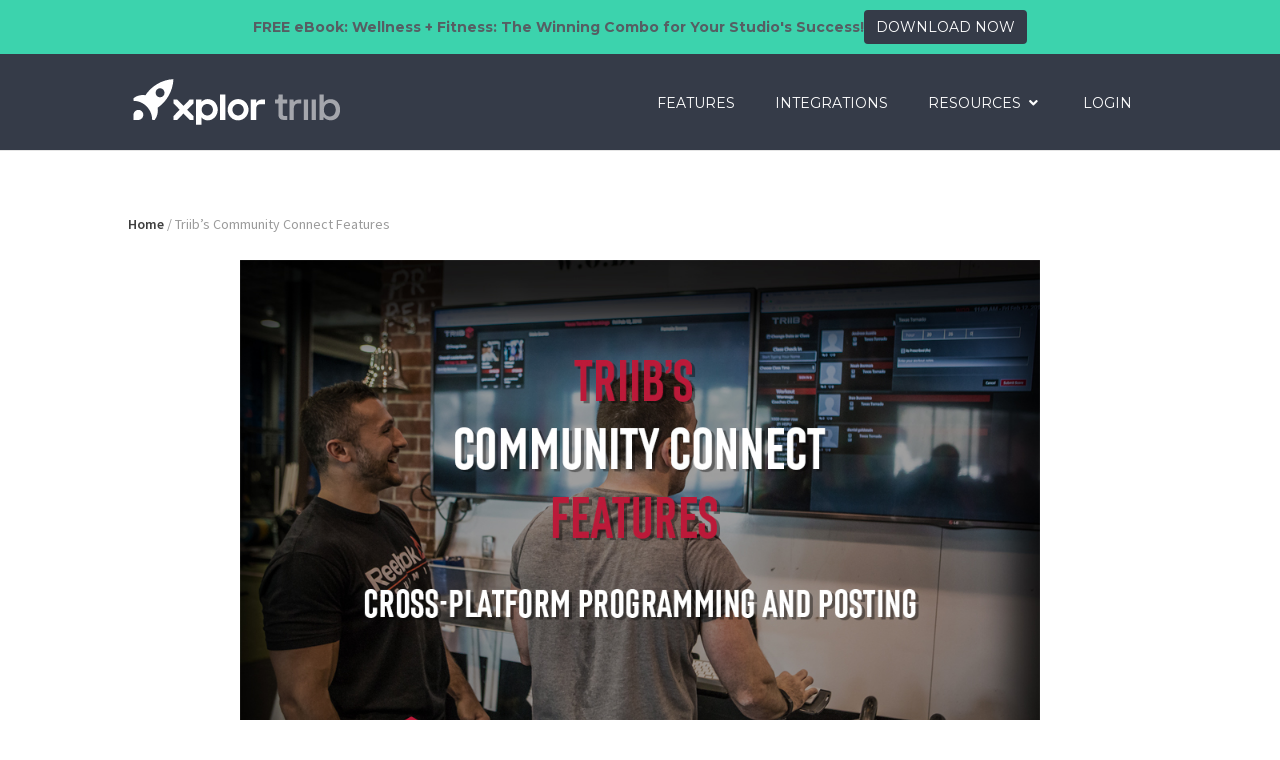

--- FILE ---
content_type: text/html; charset=UTF-8
request_url: https://triib.com/blog/blog-triibs-community-connect-features/
body_size: 16776
content:
<!DOCTYPE html>
<html lang="en-US">
<head>
	<meta charset="UTF-8" />
	<meta name="facebook-domain-verification" content="ci2rkb3nt6wv69jn1fo5dvn6r8gvx6" />
<meta http-equiv="X-UA-Compatible" content="IE=edge"><link rel="pingback" href="https://triib.com/xmlrpc.php" />
<link rel="preload" href="https://triib.com/wp-content/themes/Divi/core/admin/fonts/modules.ttf" as="font">

		<!-- OneTrust Cookies Consent Notice start for triib.com -->
<script type="text/javascript" src="https://cdn.cookielaw.org/consent/67b5a330-d5c8-4e35-aae2-f334ca06c5e9/OtAutoBlock.js" ></script>
<script src="https://cdn.cookielaw.org/scripttemplates/otSDKStub.js"  type="text/javascript" charset="UTF-8" data-domain-script="67b5a330-d5c8-4e35-aae2-f334ca06c5e9" ></script>
<script type="text/javascript">
function OptanonWrapper() { }
</script>
<!-- OneTrust Cookies Consent Notice end for triib.com -->
	<script>var et_site_url='https://triib.com';var et_post_id='27797';function et_core_page_resource_fallback(a,b){"undefined"===typeof b&&(b=a.sheet.cssRules&&0===a.sheet.cssRules.length);b&&(a.onerror=null,a.onload=null,a.href?a.href=et_site_url+"/?et_core_page_resource="+a.id+et_post_id:a.src&&(a.src=et_site_url+"/?et_core_page_resource="+a.id+et_post_id))}
</script><meta name='robots' content='index, follow, max-image-preview:large, max-snippet:-1, max-video-preview:-1' />

	<!-- This site is optimized with the Yoast SEO plugin v26.6 - https://yoast.com/wordpress/plugins/seo/ -->
	<title>Triib&#039;s Community Connect Features - Triib</title>
	<link rel="canonical" href="https://triib.com/blog/blog-triibs-community-connect-features/" />
	<meta property="og:locale" content="en_US" />
	<meta property="og:type" content="article" />
	<meta property="og:title" content="Triib&#039;s Community Connect Features - Triib" />
	<meta property="og:description" content="Introduction Triib is proud to introduce it latest community building initiative – Triib’s Community Connect. Community Connect is an integrated communications platform across all the Triib Channels- your Integrated Website Blog, any in-gym TV Screens, and the Triib App. Using Community Connect: Coaches can program the day’s workouts and blog posting from within Triib – choosing what [&hellip;]" />
	<meta property="og:url" content="https://triib.com/blog/blog-triibs-community-connect-features/" />
	<meta property="og:site_name" content="Triib" />
	<meta property="article:published_time" content="2016-06-14T00:00:00+00:00" />
	<meta property="article:modified_time" content="2023-05-05T04:03:09+00:00" />
	<meta property="og:image" content="https://triib.com/wp-content/uploads/2019/12/Community-Connect@1x.jpg" />
	<meta property="og:image:width" content="1000" />
	<meta property="og:image:height" content="667" />
	<meta property="og:image:type" content="image/jpeg" />
	<meta name="author" content="xplortriib" />
	<meta name="twitter:card" content="summary_large_image" />
	<meta name="twitter:label1" content="Written by" />
	<meta name="twitter:data1" content="xplortriib" />
	<meta name="twitter:label2" content="Est. reading time" />
	<meta name="twitter:data2" content="3 minutes" />
	<script type="application/ld+json" class="yoast-schema-graph">{"@context":"https://schema.org","@graph":[{"@type":"WebPage","@id":"https://triib.com/blog/blog-triibs-community-connect-features/","url":"https://triib.com/blog/blog-triibs-community-connect-features/","name":"Triib's Community Connect Features - Triib","isPartOf":{"@id":"https://triib.com/#website"},"primaryImageOfPage":{"@id":"https://triib.com/blog/blog-triibs-community-connect-features/#primaryimage"},"image":{"@id":"https://triib.com/blog/blog-triibs-community-connect-features/#primaryimage"},"thumbnailUrl":"https://triib.com/wp-content/uploads/2019/12/Community-Connect@1x.jpg","datePublished":"2016-06-14T00:00:00+00:00","dateModified":"2023-05-05T04:03:09+00:00","author":{"@id":"https://triib.com/#/schema/person/4d6f891504740e30e0fe343658665352"},"breadcrumb":{"@id":"https://triib.com/blog/blog-triibs-community-connect-features/#breadcrumb"},"inLanguage":"en-US","potentialAction":[{"@type":"ReadAction","target":["https://triib.com/blog/blog-triibs-community-connect-features/"]}]},{"@type":"ImageObject","inLanguage":"en-US","@id":"https://triib.com/blog/blog-triibs-community-connect-features/#primaryimage","url":"https://triib.com/wp-content/uploads/2019/12/Community-Connect@1x.jpg","contentUrl":"https://triib.com/wp-content/uploads/2019/12/Community-Connect@1x.jpg","width":1000,"height":667},{"@type":"BreadcrumbList","@id":"https://triib.com/blog/blog-triibs-community-connect-features/#breadcrumb","itemListElement":[{"@type":"ListItem","position":1,"name":"Home","item":"https://triib.com/"},{"@type":"ListItem","position":2,"name":"Triib&#8217;s Community Connect Features"}]},{"@type":"WebSite","@id":"https://triib.com/#website","url":"https://triib.com/","name":"Triib","description":"We Build Fitness Communities.","potentialAction":[{"@type":"SearchAction","target":{"@type":"EntryPoint","urlTemplate":"https://triib.com/?s={search_term_string}"},"query-input":{"@type":"PropertyValueSpecification","valueRequired":true,"valueName":"search_term_string"}}],"inLanguage":"en-US"},{"@type":"Person","@id":"https://triib.com/#/schema/person/4d6f891504740e30e0fe343658665352","name":"xplortriib","image":{"@type":"ImageObject","inLanguage":"en-US","@id":"https://triib.com/#/schema/person/image/","url":"https://triib.com/wp-content/wphb-cache/gravatar/d7c/d7cbfc07aee4ed18aa0baeae70ad1229x96.jpg","contentUrl":"https://triib.com/wp-content/wphb-cache/gravatar/d7c/d7cbfc07aee4ed18aa0baeae70ad1229x96.jpg","caption":"xplortriib"},"sameAs":["https://triib.com"],"url":"https://triib.com/blog/author/triibrebrand/"}]}</script>
	<!-- / Yoast SEO plugin. -->


<link rel='dns-prefetch' href='//fonts.googleapis.com' />
<link rel='dns-prefetch' href='//cdnjs.cloudflare.com' />
<link rel='dns-prefetch' href='//fonts.gstatic.com' />
<link rel='dns-prefetch' href='//ajax.googleapis.com' />
<link rel='dns-prefetch' href='//apis.google.com' />
<link rel='dns-prefetch' href='//google-analytics.com' />
<link rel='dns-prefetch' href='//www.google-analytics.com' />
<link rel='dns-prefetch' href='//ssl.google-analytics.com' />
<link rel='dns-prefetch' href='//youtube.com' />
<link rel='dns-prefetch' href='//s.gravatar.com' />
<link href='http://fonts.googleapis.com' rel='preconnect' />
<link href='//fonts.gstatic.com' crossorigin='' rel='preconnect' />
<link rel="alternate" type="application/rss+xml" title="Triib &raquo; Feed" href="https://triib.com/feed/" />
<link rel="alternate" type="application/rss+xml" title="Triib &raquo; Comments Feed" href="https://triib.com/comments/feed/" />
<link rel="alternate" type="application/rss+xml" title="Triib &raquo; Triib&#8217;s Community Connect Features Comments Feed" href="https://triib.com/blog/blog-triibs-community-connect-features/feed/" />
<link rel="alternate" title="oEmbed (JSON)" type="application/json+oembed" href="https://triib.com/wp-json/oembed/1.0/embed?url=https%3A%2F%2Ftriib.com%2Fblog%2Fblog-triibs-community-connect-features%2F" />
<link rel="alternate" title="oEmbed (XML)" type="text/xml+oembed" href="https://triib.com/wp-json/oembed/1.0/embed?url=https%3A%2F%2Ftriib.com%2Fblog%2Fblog-triibs-community-connect-features%2F&#038;format=xml" />
<meta content="Divi Child v.3.0.97.1517401503" name="generator"/><link rel='stylesheet' id='cusom-style-css' href='https://triib.com/wp-content/themes/Divi-child/custom.css?v=1767548424&#038;ver=6.9' type='text/css' media='all' />
<style id='wp-img-auto-sizes-contain-inline-css' type='text/css'>
img:is([sizes=auto i],[sizes^="auto," i]){contain-intrinsic-size:3000px 1500px}
/*# sourceURL=wp-img-auto-sizes-contain-inline-css */
</style>
<style id='wp-block-library-inline-css' type='text/css'>
:root{--wp-block-synced-color:#7a00df;--wp-block-synced-color--rgb:122,0,223;--wp-bound-block-color:var(--wp-block-synced-color);--wp-editor-canvas-background:#ddd;--wp-admin-theme-color:#007cba;--wp-admin-theme-color--rgb:0,124,186;--wp-admin-theme-color-darker-10:#006ba1;--wp-admin-theme-color-darker-10--rgb:0,107,160.5;--wp-admin-theme-color-darker-20:#005a87;--wp-admin-theme-color-darker-20--rgb:0,90,135;--wp-admin-border-width-focus:2px}@media (min-resolution:192dpi){:root{--wp-admin-border-width-focus:1.5px}}.wp-element-button{cursor:pointer}:root .has-very-light-gray-background-color{background-color:#eee}:root .has-very-dark-gray-background-color{background-color:#313131}:root .has-very-light-gray-color{color:#eee}:root .has-very-dark-gray-color{color:#313131}:root .has-vivid-green-cyan-to-vivid-cyan-blue-gradient-background{background:linear-gradient(135deg,#00d084,#0693e3)}:root .has-purple-crush-gradient-background{background:linear-gradient(135deg,#34e2e4,#4721fb 50%,#ab1dfe)}:root .has-hazy-dawn-gradient-background{background:linear-gradient(135deg,#faaca8,#dad0ec)}:root .has-subdued-olive-gradient-background{background:linear-gradient(135deg,#fafae1,#67a671)}:root .has-atomic-cream-gradient-background{background:linear-gradient(135deg,#fdd79a,#004a59)}:root .has-nightshade-gradient-background{background:linear-gradient(135deg,#330968,#31cdcf)}:root .has-midnight-gradient-background{background:linear-gradient(135deg,#020381,#2874fc)}:root{--wp--preset--font-size--normal:16px;--wp--preset--font-size--huge:42px}.has-regular-font-size{font-size:1em}.has-larger-font-size{font-size:2.625em}.has-normal-font-size{font-size:var(--wp--preset--font-size--normal)}.has-huge-font-size{font-size:var(--wp--preset--font-size--huge)}.has-text-align-center{text-align:center}.has-text-align-left{text-align:left}.has-text-align-right{text-align:right}.has-fit-text{white-space:nowrap!important}#end-resizable-editor-section{display:none}.aligncenter{clear:both}.items-justified-left{justify-content:flex-start}.items-justified-center{justify-content:center}.items-justified-right{justify-content:flex-end}.items-justified-space-between{justify-content:space-between}.screen-reader-text{border:0;clip-path:inset(50%);height:1px;margin:-1px;overflow:hidden;padding:0;position:absolute;width:1px;word-wrap:normal!important}.screen-reader-text:focus{background-color:#ddd;clip-path:none;color:#444;display:block;font-size:1em;height:auto;left:5px;line-height:normal;padding:15px 23px 14px;text-decoration:none;top:5px;width:auto;z-index:100000}html :where(.has-border-color){border-style:solid}html :where([style*=border-top-color]){border-top-style:solid}html :where([style*=border-right-color]){border-right-style:solid}html :where([style*=border-bottom-color]){border-bottom-style:solid}html :where([style*=border-left-color]){border-left-style:solid}html :where([style*=border-width]){border-style:solid}html :where([style*=border-top-width]){border-top-style:solid}html :where([style*=border-right-width]){border-right-style:solid}html :where([style*=border-bottom-width]){border-bottom-style:solid}html :where([style*=border-left-width]){border-left-style:solid}html :where(img[class*=wp-image-]){height:auto;max-width:100%}:where(figure){margin:0 0 1em}html :where(.is-position-sticky){--wp-admin--admin-bar--position-offset:var(--wp-admin--admin-bar--height,0px)}@media screen and (max-width:600px){html :where(.is-position-sticky){--wp-admin--admin-bar--position-offset:0px}}

/*# sourceURL=wp-block-library-inline-css */
</style><style id='global-styles-inline-css' type='text/css'>
:root{--wp--preset--aspect-ratio--square: 1;--wp--preset--aspect-ratio--4-3: 4/3;--wp--preset--aspect-ratio--3-4: 3/4;--wp--preset--aspect-ratio--3-2: 3/2;--wp--preset--aspect-ratio--2-3: 2/3;--wp--preset--aspect-ratio--16-9: 16/9;--wp--preset--aspect-ratio--9-16: 9/16;--wp--preset--color--black: #000000;--wp--preset--color--cyan-bluish-gray: #abb8c3;--wp--preset--color--white: #ffffff;--wp--preset--color--pale-pink: #f78da7;--wp--preset--color--vivid-red: #cf2e2e;--wp--preset--color--luminous-vivid-orange: #ff6900;--wp--preset--color--luminous-vivid-amber: #fcb900;--wp--preset--color--light-green-cyan: #7bdcb5;--wp--preset--color--vivid-green-cyan: #00d084;--wp--preset--color--pale-cyan-blue: #8ed1fc;--wp--preset--color--vivid-cyan-blue: #0693e3;--wp--preset--color--vivid-purple: #9b51e0;--wp--preset--gradient--vivid-cyan-blue-to-vivid-purple: linear-gradient(135deg,rgb(6,147,227) 0%,rgb(155,81,224) 100%);--wp--preset--gradient--light-green-cyan-to-vivid-green-cyan: linear-gradient(135deg,rgb(122,220,180) 0%,rgb(0,208,130) 100%);--wp--preset--gradient--luminous-vivid-amber-to-luminous-vivid-orange: linear-gradient(135deg,rgb(252,185,0) 0%,rgb(255,105,0) 100%);--wp--preset--gradient--luminous-vivid-orange-to-vivid-red: linear-gradient(135deg,rgb(255,105,0) 0%,rgb(207,46,46) 100%);--wp--preset--gradient--very-light-gray-to-cyan-bluish-gray: linear-gradient(135deg,rgb(238,238,238) 0%,rgb(169,184,195) 100%);--wp--preset--gradient--cool-to-warm-spectrum: linear-gradient(135deg,rgb(74,234,220) 0%,rgb(151,120,209) 20%,rgb(207,42,186) 40%,rgb(238,44,130) 60%,rgb(251,105,98) 80%,rgb(254,248,76) 100%);--wp--preset--gradient--blush-light-purple: linear-gradient(135deg,rgb(255,206,236) 0%,rgb(152,150,240) 100%);--wp--preset--gradient--blush-bordeaux: linear-gradient(135deg,rgb(254,205,165) 0%,rgb(254,45,45) 50%,rgb(107,0,62) 100%);--wp--preset--gradient--luminous-dusk: linear-gradient(135deg,rgb(255,203,112) 0%,rgb(199,81,192) 50%,rgb(65,88,208) 100%);--wp--preset--gradient--pale-ocean: linear-gradient(135deg,rgb(255,245,203) 0%,rgb(182,227,212) 50%,rgb(51,167,181) 100%);--wp--preset--gradient--electric-grass: linear-gradient(135deg,rgb(202,248,128) 0%,rgb(113,206,126) 100%);--wp--preset--gradient--midnight: linear-gradient(135deg,rgb(2,3,129) 0%,rgb(40,116,252) 100%);--wp--preset--font-size--small: 13px;--wp--preset--font-size--medium: 20px;--wp--preset--font-size--large: 36px;--wp--preset--font-size--x-large: 42px;--wp--preset--spacing--20: 0.44rem;--wp--preset--spacing--30: 0.67rem;--wp--preset--spacing--40: 1rem;--wp--preset--spacing--50: 1.5rem;--wp--preset--spacing--60: 2.25rem;--wp--preset--spacing--70: 3.38rem;--wp--preset--spacing--80: 5.06rem;--wp--preset--shadow--natural: 6px 6px 9px rgba(0, 0, 0, 0.2);--wp--preset--shadow--deep: 12px 12px 50px rgba(0, 0, 0, 0.4);--wp--preset--shadow--sharp: 6px 6px 0px rgba(0, 0, 0, 0.2);--wp--preset--shadow--outlined: 6px 6px 0px -3px rgb(255, 255, 255), 6px 6px rgb(0, 0, 0);--wp--preset--shadow--crisp: 6px 6px 0px rgb(0, 0, 0);}:where(.is-layout-flex){gap: 0.5em;}:where(.is-layout-grid){gap: 0.5em;}body .is-layout-flex{display: flex;}.is-layout-flex{flex-wrap: wrap;align-items: center;}.is-layout-flex > :is(*, div){margin: 0;}body .is-layout-grid{display: grid;}.is-layout-grid > :is(*, div){margin: 0;}:where(.wp-block-columns.is-layout-flex){gap: 2em;}:where(.wp-block-columns.is-layout-grid){gap: 2em;}:where(.wp-block-post-template.is-layout-flex){gap: 1.25em;}:where(.wp-block-post-template.is-layout-grid){gap: 1.25em;}.has-black-color{color: var(--wp--preset--color--black) !important;}.has-cyan-bluish-gray-color{color: var(--wp--preset--color--cyan-bluish-gray) !important;}.has-white-color{color: var(--wp--preset--color--white) !important;}.has-pale-pink-color{color: var(--wp--preset--color--pale-pink) !important;}.has-vivid-red-color{color: var(--wp--preset--color--vivid-red) !important;}.has-luminous-vivid-orange-color{color: var(--wp--preset--color--luminous-vivid-orange) !important;}.has-luminous-vivid-amber-color{color: var(--wp--preset--color--luminous-vivid-amber) !important;}.has-light-green-cyan-color{color: var(--wp--preset--color--light-green-cyan) !important;}.has-vivid-green-cyan-color{color: var(--wp--preset--color--vivid-green-cyan) !important;}.has-pale-cyan-blue-color{color: var(--wp--preset--color--pale-cyan-blue) !important;}.has-vivid-cyan-blue-color{color: var(--wp--preset--color--vivid-cyan-blue) !important;}.has-vivid-purple-color{color: var(--wp--preset--color--vivid-purple) !important;}.has-black-background-color{background-color: var(--wp--preset--color--black) !important;}.has-cyan-bluish-gray-background-color{background-color: var(--wp--preset--color--cyan-bluish-gray) !important;}.has-white-background-color{background-color: var(--wp--preset--color--white) !important;}.has-pale-pink-background-color{background-color: var(--wp--preset--color--pale-pink) !important;}.has-vivid-red-background-color{background-color: var(--wp--preset--color--vivid-red) !important;}.has-luminous-vivid-orange-background-color{background-color: var(--wp--preset--color--luminous-vivid-orange) !important;}.has-luminous-vivid-amber-background-color{background-color: var(--wp--preset--color--luminous-vivid-amber) !important;}.has-light-green-cyan-background-color{background-color: var(--wp--preset--color--light-green-cyan) !important;}.has-vivid-green-cyan-background-color{background-color: var(--wp--preset--color--vivid-green-cyan) !important;}.has-pale-cyan-blue-background-color{background-color: var(--wp--preset--color--pale-cyan-blue) !important;}.has-vivid-cyan-blue-background-color{background-color: var(--wp--preset--color--vivid-cyan-blue) !important;}.has-vivid-purple-background-color{background-color: var(--wp--preset--color--vivid-purple) !important;}.has-black-border-color{border-color: var(--wp--preset--color--black) !important;}.has-cyan-bluish-gray-border-color{border-color: var(--wp--preset--color--cyan-bluish-gray) !important;}.has-white-border-color{border-color: var(--wp--preset--color--white) !important;}.has-pale-pink-border-color{border-color: var(--wp--preset--color--pale-pink) !important;}.has-vivid-red-border-color{border-color: var(--wp--preset--color--vivid-red) !important;}.has-luminous-vivid-orange-border-color{border-color: var(--wp--preset--color--luminous-vivid-orange) !important;}.has-luminous-vivid-amber-border-color{border-color: var(--wp--preset--color--luminous-vivid-amber) !important;}.has-light-green-cyan-border-color{border-color: var(--wp--preset--color--light-green-cyan) !important;}.has-vivid-green-cyan-border-color{border-color: var(--wp--preset--color--vivid-green-cyan) !important;}.has-pale-cyan-blue-border-color{border-color: var(--wp--preset--color--pale-cyan-blue) !important;}.has-vivid-cyan-blue-border-color{border-color: var(--wp--preset--color--vivid-cyan-blue) !important;}.has-vivid-purple-border-color{border-color: var(--wp--preset--color--vivid-purple) !important;}.has-vivid-cyan-blue-to-vivid-purple-gradient-background{background: var(--wp--preset--gradient--vivid-cyan-blue-to-vivid-purple) !important;}.has-light-green-cyan-to-vivid-green-cyan-gradient-background{background: var(--wp--preset--gradient--light-green-cyan-to-vivid-green-cyan) !important;}.has-luminous-vivid-amber-to-luminous-vivid-orange-gradient-background{background: var(--wp--preset--gradient--luminous-vivid-amber-to-luminous-vivid-orange) !important;}.has-luminous-vivid-orange-to-vivid-red-gradient-background{background: var(--wp--preset--gradient--luminous-vivid-orange-to-vivid-red) !important;}.has-very-light-gray-to-cyan-bluish-gray-gradient-background{background: var(--wp--preset--gradient--very-light-gray-to-cyan-bluish-gray) !important;}.has-cool-to-warm-spectrum-gradient-background{background: var(--wp--preset--gradient--cool-to-warm-spectrum) !important;}.has-blush-light-purple-gradient-background{background: var(--wp--preset--gradient--blush-light-purple) !important;}.has-blush-bordeaux-gradient-background{background: var(--wp--preset--gradient--blush-bordeaux) !important;}.has-luminous-dusk-gradient-background{background: var(--wp--preset--gradient--luminous-dusk) !important;}.has-pale-ocean-gradient-background{background: var(--wp--preset--gradient--pale-ocean) !important;}.has-electric-grass-gradient-background{background: var(--wp--preset--gradient--electric-grass) !important;}.has-midnight-gradient-background{background: var(--wp--preset--gradient--midnight) !important;}.has-small-font-size{font-size: var(--wp--preset--font-size--small) !important;}.has-medium-font-size{font-size: var(--wp--preset--font-size--medium) !important;}.has-large-font-size{font-size: var(--wp--preset--font-size--large) !important;}.has-x-large-font-size{font-size: var(--wp--preset--font-size--x-large) !important;}
/*# sourceURL=global-styles-inline-css */
</style>

<style id='classic-theme-styles-inline-css' type='text/css'>
/*! This file is auto-generated */
.wp-block-button__link{color:#fff;background-color:#32373c;border-radius:9999px;box-shadow:none;text-decoration:none;padding:calc(.667em + 2px) calc(1.333em + 2px);font-size:1.125em}.wp-block-file__button{background:#32373c;color:#fff;text-decoration:none}
/*# sourceURL=/wp-includes/css/classic-themes.min.css */
</style>
<link rel='stylesheet' id='contact-form-7-css' href='https://triib.com/wp-content/plugins/contact-form-7/includes/css/styles.css' type='text/css' media='all' />
<style id='contact-form-7-inline-css' type='text/css'>
.wpcf7 .wpcf7-recaptcha iframe {margin-bottom: 0;}.wpcf7 .wpcf7-recaptcha[data-align="center"] > div {margin: 0 auto;}.wpcf7 .wpcf7-recaptcha[data-align="right"] > div {margin: 0 0 0 auto;}
/*# sourceURL=contact-form-7-inline-css */
</style>
<link rel='stylesheet' id='chld_thm_cfg_parent-css' href='https://triib.com/wp-content/themes/Divi/style.css' type='text/css' media='all' />
<link rel='stylesheet' id='Source-Sans-Pro-css' href='https://fonts.googleapis.com/css?family=Source+Sans+Pro%3A400%2C600%2C700%2C900&#038;ver=6.9' type='text/css' media='all' />
<link rel='stylesheet' id='fontawesome-css' href='//cdnjs.cloudflare.com/ajax/libs/font-awesome/4.7.0/css/font-awesome.css' type='text/css' media='all' />
<link rel='stylesheet' id='divi-style-css' href='https://triib.com/wp-content/themes/Divi-child/style.css' type='text/css' media='all' />
<link rel='stylesheet' id='et-builder-googlefonts-cached-css' href='https://fonts.googleapis.com/css?family=Montserrat%3A100%2C100italic%2C200%2C200italic%2C300%2C300italic%2Cregular%2Citalic%2C500%2C500italic%2C600%2C600italic%2C700%2C700italic%2C800%2C800italic%2C900%2C900italic%7CSource+Sans+Pro%3A200%2C200italic%2C300%2C300italic%2Cregular%2Citalic%2C600%2C600italic%2C700%2C700italic%2C900%2C900italic&#038;ver=6.9#038;subset=latin,latin-ext' type='text/css' media='all' />
<link rel='stylesheet' id='heateor_sss_frontend_css-css' href='https://triib.com/wp-content/uploads/hummingbird-assets/4e6c7803a0e7977a9a464f727b14eaf0.css' type='text/css' media='all' />
<style id='heateor_sss_frontend_css-inline-css' type='text/css'>
.heateor_sss_button_instagram span.heateor_sss_svg,a.heateor_sss_instagram span.heateor_sss_svg{background:radial-gradient(circle at 30% 107%,#fdf497 0,#fdf497 5%,#fd5949 45%,#d6249f 60%,#285aeb 90%)}.heateor_sss_horizontal_sharing .heateor_sss_svg,.heateor_sss_standard_follow_icons_container .heateor_sss_svg{color:#fff;border-width:0px;border-style:solid;border-color:transparent}.heateor_sss_horizontal_sharing .heateorSssTCBackground{color:#666}.heateor_sss_horizontal_sharing span.heateor_sss_svg:hover,.heateor_sss_standard_follow_icons_container span.heateor_sss_svg:hover{border-color:transparent;}.heateor_sss_vertical_sharing span.heateor_sss_svg,.heateor_sss_floating_follow_icons_container span.heateor_sss_svg{color:#fff;border-width:0px;border-style:solid;border-color:transparent;}.heateor_sss_vertical_sharing .heateorSssTCBackground{color:#666;}.heateor_sss_vertical_sharing span.heateor_sss_svg:hover,.heateor_sss_floating_follow_icons_container span.heateor_sss_svg:hover{border-color:transparent;}@media screen and (max-width:783px) {.heateor_sss_vertical_sharing{display:none!important}}
/*# sourceURL=heateor_sss_frontend_css-inline-css */
</style>
<link rel='stylesheet' id='jquery-lazyloadxt-fadein-css-css' href='//triib.com/wp-content/plugins/a3-lazy-load/assets/css/jquery.lazyloadxt.fadein.css' type='text/css' media='all' />
<link rel='stylesheet' id='a3a3_lazy_load-css' href='//triib.com/wp-content/uploads/sass/a3_lazy_load.min.css' type='text/css' media='all' />
<link rel='stylesheet' id='ubermenu-css' href='https://triib.com/wp-content/plugins/ubermenu/pro/assets/css/ubermenu.min.css' type='text/css' media='all' />
<link rel='stylesheet' id='ubermenu-white-css' href='https://triib.com/wp-content/plugins/ubermenu/pro/assets/css/skins/white.css' type='text/css' media='all' />
<link rel='stylesheet' id='ubermenu-font-awesome-all-css' href='https://triib.com/wp-content/plugins/ubermenu/assets/fontawesome/css/all.min.css' type='text/css' media='all' />
<script type="text/javascript" src="https://triib.com/wp-content/plugins/enable-jquery-migrate-helper/js/jquery/jquery-1.12.4-wp.js" id="jquery-core-js"></script>
<script type="text/javascript" src="https://triib.com/wp-content/plugins/enable-jquery-migrate-helper/js/jquery-migrate/jquery-migrate-1.4.1-wp.js" id="jquery-migrate-js"></script>
<link rel="https://api.w.org/" href="https://triib.com/wp-json/" /><link rel="alternate" title="JSON" type="application/json" href="https://triib.com/wp-json/wp/v2/posts/27797" /><link rel="EditURI" type="application/rsd+xml" title="RSD" href="https://triib.com/xmlrpc.php?rsd" />
<link rel='shortlink' href='https://triib.com/?p=27797' />
<!-- <script src=https://cmp.osano.com/169lGzRp6x9KY1jDJ/09cc6190-3063-4859-a282-cac1424d3ace/osano.js></script> -->
<script type="text/javascript">/*
var iframe = document.getElementById('myiframe');
iframe.src = iframe.src + window.location.search;
*/</script>			<!-- DO NOT COPY THIS SNIPPET! Start of Page Analytics Tracking for HubSpot WordPress plugin v11.3.33-->
			<script class="hsq-set-content-id" data-content-id="blog-post">
				var _hsq = _hsq || [];
				_hsq.push(["setContentType", "blog-post"]);
			</script>
			<!-- DO NOT COPY THIS SNIPPET! End of Page Analytics Tracking for HubSpot WordPress plugin -->
			<style id="ubermenu-custom-generated-css">
/** Font Awesome 4 Compatibility **/
.fa{font-style:normal;font-variant:normal;font-weight:normal;font-family:FontAwesome;}

/** UberMenu Custom Menu Styles (Customizer) **/
/* main */
 .ubermenu-main { background:#353b48; }


/* Status: Loaded from Transient */

</style><meta name="viewport" content="width=device-width, initial-scale=1.0, maximum-scale=1.0, user-scalable=0" /><script>
jQuery(function($){
$( ".monthly" ).click(function() {
	$("#table-monthly").show();
	$("#table-annual").hide();	
	$(".monthly").addClass("active");
	$(".annual").removeClass("active");
});
$( ".annual" ).click(function() {
	$("#table-monthly").hide();
	$("#table-annual").show();
	$(".annual").addClass("active");
	$(".monthly").removeClass("active");
});
$( ".open-popup-ncfit" ).click(function() {
	$(".popup-ncfit").addClass("active");
});
$( ".close-popup" ).click(function() {
	$(".popup-ncfit").removeClass("active");
});
$('.popup-ncfit').click(function() {
  $(this).removeClass("active");
});

$('.popup-ncfit .et_pb_row').click(function(event){
  event.stopPropagation();
});
	
});
</script><link rel="icon" href="https://triib.com/wp-content/uploads/2023/03/cropped-XplorFavicon-32x32.png" sizes="32x32" />
<link rel="icon" href="https://triib.com/wp-content/uploads/2023/03/cropped-XplorFavicon-192x192.png" sizes="192x192" />
<link rel="apple-touch-icon" href="https://triib.com/wp-content/uploads/2023/03/cropped-XplorFavicon-180x180.png" />
<meta name="msapplication-TileImage" content="https://triib.com/wp-content/uploads/2023/03/cropped-XplorFavicon-270x270.png" />
<link rel="stylesheet" id="et-divi-customizer-global-cached-inline-styles" href="https://triib.com/wp-content/cache/et/global/et-divi-customizer-global-176748400607.min.css" onerror="et_core_page_resource_fallback(this, true)" onload="et_core_page_resource_fallback(this)" />
<script>(function(w,d,s,l,i){w[l]=w[l]||[];w[l].push({'gtm.start':
new Date().getTime(),event:'gtm.js'});var f=d.getElementsByTagName(s)[0],
j=d.createElement(s),dl=l!='dataLayer'?'&l='+l:'';j.async=true;j.src=
'https://www.googletagmanager.com/gtm.js?id='+i+dl;f.parentNode.insertBefore(j,f);
})(window,document,'script','dataLayer','GTM-W89K5N9');</script>
	

	
<script type="text/javascript">document.documentElement.className = 'js';</script>

</head>
	
<body class="wp-singular post-template-default single single-post postid-27797 single-format-standard wp-theme-Divi wp-child-theme-Divi-child et_pb_button_helper_class et_fullwidth_secondary_nav et_fixed_nav et_show_nav et_cover_background et_pb_gutter et_pb_gutters3 et_primary_nav_dropdown_animation_fade et_secondary_nav_dropdown_animation_fade et_pb_footer_columns1 et_header_style_left et_pb_svg_logo et_right_sidebar et_divi_theme et_minified_js et_minified_css">



	<div id="page-container">

	
	
			<header id="main-header" data-height-onload="50">
			<div class="et_topbar_container">
				<span>FREE eBook: Wellness + Fitness: The Winning Combo for Your Studio's Success!</span>  <a class="highlight" href="https://discover.triib.com/from-stress-to-strength-ebook/" target="_blank">Download Now</a>
			</div>
			<div class="container clearfix et_menu_container">
							<div class="logo_container">
					<span class="logo_helper"></span>
					<a href="https://triib.com/">
						<img src="https://triib.com/wp-content/uploads/2022/05/logo-xplor-triib.svg" alt="Triib" id="logo" data-height-percentage="48" />
					</a>
				</div>
							<div id="et-top-navigation" data-height="50" data-fixed-height="40">
											<nav id="top-menu-nav">
						
<!-- UberMenu [Configuration:main] [Theme Loc:primary-menu] [Integration:auto] -->
<a class="ubermenu-responsive-toggle ubermenu-responsive-toggle-main ubermenu-skin-white ubermenu-loc-primary-menu ubermenu-responsive-toggle-content-align-left ubermenu-responsive-toggle-align-full " data-ubermenu-target="ubermenu-main-100-primary-menu-2"><i class="fas fa-bars"></i>Menu</a><nav id="ubermenu-main-100-primary-menu-2" class="ubermenu ubermenu-nojs ubermenu-main ubermenu-menu-100 ubermenu-loc-primary-menu ubermenu-responsive ubermenu-responsive-default ubermenu-responsive-collapse ubermenu-horizontal ubermenu-transition-shift ubermenu-trigger-hover_intent ubermenu-skin-white  ubermenu-bar-align-center ubermenu-items-align-auto ubermenu-disable-submenu-scroll ubermenu-sub-indicators ubermenu-retractors-responsive ubermenu-submenu-indicator-closes"><ul id="ubermenu-nav-main-100-primary-menu" class="ubermenu-nav"><li id="menu-item-31580" class="ubermenu-item ubermenu-item-type-custom ubermenu-item-object-custom ubermenu-item-31580 ubermenu-item-level-0 ubermenu-column ubermenu-column-natural" ><a class="ubermenu-target ubermenu-item-layout-default ubermenu-item-layout-text_only" href="https://triib.com/features/" tabindex="0"><span class="ubermenu-target-title ubermenu-target-text">Features</span></a></li><li id="menu-item-31705" class="ubermenu-item ubermenu-item-type-post_type ubermenu-item-object-page ubermenu-item-31705 ubermenu-item-level-0 ubermenu-column ubermenu-column-auto" ><a class="ubermenu-target ubermenu-item-layout-default ubermenu-item-layout-text_only" href="https://triib.com/payments-integrations/" tabindex="0"><span class="ubermenu-target-title ubermenu-target-text">Integrations</span></a></li><li id="menu-item-31586" class="ubermenu-item ubermenu-item-type-custom ubermenu-item-object-custom ubermenu-item-has-children ubermenu-item-31586 ubermenu-item-level-0 ubermenu-column ubermenu-column-natural ubermenu-has-submenu-drop ubermenu-has-submenu-flyout" ><a class="ubermenu-target ubermenu-item-layout-default ubermenu-item-layout-text_only" href="#" tabindex="0"><span class="ubermenu-target-title ubermenu-target-text">Resources</span><i class='ubermenu-sub-indicator fas fa-angle-down'></i></a><ul  class="ubermenu-submenu ubermenu-submenu-id-31586 ubermenu-submenu-type-flyout ubermenu-submenu-drop ubermenu-submenu-align-left_edge_item ubermenu-autoclear"  ><li id="menu-item-31593" class="ubermenu-item ubermenu-item-type-custom ubermenu-item-object-custom ubermenu-item-31593 ubermenu-item-auto ubermenu-item-normal ubermenu-item-level-1" ><a class="ubermenu-target ubermenu-item-layout-default ubermenu-item-layout-text_only" href="https://triib.com/about/"><span class="ubermenu-target-title ubermenu-target-text">About Us</span></a></li><li id="menu-item-31590" class="ubermenu-item ubermenu-item-type-custom ubermenu-item-object-custom ubermenu-item-31590 ubermenu-item-auto ubermenu-item-normal ubermenu-item-level-1" ><a class="ubermenu-target ubermenu-item-layout-default ubermenu-item-layout-text_only" href="https://triib.com/blog/"><span class="ubermenu-target-title ubermenu-target-text">Our Blog</span></a></li><li id="menu-item-31712" class="ubermenu-item ubermenu-item-type-custom ubermenu-item-object-custom ubermenu-item-31712 ubermenu-item-auto ubermenu-item-normal ubermenu-item-level-1" ><a class="ubermenu-target ubermenu-item-layout-default ubermenu-item-layout-text_only" href="/support"><span class="ubermenu-target-title ubermenu-target-text">Support</span></a></li></ul></li><li id="menu-item-31587" class="ubermenu-item ubermenu-item-type-custom ubermenu-item-object-custom ubermenu-item-31587 ubermenu-item-level-0 ubermenu-column ubermenu-column-natural" ><a class="ubermenu-target ubermenu-item-layout-default ubermenu-item-layout-text_only" href="https://studio.xplor.co/login/" tabindex="0"><span class="ubermenu-target-title ubermenu-target-text">Login</span></a></li></ul></nav>
<!-- End UberMenu -->
						</nav>
										<div class="mobile-nav-button" style="display: none;">
						<a href="/booking"><span class="highlight">Get Intro Call</span></a>
					</div>
					
					
					
					<div id="et_mobile_nav_menu">
				<div class="mobile_nav closed">
					<span class="select_page">Select Page</span>
					<span class="mobile_menu_bar mobile_menu_bar_toggle"></span>
				</div>
			</div>				</div> <!-- #et-top-navigation -->
			</div> <!-- .container -->
			<div class="et_search_outer">
				<div class="container et_search_form_container">
					<form role="search" method="get" class="et-search-form" action="https://triib.com/">
					<input type="search" class="et-search-field" placeholder="Search &hellip;" value="" name="s" title="Search for:" />					</form>
					<span class="et_close_search_field"></span>
				</div>
			</div>
		
		</header> <!-- #main-header -->
			<div id="et-main-area">
	<div id="main-content">
			<div class="container">
			<div class="breadcurm">
				<p id="breadcrumbs"><span><span><a href="https://triib.com/">Home</a></span> / <span class="breadcrumb_last" aria-current="page">Triib&#8217;s Community Connect Features</span></span></p>			</div>
			<div id="content-area" class="clearfix">
				<div id="left-area" class="single-post-grid">
																	<article id="post-27797" class="et_pb_post post-27797 post type-post status-publish format-standard has-post-thumbnail hentry category-blog category-how-to category-new-features">
															<div class="et_post_meta_wrapper">

									<img src="https://triib.com/wp-content/uploads/2019/12/Community-Connect@1x.jpg" alt='Triib&#8217;s Community Connect Features' width='1080' height='675' />
																			<div class="single-post-title">
										<h1 class="entry-title">Triib&#8217;s Community Connect Features</h1>
										<p class="post-meta"> by <span class="author vcard"><a href="https://triib.com/blog/author/triibrebrand/" title="Posts by xplortriib" rel="author">xplortriib</a></span> | <span class="published">Jun 14, 2016</span> | <a href="https://triib.com/blog/category/blog/" rel="category tag">Blog</a>, <a href="https://triib.com/blog/category/how-to/" rel="category tag">How To</a>, <a href="https://triib.com/blog/category/new-features/" rel="category tag">New Features</a></p>									</div>
								</div> <!-- .et_post_meta_wrapper -->
							
							<div class="entry-content">
								<h2>Introduction</h2>
<p>Triib is proud to introduce it latest community building initiative – Triib’s Community Connect.</p>
<p>Community Connect is an integrated communications platform across all the Triib Channels- your Integrated Website Blog, any in-gym TV Screens, and the Triib App.</p>
<p>Using Community Connect:</p>
<ul>
<li>Coaches can program the day’s workouts and blog posting from within Triib – choosing what information will appear in which channel and how it will appear.</li>
<li>Members can post their results on their Profile on Triib, on the Web Blog, on the Triib App, and on the Gym TV screens &#8211; and the results will be saved to their profiles and reflected across the platform in the Web Blog and various Leaderboards.</li>
<li>Members can like and comment on their peers’ performances and these comments are also reflected across the platform too.</li>
</ul>
<p>Triib becomes the center of your gym workout communications and record keeping – bringing your Triib together under one unified platform.  Simplify your programming tasks, simplify your member’s experience, build a stronger community though communications.</p>
<p>The following sections will outline the principal elements of the new feature set &#8211; beginning with your workout programming in Coaches Corner!</p>
<h2>Coaches Corner</h2>
<p>Triib’s Community Connect starts with your programming, and that resides in the new Coaches Corner tab in Admin:</p>
<ul>
<li>Structure you daily programming with coaches notes, multiple workouts, kids programming, travel workouts &#8211; you name it.</li>
<li>Set up gym benchmarks and levels if you desire</li>
<li>Super intuitive monthly programming entry (based on your structure). Do a week of programming on the platform in 5 minutes.</li>
<li>Format and automatically publish your programming to your website with our new gym blog.</li>
<li>An<a href="https://triib.com/blog-coaches-corner-tutorial-initial-setup/"> Introduction and Setup Tutorial for the Coaches Corner</a> is available now!</li>
</ul>
<h2>Gym Blog Page</h2>
<p>Triib’s Community Connect continues with your new Gym Blog Page.  On this page members can see your blog post and any programming sections that are enabled to the blog.</p>
<ul>
<li>Tribe now has an integrated capability to create and publish your gyms website blog.</li>
<li>Located in the Coaches Corner Tab.</li>
<li>You can create and format your blog post and programming with photos etc. as well as schedule its publishing.</li>
<li>The published post will appear on your customized blog page, where members can post (and record) their results and comment.</li>
<li>There will soon be a WordPress plugin that will allow this page to be integrated into your WordPress site.</li>
<li>A tutorial will soon be released on the blogging capability.</li>
</ul>
<h2>Gyms Screens</h2>
<p>Triib’s Community Connect continues with the in-gym Screen Upgrades to support its functionality. Now any scores, likes, and comments made on these screens are reflected across the platform.</p>
<ul>
<li>Upgrades to the Workout Description, Class Registration, and Leaderboard/Whilteboard screens to support Community Connect</li>
<li>These can be found for your gym under Triib URLs in the Admin</li>
<li>Can be accessed from any screen with internet access.</li>
<li>Class registration, performance tracking, history lookup, ranked or unranked listings of the days performances</li>
<li>A tutorial on how to set these up and use them in your gym is coming next week.</li>
</ul>
<h2>Updated Triib Apps</h2>
<p>Finally, the communication platform continues with the Triib Apps.</p>
<ul>
<li> Their Community Connect functionality were described in a previous blog:  <a href="https://blog.triib.com/blog-introducing-triibs-new-mobile-apps">Introducing Triib&#8217;s New Mobile Apps</a>.</li>
<li>The Triib Apps are constantly being updated with new features/functionality &#8211; make sure you have the latest!</li>
<li>Results and comments entered in the App for your performance (or your friends&#8217;) reflect across the platform.</li>
<li>The Leaderboard in the App reflects the performances entered for your gym from across the platform: the gym screens, the blog page, or a members profile page.</li>
</ul>
<h4>       <a href="https://itunes.apple.com/us/app/triib/id964369649?mt=8" rel="attachment wp-att-766"><img decoding="async" class="lazy lazy-hidden wp-image-766 alignnone" src="//triib.com/wp-content/plugins/a3-lazy-load/assets/images/lazy_placeholder.gif" data-lazy-type="image" data-src="https://blog.triibstage.wpengine.com/wp-content/uploads/2016/02/Apple-1-e1456370957284.jpg" alt="Apple" width="297" height="88" /><noscript><img decoding="async" class="wp-image-766 alignnone" src="https://blog.triibstage.wpengine.com/wp-content/uploads/2016/02/Apple-1-e1456370957284.jpg" alt="Apple" width="297" height="88" /></noscript></a>   <a href="https://play.google.com/store/apps/details?id=com.theboxhq.boxhqmobile" rel="attachment wp-att-764"><img decoding="async" class="lazy lazy-hidden  wp-image-764 alignright" src="//triib.com/wp-content/plugins/a3-lazy-load/assets/images/lazy_placeholder.gif" data-lazy-type="image" data-src="https://blog.triibstage.wpengine.com/wp-content/uploads/2016/02/Android.jpg" alt="Android" width="263" height="90" /><noscript><img decoding="async" class=" wp-image-764 alignright" src="https://blog.triibstage.wpengine.com/wp-content/uploads/2016/02/Android.jpg" alt="Android" width="263" height="90" /></noscript></a></h4>
<h4></h4>
<p>&nbsp;</p>
<p>It all begins with your programming entered in Coaches Corner!  If you have not yet upgraded your performance tracking to coaches corner, you can see how to do that in the blog post: <a href="https://triib.com/blog-coaches-corner-convert-previous-workout-tracking/">Coaches Corner: Converting from Previous Workout Tracking</a>.  It&#8217;s easy &#8211; just one click conversion! your programming has never been easier.</p>
<p>So bring your Triib together under one <a href="https://www.triibstage.wpengine.com">unified platform</a> using Community Connect.  Simplify your programming tasks, simplify your member’s experience, build a stronger community though member interaction and communications.</p>
<p><strong>The Triib Team</strong></p>
<p>&nbsp;</p>
							</div> <!-- .entry-content -->
							<div class="et_post_meta_wrapper">
								
								
								<!-- You can start editing here. -->

<section id="comment-wrap">
		   <div id="comment-section" class="nocomments">
		  			 <!-- If comments are open, but there are no comments. -->

		  	   </div>
					<div id="respond" class="comment-respond">
		<h3 id="reply-title" class="comment-reply-title"><span>Submit a Comment</span> <small><a rel="nofollow" id="cancel-comment-reply-link" href="/blog/blog-triibs-community-connect-features/#respond" style="display:none;">Cancel reply</a></small></h3><form action="https://triib.com/wp-comments-post.php?wpe-comment-post=triibrebrand" method="post" id="commentform" class="comment-form"><p class="comment-notes"><span id="email-notes">Your email address will not be published.</span> <span class="required-field-message">Required fields are marked <span class="required">*</span></span></p><p class="comment-form-comment"><label for="comment">Comment <span class="required">*</span></label> <textarea id="comment" name="comment" cols="45" rows="8" maxlength="65525" required="required"></textarea></p><p class="comment-form-author"><label for="author">Name <span class="required">*</span></label> <input id="author" name="author" type="text" value="" size="30" maxlength="245" autocomplete="name" required="required" /></p>
<p class="comment-form-email"><label for="email">Email <span class="required">*</span></label> <input id="email" name="email" type="text" value="" size="30" maxlength="100" aria-describedby="email-notes" autocomplete="email" required="required" /></p>
<p class="comment-form-url"><label for="url">Website</label> <input id="url" name="url" type="text" value="" size="30" maxlength="200" autocomplete="url" /></p>
<p class="form-submit"><input name="submit" type="submit" id="submit" class="submit et_pb_button" value="Submit Comment" /> <input type='hidden' name='comment_post_ID' value='27797' id='comment_post_ID' />
<input type='hidden' name='comment_parent' id='comment_parent' value='0' />
</p><p style="display: none !important;" class="akismet-fields-container" data-prefix="ak_"><label>&#916;<textarea name="ak_hp_textarea" cols="45" rows="8" maxlength="100"></textarea></label><input type="hidden" id="ak_js_1" name="ak_js" value="110"/><script>document.getElementById( "ak_js_1" ).setAttribute( "value", ( new Date() ).getTime() );</script></p></form>	</div><!-- #respond -->
		</section>

							</div> <!-- .et_post_meta_wrapper -->
						</article> <!-- .et_pb_post -->

										<div class="author-section">
						<div class="author-inner">
							<h3>About the author:</h3>
							<div class="author-main">
								<div class="author-img">
																												<img alt='' src="//triib.com/wp-content/plugins/a3-lazy-load/assets/images/lazy_placeholder.gif" data-lazy-type="image" data-src='https://triib.com/wp-content/wphb-cache/gravatar/d7c/d7cbfc07aee4ed18aa0baeae70ad1229x150.jpg' srcset="" data-srcset='https://triib.com/wp-content/wphb-cache/gravatar/d7c/d7cbfc07aee4ed18aa0baeae70ad1229x300.jpg 2x' class='lazy lazy-hidden avatar avatar-150 photo' height='150' width='150' loading='lazy' decoding='async'/><noscript><img alt='' src='https://triib.com/wp-content/wphb-cache/gravatar/d7c/d7cbfc07aee4ed18aa0baeae70ad1229x150.jpg' srcset='https://triib.com/wp-content/wphb-cache/gravatar/d7c/d7cbfc07aee4ed18aa0baeae70ad1229x300.jpg 2x' class='avatar avatar-150 photo' height='150' width='150' loading='lazy' decoding='async'/></noscript>
										<!-- <img src="" /> -->
																	</div>
								<div class="author-title"><h3>xplortriib</h3></div>
							</div>
							<div class="author-content">
								<p></p>
							</div>
						</div>
					</div>
					<div class="related-post">
						<div class="inner-related">
							<h2>Related Content</h2>
														<ul>
								
										<li>
											<a href="https://triib.com/blog/636-2/" title="At Risk Members Tutorial">
																								<img src="/wp-content/uploads/2019/10/default-triib2.jpg">
												<h3>At Risk Members Tutorial</h3>
											</a>
											<div class="related-content">
												<p>One of the most vital functions of retaining your members is understanding which members are at risk for leaving your Affiliate.   A key way of...</p>
											</div>
										</li>

										
										<li>
											<a href="https://triib.com/blog/mailchimp-integration/" title="Mailchimp Integration">
																								<img src="/wp-content/uploads/2019/10/default-triib2.jpg">
												<h3>Mailchimp Integration</h3>
											</a>
											<div class="related-content">
												<p>Hi Everyone! Today we&#8217;ve released the ability to manage your active members email list within Mailchimp. Why Mailchimp? TheBoxHQ uses...</p>
											</div>
										</li>

										
										<li>
											<a href="https://triib.com/blog/blog-triib-programs-better-access-restrictions/" title="Triib Programs &#8211; Better Access Restrictions">
																								<img src="https://triib.com/wp-content/uploads/2019/12/1-1.jpg">
												<h3>Triib Programs &#8211; Better Access Restrictions</h3>
											</a>
											<div class="related-content">
												<p>Today we&#8217;re pleased to introduce Triib Programs. Triib Programs are a straight forward way to set access restrictions to classes and...</p>
											</div>
										</li>

																	</ul>
													</div>
					</div>
				</div> <!-- #left-area -->

							</div> <!-- #content-area -->
		</div> <!-- .container -->
							<div class="subscribe-section">
						<div class="container">
							<h2>Should We Send These Types Of Articles To You?</h2>
							<h4>Should We Send These Types Of Articles To You?</h4>
						<div class="subscribeForm">
						<p><!-- [if lte IE 8]>
<script charset="utf-8" type="text/javascript" src="//js.hsforms.net/forms/v2-legacy.js"></script>
<![endif]--><br />
<script charset="utf-8" type="text/javascript" src="//js.hsforms.net/forms/v2.js"></script><br />
<script>
						hbspt.forms.create({
							portalId: "2959017",
							formId: "892e3b98-8b63-4ced-bd2f-ce5a176a55b8"
						});
					</script></p>
						</div>
					<div class="bottom-content"><p></p></div>
				</div>
			</div>
			
	</div> <!-- #main-content -->

	<footer id="main-footer">
		

		
		<div id="footer-bottom">
			<div class="container clearfix">
							</div>	<!-- .container -->
		</div>
	</footer> <!-- #main-footer -->
</div> <!-- #et-main-area -->


</div> <!-- #page-container -->

<script type="speculationrules">
{"prefetch":[{"source":"document","where":{"and":[{"href_matches":"/*"},{"not":{"href_matches":["/wp-*.php","/wp-admin/*","/wp-content/uploads/*","/wp-content/*","/wp-content/plugins/*","/wp-content/themes/Divi-child/*","/wp-content/themes/Divi/*","/*\\?(.+)"]}},{"not":{"selector_matches":"a[rel~=\"nofollow\"]"}},{"not":{"selector_matches":".no-prefetch, .no-prefetch a"}}]},"eagerness":"conservative"}]}
</script>
	<script type="text/javascript">
		var et_animation_data = [];
	</script>
	<script type="text/javascript" src="https://triib.com/wp-content/uploads/hummingbird-assets/e869fc5ffe3011f6c5cad91d775461af.js" id="wphb-1-js"></script>
<script type="text/javascript" id="wphb-1-js-after">
/* <![CDATA[ */
wp.i18n.setLocaleData( { 'text direction\u0004ltr': [ 'ltr' ] } );
//# sourceURL=wphb-1-js-after
/* ]]> */
</script>
<script type="text/javascript" src="https://triib.com/wp-content/uploads/hummingbird-assets/885cc94fc22875c41ae7be13c44610c8.js" id="swv-js"></script>
<script type="text/javascript" id="contact-form-7-js-before">
/* <![CDATA[ */
var wpcf7 = {
    "api": {
        "root": "https:\/\/triib.com\/wp-json\/",
        "namespace": "contact-form-7\/v1"
    },
    "cached": 1
};
//# sourceURL=contact-form-7-js-before
/* ]]> */
</script>
<script type="text/javascript" src="https://triib.com/wp-content/plugins/contact-form-7/includes/js/index.js" id="contact-form-7-js"></script>
<script type="text/javascript" src="https://triib.com/wp-includes/js/comment-reply.min.js" id="comment-reply-js" async="async" data-wp-strategy="async" fetchpriority="low"></script>
<script type="text/javascript" id="divi-custom-script-js-extra">
/* <![CDATA[ */
var DIVI = {"item_count":"%d Item","items_count":"%d Items"};
var et_shortcodes_strings = {"previous":"Previous","next":"Next"};
var et_pb_custom = {"ajaxurl":"https://triib.com/wp-admin/admin-ajax.php","images_uri":"https://triib.com/wp-content/themes/Divi/images","builder_images_uri":"https://triib.com/wp-content/themes/Divi/includes/builder/images","et_frontend_nonce":"ba9cde8b81","subscription_failed":"Please, check the fields below to make sure you entered the correct information.","et_ab_log_nonce":"e3559310f5","fill_message":"Please, fill in the following fields:","contact_error_message":"Please, fix the following errors:","invalid":"Invalid email","captcha":"Captcha","prev":"Prev","previous":"Previous","next":"Next","wrong_captcha":"You entered the wrong number in captcha.","is_builder_plugin_used":"","ignore_waypoints":"no","is_divi_theme_used":"1","widget_search_selector":".widget_search","is_ab_testing_active":"","page_id":"27797","unique_test_id":"","ab_bounce_rate":"5","is_cache_plugin_active":"no","is_shortcode_tracking":""};
var et_pb_box_shadow_elements = [];
//# sourceURL=divi-custom-script-js-extra
/* ]]> */
</script>
<script type="text/javascript" src="https://triib.com/wp-content/themes/Divi/js/custom.min.js" id="divi-custom-script-js"></script>
<script type="text/javascript" id="heateor_sss_sharing_js-js-before">
/* <![CDATA[ */
function heateorSssLoadEvent(e) {var t=window.onload;if (typeof window.onload!="function") {window.onload=e}else{window.onload=function() {t();e()}}};	var heateorSssSharingAjaxUrl = 'https://triib.com/wp-admin/admin-ajax.php', heateorSssCloseIconPath = 'https://triib.com/wp-content/plugins/sassy-social-share/public/../images/close.png', heateorSssPluginIconPath = 'https://triib.com/wp-content/plugins/sassy-social-share/public/../images/logo.png', heateorSssHorizontalSharingCountEnable = 0, heateorSssVerticalSharingCountEnable = 0, heateorSssSharingOffset = -10; var heateorSssMobileStickySharingEnabled = 0;var heateorSssCopyLinkMessage = "Link copied.";var heateorSssUrlCountFetched = [], heateorSssSharesText = 'Shares', heateorSssShareText = 'Share';function heateorSssPopup(e) {window.open(e,"popUpWindow","height=400,width=600,left=400,top=100,resizable,scrollbars,toolbar=0,personalbar=0,menubar=no,location=no,directories=no,status")}
//# sourceURL=heateor_sss_sharing_js-js-before
/* ]]> */
</script>
<script type="text/javascript" src="https://triib.com/wp-content/uploads/hummingbird-assets/43a536839b11d1c6e7a5638736a3536a.js" id="heateor_sss_sharing_js-js"></script>
<script type="text/javascript" id="jquery-lazyloadxt-js-extra">
/* <![CDATA[ */
var a3_lazyload_params = {"apply_images":"1","apply_videos":"1"};
//# sourceURL=jquery-lazyloadxt-js-extra
/* ]]> */
</script>
<script type="text/javascript" src="//triib.com/wp-content/plugins/a3-lazy-load/assets/js/jquery.lazyloadxt.extra.min.js" id="jquery-lazyloadxt-js"></script>
<script type="text/javascript" src="//triib.com/wp-content/plugins/a3-lazy-load/assets/js/jquery.lazyloadxt.srcset.min.js" id="jquery-lazyloadxt-srcset-js"></script>
<script type="text/javascript" id="jquery-lazyloadxt-extend-js-extra">
/* <![CDATA[ */
var a3_lazyload_extend_params = {"edgeY":"600","horizontal_container_classnames":""};
//# sourceURL=jquery-lazyloadxt-extend-js-extra
/* ]]> */
</script>
<script type="text/javascript" src="//triib.com/wp-content/plugins/a3-lazy-load/assets/js/jquery.lazyloadxt.extend.js" id="jquery-lazyloadxt-extend-js"></script>
<script type="text/javascript" src="https://triib.com/wp-content/themes/Divi/core/admin/js/common.js" id="et-core-common-js"></script>
<script type="text/javascript" id="ubermenu-js-extra">
/* <![CDATA[ */
var ubermenu_data = {"remove_conflicts":"off","reposition_on_load":"off","intent_delay":"300","intent_interval":"100","intent_threshold":"7","scrollto_offset":"50","scrollto_duration":"1000","responsive_breakpoint":"959","accessible":"on","retractor_display_strategy":"responsive","touch_off_close":"on","submenu_indicator_close_mobile":"on","collapse_after_scroll":"on","v":"3.4.1.1","configurations":["main"],"ajax_url":"https://triib.com/wp-admin/admin-ajax.php","plugin_url":"https://triib.com/wp-content/plugins/ubermenu/","disable_mobile":"on","prefix_boost":"","aria_role_navigation":"off","aria_expanded":"off","aria_hidden":"off","aria_controls":"","aria_responsive_toggle":"off","icon_tag":"i","theme_locations":{"primary-menu":"Primary Menu","secondary-menu":"Secondary Menu","footer-menu":"Footer Menu"}};
//# sourceURL=ubermenu-js-extra
/* ]]> */
</script>
<script type="text/javascript" src="https://triib.com/wp-content/plugins/ubermenu/assets/js/ubermenu.min.js" id="ubermenu-js"></script>
<style id="et-builder-module-design-cached-inline-styles">@media only screen and (min-width:981px){.et_pb_section_0{display:none!important}}@media only screen and (min-width:768px) and (max-width:980px){.et_pb_section_0{display:none!important}}@media only screen and (max-width:767px){.et_pb_section_0{display:none!important}}</style>	<!-- <script src="https://triib.com/wp-content/themes/Divi-child/js/slick.min.js
		"></script> -->
		<link rel="stylesheet" type="text/css" href="https://cdnjs.cloudflare.com/ajax/libs/slick-carousel/1.9.0/slick.min.css">
		<link rel="stylesheet" type="text/css" href="https://cdnjs.cloudflare.com/ajax/libs/slick-carousel/1.9.0/slick-theme.min.css">
		<script src="https://cdnjs.cloudflare.com/ajax/libs/slick-carousel/1.9.0/slick.min.js"></script>

		<script type="text/javascript">
			jQuery(document).ready(function($){
				
					$('#breadcrumbs').children('span').children('span').children('span').html('<a href="https://triib.com/blog/">Blog</a> / <span>'+$('#breadcrumbs').children('span').children('span').children('span').html()+'</span>');

					
		

		$('ul.tabs li').click(function(){
			var tab_id = $(this).attr('data-tab');

			$('ul.tabs li').removeClass('current');
			$('.tab-content').removeClass('current');

			$(this).addClass('current');
			$("#"+tab_id).addClass('current');
		})
			// $(window).scroll(function (event) {
	// 	   	var scroll = $(window).scrollTop();
	// 	   		stickyDiv = "sticky";
	// 	   		headerH = $('#main-header').outerHeight();
	// 		    wpadminbar = $('#wpadminbar').outerHeight();
	// 		    footerHeight = $('.fixed-triib-kisosk ').outerHeight();
	// 		    mTop = headerH + wpadminbar;
	// 		    wn = $(window).height() - footerHeight;
	// 		    // $('.fixed-triib-kisosk ').css('top', wn);
	// 	    	if($('#check-in').length > 0){	
	// 			   $('.fixed-triib-kisosk ').toggleClass(stickyDiv ,
	// 			   	//add class when reach out check-in section
	// 			     scroll >= $('#check-in').offset().top - 134
	// 			   );
	// 			   if(!$('.fixed-triib-kisosk ').hasClass('sticky')){
	// 			   		// $('.fixed-triib-kisosk ').css('top', wn);
	// 			   		$('.fixed-triib-kisosk ').css('margin-top', 0);
	// 			   }
	// 			}

	// 		    	if ($('.fixed-triib-kisosk').hasClass("sticky")) {
	// 			    $('.fixed-triib-kisosk').css('margin-top',mTop);
	// 			 }
	// 		});
		//trigger the scroll
		$(window).scroll();//en

		// slick slider tesmonials
					jQuery('.testimonial-section-main').slick({
				infinite: true,
				slidesToShow: 2,
				slidesToScroll: 1,
				dots:true,
				responsive: [
				{
					breakpoint: 1100,
					settings: {
						slidesToShow: 1,
						slidesToScroll: 1
					}
				},
				{
					breakpoint: 551,
					settings: {
						slidesToShow: 1,
						slidesToScroll: 1,
						dots:false
					}
				}
				]

			});


		
		

	});
	// equalheight
	jQuery( document ).ready(function($) {
		equalheight = function (container) {
	        var currentTallest = 0,
	                currentRowStart = 0,
	                rowDivs = new Array(),
	                $el,
	                topPosition = 0;
	        $(container).each(function () {
	            $el = $(this);
	            $($el).height('auto')
	            topPostion = $el.position().top;
	            if (currentRowStart != topPostion) {
	                for (currentDiv = 0; currentDiv < rowDivs.length; currentDiv++) {
	                    rowDivs[currentDiv].height(currentTallest);
	                }
	                rowDivs.length = 0; // empty the array
	                currentRowStart = topPostion;
	                currentTallest = $el.height();
	                rowDivs.push($el);
	            } else {
	                rowDivs.push($el);
	                currentTallest = (currentTallest < $el.height()) ? ($el.height()) : (currentTallest);
	            }
	            for (currentDiv = 0; currentDiv < rowDivs.length; currentDiv++) {
	                rowDivs[currentDiv].height(currentTallest);
	            }
	        });
	    }
	});
    jQuery(window).load(function () {
        equalheight('.testimonial-top');
    });
    jQuery(window).resize(function () {
        equalheight('.testimonial-top');
    });
    
  	if (jQuery(window).width() > 980) {
		jQuery(".tabs-app .left-tab-btn" ).on( "click", function() {
		  	var tabBtn =  jQuery(this).attr('id');
		  	jQuery('.app-hide').hide();
			jQuery('.'+tabBtn).show();
		});   
	}
    	jQuery('.slider-app').slick({
			infinite: true,
			slidesToShow: 1,
			slidesToScroll: 1,
			dots:true,
			autoplay: true,
			autoplaySpeed: 4000,
			arrows:false,
			fade: true,
			cssEase: 'linear'
		});
		jQuery('.blogSlider').slick({
			infinite: true,
			slidesToShow: 3,
			slidesToScroll: 1,
			dots:true,
			autoplay: true,
			autoplaySpeed: 2000,
			arrows:true,
			 responsive: [
		    {
		      breakpoint: 1025,
		      settings: {
		        slidesToShow: 1,
		        slidesToScroll: 1,
		        arrows: false,
		      }
		    }
		    ]
		});
</script>
<script>
	jQuery(document).ready(function($){
		$(".offer-inner-slider").slick();
	})
</script>

<div id="fb-root"></div>
<script>(function(d, s, id) {
  var js, fjs = d.getElementsByTagName(s)[0];
  if (d.getElementById(id)) return;
  js = d.createElement(s); js.id = id;
  js.src = "//connect.facebook.net/en_GB/sdk.js#xfbml=1&version=v2.9";
  fjs.parentNode.insertBefore(js, fjs);
}(document, 'script', 'facebook-jssdk'));</script>

<noscript><iframe src="https://www.googletagmanager.com/ns.html?id=GTM-W89K5N9"
height="0" width="0" style="display:none;visibility:hidden"></iframe></noscript>

<script type='text/javascript'>(function() { console.log('script-test'); var gs = document.createElement('script');gs.src = 'https://snippet.growsumo.com/growsumo.min.js';gs.type = 'text/javascript';gs.async = 'true';gs.onload = gs.onreadystatechange = function() {var rs = this.readyState;if (rs && rs != 'complete' && rs != 'loaded') return;try {growsumo._initialize('pk_Zx7n9ybFl9MA0TQBJ6cTlwheCmk3S3xA');if (typeof(growsumoInit) === 'function') {growsumoInit();}} catch (e) {}};var s = document.getElementsByTagName('script')[0];s.parentNode.insertBefore(gs, s);})();</script>


<script>
!function(q,e,v,n,t,s){if(q.qp) return; n=q.qp=function(){n.qp?n.qp.apply(n,arguments):n.queue.push(arguments);}; n.queue=[];t=document.createElement(e);t.async=!0;t.src=v; s=document.getElementsByTagName(e)[0]; s.parentNode.insertBefore(t,s);}(window, 'script', 'https://a.quora.com/qevents.js');
qp('init', '0a5c72abb3604d2cb9c10519f7a6348a');
qp('track', 'ViewContent');
</script>
<noscript><img height="1" width="1" style="display:none" src="https://q.quora.com/_/ad/0a5c72abb3604d2cb9c10519f7a6348a/pixel?tag=ViewContent&noscript=1
https://q.quora.com/_/ad/0a5c72abb3604d2cb9c10519f7a6348a/pixel?tag=ViewContent&noscript=1
"/></noscript>

<script>qp('track', 'GenerateLead');</script>
<script>(function(){function c(){var b=a.contentDocument||a.contentWindow.document;if(b){var d=b.createElement('script');d.innerHTML="window.__CF$cv$params={r:'9c3c7fcb8b1acfc3',t:'MTc2OTM5MzY5MS4wMDAwMDA='};var a=document.createElement('script');a.nonce='';a.src='/cdn-cgi/challenge-platform/scripts/jsd/main.js';document.getElementsByTagName('head')[0].appendChild(a);";b.getElementsByTagName('head')[0].appendChild(d)}}if(document.body){var a=document.createElement('iframe');a.height=1;a.width=1;a.style.position='absolute';a.style.top=0;a.style.left=0;a.style.border='none';a.style.visibility='hidden';document.body.appendChild(a);if('loading'!==document.readyState)c();else if(window.addEventListener)document.addEventListener('DOMContentLoaded',c);else{var e=document.onreadystatechange||function(){};document.onreadystatechange=function(b){e(b);'loading'!==document.readyState&&(document.onreadystatechange=e,c())}}}})();</script></body>
</html>

--- FILE ---
content_type: text/css
request_url: https://triib.com/wp-content/themes/Divi-child/custom.css?v=1767548424&ver=6.9
body_size: 20414
content:
/* * {
	transition: all .3s ease-in-out;
	-webkit-transition: all .3s ease-in-out;
	-moz-transition: all .3s ease-in-out;
	-ms-transition: all .3s ease-in-out;
	-o-transition: all .3s ease-in-out
}*/
p:empty {
	display: none
}
h4 {
	font-size: 19px
}
.bg-contain,
.top-triib-banner .et_parallax_bg {
	background-size: contain!important;
	-webkit-background-size: contain!important;
	-moz-background-size: contain!important;
	-ms-background-size: contain!important;
	-o-background-size: contain!important
}
.top-triib-banner .et_parallax_bg {
	transform: none!important;
	background-position: top!important;
	height: 100%!important
}
.d-flex {
	display: -webkit-box;
	display: -moz-box;
	display: -ms-flexbox;
	display: -webkit-flex;
	display: flex;
	-webkit-flex-wrap: wrap;
	-moz-flex-wrap: wrap
}
.align-items-center {
	-webkit-box-align: center;
	-ms-flex-align: center;
	align-items: center
}

.pricing-innner ul {
	padding-left: 0!important;
	list-style: none!important;
	text-align: center!important
}

.pricing-innner {
	box-shadow: 0 0 12px rgba(0, 0, 0, .1);
	text-align: center;
	max-width: 700px;
	width: 100%;
	margin: 0 auto;
	padding-top: 20px
}

.pricing-innner h4 {
	background-color: #ddd;
	color: #999;
	padding: 15px
}

.pricing-innner li {
	border-bottom: 1px solid #ddd;
	background-color: #fff;
	padding: 15px;
	color: #999
}

.pricing-innner li::before {
	content: "\2713";
	padding-right: 10px
}

.pricing-innner li:last-child {
	border: none
}

.pricing-innner h5 {
	padding: 15px;
	min-height: 20px;
	font-size: 18px;
	color: #999;
	text-shadow: none
}

.pricing-innner h5 span {
	padding: 2px 5px;
	border-radius: 5px;
	background-color: rgba(150, 168, 187, .2);
	font-size: 14px;
	display: inline-block
}

.pricing-page .container {
	max-width: 1140px!important;
	width: 100%!important
}

.tab-link {
	padding: 20px 15px;
	display: table-cell
}

.tab-link:last-child {
	border: none
}

.tab-link.current {
	border-bottom-color: #01b3f9;
	background-color: #fff
}

.pricing-page ul.tabs li.current {
	color: #fff;
	background: #3dd3ae
}

.pricing-page ul.tabs {
	margin: 0;
	padding: 0;
	list-style: none;
	display: -ms-flexbox;
	display: flex;
	-ms-flex-wrap: wrap;
	flex-wrap: wrap;
	text-align: center
}

.pricing-page ul.tabs li:last-child {
	display: inline-block;
	flex: 0 0 100px
}

.pricing-page ul.tabs li {
	background: #ddd;
	color: #999;
	display: inline-block;
	cursor: pointer;
	flex: 1;
	-ms-flex: 1
}

.testimonials-section .et_pb_module {
	height: 100%;
	padding-bottom: 170px!important
}

.client-logo img {
	max-width: 120px;
	width: auto;
	margin: auto
}

.testimonials-section .title-testimonials {
	padding-bottom: 30px!important
}

.testimonials-section .et_pb_module .et_pb_text_inner {
	position: static
}

.user-bottom {
	position: absolute;
	bottom: 0;
	width: 100%;
	padding-bottom: 10px
}

.btn-blue {
	color: #fff!important;
	background: #233543;
	border-width: 0;
	border-color: #233543;
	letter-spacing: 1px;
	font-size: 18px;
	font-family: 'Source Sans Pro'!important;
	background-color: #233543;
	border-radius: 0;
	display: inline-block;
	padding: 10px 15px
}

.btn-blue:hover {
	background: #3cd3ad!important;
	border-color: #3cd3ad!important
}

.btn-green {
	color: #fff!important;
	border-width: 0;
	border-color: #3dd3ae;
	letter-spacing: 1px;
	font-size: 18px;
	font-family: 'Source Sans Pro'!important;
	background-color: #3dd3ae;
	border-radius: 0;
	display: inline-block;
	padding: 10px 15px
}

.btn-green:hover {
	background: #3cd3ad!important;
	border-color: #3cd3ad!important
}

.pricing-page .tab-content {
	display: none;
	padding-bottom: 15px
}

.pricing-page .tab-content.current {
	display: inherit
}

.main-tab-all .col-cu .pricing-innner {
	box-shadow: none;
	border: 1px solid #ddd
}

.main-tab-all .col-cu:first-child .pricing-innner {
	border-right: 0
}

.main-tab-all .col-cu:last-child .pricing-innner {
	border-left: 0
}

.et_pb_bg_layout_light .et_pb_widget li a,
.post-desc ul li,
.post-desc ul li span {
	color: #999!important
}

.et_pb_bg_layout_light .et_pb_portfolio_item .post-meta,
.et_pb_bg_layout_light .et_pb_portfolio_item .post-meta a,
.et_pb_bg_layout_light .et_pb_post .post-meta,
.et_pb_bg_layout_light .et_pb_post .post-meta a,
.et_pb_bg_layout_light .et_pb_post p,
.et_pb_bg_layout_light p.et_pb_title_meta_container,
.et_pb_bg_layout_light p.et_pb_title_meta_container a {
	color: #999!important
}

.banner-form form {
	text-align: center!important;
	max-width: 600px!important;
	width: 100%!important
}

.banner-form form input[type=text] {
	text-align: center;
	float: none!important;
	margin: auto
}

.banner-form form li {
	width: 100%!important
}

.banner-form form .ginput_container.ginput_container_email {
	text-align: center
}

.banner-form form input[type=text],
.banner-form form input[type=text]:focus {
	text-align: center;
	float: none!important;
	margin: auto;
	font-size: 19px!important;
	color: #fff!important;
	background: 0 0;
	padding: 10px!important;
	box-shadow: 0 12px 18px -6px rgba(0, 0, 0, .3);
	width: 100%!important
}

.banner-form form input[type=text]::-webkit-input-placeholder {
	color: #fff!important
}

.banner-form form input[type=text]::-moz-placeholder {
	color: #fff!important
}

.banner-form form input[type=text]:-ms-input-placeholder {
	color: #fff!important
}

.banner-form form input[type=text]:-moz-placeholder {
	color: #fff!important
}

.banner-form input[type=submit] {
	background: 0 0!important;
	color: #fff!important;
	font-size: 20px;
	border: 2px solid #fff;
	padding: 10px;
	cursor: pointer
}

.banner-form input[type=submit]:hover {
	background: rgba(0, 0, 0, .4)!important
}

.banner-form div#gform_confirmation_message_3 {
	text-align: center;
	color: #fff;
	font-size: 15px!important;
	position: relative;
	margin-top: 35px
}

.banner-form div#gform_confirmation_message_3::before {
	content: "";
	background: url(https://triib.com/wp-content/uploads/2018/08/success-2.png);
	background-size: cover;
	height: 28px;
	width: 28px;
	position: absolute;
	top: -30px;
	left: 0;
	right: 0;
	margin: auto
}

.banner-form .gform_wrapper li.gfield.gfield_error,
.banner-form .gform_wrapper li.gfield.gfield_error.gfield_contains_required.gfield_creditcard_warning {
	background-color: transparent!important;
	margin-bottom: 0!important;
	border-top: none!important;
	border-bottom: none!important;
	padding-bottom: 0!important;
	padding-top: 0!important
}

.banner-form .validation_error {
	display: none
}

.banner-form .gfield_description.validation_message {
	text-align: left;
	color: #fff!important;
	padding-top: 4px!important
}

.gform_wrapper .gfield_required {
	display: none
}

.gform_wrapper .gsection .gfield_label,
.gform_wrapper h2.gsection_title,
.gform_wrapper h3.gform_title {
	font-weight: 500!important;
	font-size: 27px!important
}

.gform_wrapper .gform_heading {
	margin-bottom: 0
}

.gform_wrapper input:not([type=radio]):not([type=checkbox]):not([type=submit]):not([type=button]):not([type=image]):not([type=file]) {
	border-radius: 7px;
	border-color: rgba(0, 0, 0, .3);
	padding: 16px!important;
	font-weight: 300;
	font-size: 14px!important
}

.gform_wrapper ul.gform_fields li.gfield {
	padding-right: 0!important
}

body .gform_wrapper ul li.gfield {
	margin-top: 0!important
}

.gform_wrapper .gform_footer input.button,
.gform_wrapper .gform_footer input[type=submit],
.gform_wrapper .gform_page_footer input.button,
.gform_wrapper .gform_page_footer input[type=submit] {
	padding: .7em 1.1em!important;
	font-size: 20px!important;
	border-radius: 3px!important;
	background: 0 0;
	border: 3px solid #303030;
	cursor: pointer
}

.gform_wrapper .gform_footer input.button:hover,
.gform_wrapper .gform_footer input[type=submit]:hover,
.gform_wrapper .gform_page_footer input.button:hover,
.gform_wrapper .gform_page_footer input[type=submit]:hover {
	color: #fff!important;
	background: #39c2df!important;
	border-color: #39c2df!important
}

.gform_wrapper .gform_footer {
	text-align: center;
	padding: 10px!important;
	margin: 0!important
}

.gform_wrapper div.validation_error {
	display: none
}

body .gform_wrapper.gform_validation_error .gform_body ul li.gfield.gfield_error:not(.gf_left_half):not(.gf_right_half) {
	max-width: 100%!important
}

.gform_wrapper li.gfield.gfield_error,
.gform_wrapper li.gfield.gfield_error.gfield_contains_required.gfield_creditcard_warning {
	background-color: transparent!important;
	margin-bottom: 0!important;
	border-top: none!important;
	border-bottom: none!important;
	padding-bottom: 0!important;
	padding-top: 0!important
}

.gfield_description.validation_message {
	text-align: left;
	color: #333!important;
	padding-top: 4px!important
}

.gform_wrapper .gfield_label {
	display: none!important
}

.gform_wrapper .gfield_error .gfield_label {
	display: block!important
}

.gform_confirmation_message {
	text-align: center;
	background: #f1f1f1!important;
	padding: 130px 15px 30px 15px!important;
	font-size: 25px;
	position: relative;
	border: none!important;
	color: #333
}

.gform_confirmation_message::before {
	content: "\2713";
	line-height: 2.6;
	position: absolute;
	top: 40px;
	left: 0;
	right: 0;
	background: #398f14;
	width: 70px;
	height: 70px;
	color: #fff;
	border-radius: 50%;
	margin: 0 auto
}

.partners-right-section .et_pb_module {
	max-width: 550px;
	margin: auto!important
}

.partners-right-section .et_pb_module.et_pb_button_module_wrapper {
	max-width: 550px
}

.footer-section ul li a {
	padding: 3px 10px;
	color: #232323;
	display: inline-block
}

.footer-section ul li {
	text-transform: uppercase;
	display: inline-block;
	position: relative;
	border-right: 1px solid #232323;
	line-height: 1
}

.footer-section ul li:last-child {
	border: 0
}

.footer-section ul {
	list-style: none;
	padding-bottom: 0;
	padding-left: 0
}

.footer-section .ftr-social-icons li {
	border: 0
}

.footer-section .ftr-social-icons li img {
	margin-right: 0
}

.price-banner-title h1 {
	padding-bottom: 40px!important;
	margin-bottom: 60px;
	position: relative
}

.price-banner-title h2 {
	font-weight: 700;
	margin-bottom: 30px
}

.price-banner-title h1::before {
	position: absolute;
	content: "";
	bottom: 0;
	background: #3cd2ad;
	width: 55px;
	height: 3px;
	margin: auto;
	left: 0;
	right: 0
}

.price-banner-title p {
	line-height: 3em!important
}

.all-plans-section h2 {
	font-style: italic;
	padding-bottom: 40px!important;
	margin-bottom: 30px
}

.all-plans-section h2::before {
	position: absolute;
	content: "";
	bottom: 0;
	background: #3cd2ad;
	width: 55px;
	height: 3px;
	margin: auto;
	left: 0;
	right: 0
}

.all-plans-section h4 {
	padding-bottom: 40px
}

.all-plans-section .et_pb_button_0 {
	max-width: 425px;
	width: 100%
}

.title-testimonials h2 {
	font-style: italic;
	margin-bottom: 30px
}

.title-testimonials p {
	line-height: 3em!important
}

.testimonials-section h5 {
	margin-top: 10px;
	margin-bottom: 10px
}

.testimonials-section .user-img {
	height: 50px;
	width: 50px;
	border-radius: 50%;
	margin-top: 40px;
	box-shadow: 0 0 18px rgba(0, 0, 0, .2);
	-webkit-box-shadow: 0 0 18px rgba(0, 0, 0, .2);
	-moz-box-shadow: 0 0 18px rgba(0, 0, 0, .2)
}

.bottom-subscribe-form button {
	max-width: 200px!important;
	width: 100%!important;
	padding: 9px 20px!important;
	margin-top: 40px
}

.ready-yet-section h1,
.ready-yet-section h2 {
	margin-bottom: 30px
}

.tooltip {
	position: relative;
	display: inline-block
}

.tooltip .tooltiptext {
	visibility: hidden;
	width: 280px;
	background-color: #000;
	color: #fff;
	text-align: center;
	border-radius: 6px;
	padding: 7px;
	left: 0;
	font-size: 13px;
	font-family: 'Source Sans Pro'!important;
	top: 100%;
	position: absolute;
	z-index: 1
}

.tooltip:hover .tooltiptext {
	visibility: visible
}

@media screen and (max-width:480px) {
	.tooltip .tooltiptext {
		width: 200px
	}
}

.triibrebrand-pricing li {
	text-align: left!important;
	position: relative;
	color: #232323;
	padding-left: 0!important;
	font-weight: 700;
	padding-left: 20px!important;
	padding-right: 20px!important
}

.triibrebrand-pricing li h4 {
	text-align: center;
	line-height: 1.5em
}

.triibrebrand-pricing h5 {
	font-size: 17px
}

.triibrebrand-pricing li {
	font-size: 17px!important
}

.triibrebrand-pricing li:first-child {
	text-align: center!important;
	text-transform: none;
	color: #3dd3ae;
	min-height: 70px;
	font-weight: 400
}

.triibrebrand-pricing .fa-question-circle,
.triibrebrand-pricing .listprcngminus {
	color: rgba(35, 35, 35, .2)
}

.triibrebrand-pricing .fa-check {
	color: #36d4ac
}

.triibrebrand-pricing li span {
	display: block
}

.triibrebrand-pricing .fa-check,
.triibrebrand-pricing .fa-minus {
	padding-right: 15px;
	position: absolute;
	left: -22px;
	top: 0
}

.triibrebrand-pricing .listprcng,
.triibrebrand-pricing .listprcngminus {
	width: 100%!important;
	display: inline-block
}

.triibrebrand-pricing .tooltip {
	position: absolute!important;
	right: -25px;
	top: 0
}

.triibrebrand-pricing .et_pb_pricing_table_wrap {
	align-items: inherit
}

.triibrebrand-pricing .et_pb_pricing_table {
 /* max-width: 31%!important; */
/* 	max-width: 45%!important; */
	max-width: 100%!important;
	/* 	margin-right: 3.3%!important */
	margin-right: auto!important;
	margin-left: auto!important;	
}

.triibrebrand-pricing .et_pb_pricing_table:last-child {
	margin-right: 0!important
}

.triibrebrand-pricing .et_pb_pricing_content {
	width: 90%;
	margin: auto;
	padding-bottom: 70px
}

.triibrebrand-pricing .et_pb_button_wrapper {
	position: absolute;
	bottom: 25px;
	left: 0;
	right: 0
}

.triibrebrand-pricing .et_pb_button {
	width: 100%
}

.triibrebrand-pricing .et_pb_pricing_content_top {
	border: 0!important;
	padding-bottom: 10px
}

.triibrebrand-pricing .et_pb_pricing_heading {
	padding-top: 30px!important
}

.all-plans-section .et_pb_button_0_wrapper {
	margin-left: 0!important
}

.triibrebrand-pricing .et_pb_pricing_table {
	overflow: visible!important
}

@media screen and (max-width:1199px) {
	.horizontal-tab .et_pb_tabs_controls li {
		min-width: inherit!important
	}
}

.horizontal-tab li {
	border-bottom: 4px solid #e6e6e6!important;
	margin-right: 0!important
}

.horizontal-tab p {
	color: #72787b
}

.horizontal-tab li.et_pb_tab_active::before,
.horizontal-tab li:hover::before {
	background: linear-gradient(133deg, #0eefbb 0, #39c2df 100%)!important;
	content: "";
	position: absolute;
	bottom: -4px;
	left: 0;
	height: 4px;
	width: 100%
}

.horizontal-tab .et_pb_tab h3 {
	color: #333!important;
	border-bottom: 1px solid #ebebeb;
	overflow: hidden;
	display: inline-block
}

.horizontal-tab .et_pb_tab h3 i {
	font-style: normal;
	font-weight: 500
}

@media screen and (min-width:1025px) {
	.horizontal-tab .et_pb_all_tabs .tab-right img.alignleft {
		width: 100%;
		height: 700px;
		object-fit: cover;
		object-position: top;
		margin-bottom: 0!important;
		margin-right: 0!important
	}
	.horizontal-tab .tab-left {
		width: 50%;
		float: left;
		padding-right: 20px
	}
	.horizontal-tab .tab-right {
		float: right;
		width: 50%;
		padding-left: 20px
	}
	.horizontal-tab .inc-number {
		margin-bottom: 150px
	}
	.horizontal-tab .service-outer {
		width: 33%;
		float: left;
		text-align: center;
		padding-left: 10px;
		padding-right: 10px
	}
}

.service-outer .service-icon img {
	max-width: 100px;
	height: auto!important;
	width: 100%
}

.horizontal-tab .inc-number {
	position: relative
}

.horizontal-tab .inc-number::after {
	content: "";
	height: 5px;
	width: 50px;
	background: linear-gradient(133deg, #0eefbb 0, #39c2df 100%)!important;
	position: absolute;
	left: 0;
	bottom: 0
}

.inc-number span {
	border-right: 2px solid #999;
	padding-right: 5px;
	margin-right: 5px
}

.horizontal-tab .et_pb_tab {
	padding-left: 0!important;
	padding-right: 0!important
}

.service-content p {
	line-height: 1.5em!important;
	font-size: 14px
}

.horizontal-tab .tabs-services {
	clear: both;
	float: right;
	width: 90%;
	padding: 50px 15px;
	box-shadow: 0 4px 12px rgba(0, 0, 0, .1);
	-webkit-box-shadow: 0 4px 12px rgba(0, 0, 0, .1);
	-moz-box-shadow: 0 4px 12px rgba(0, 0, 0, .1)
}

.horizontal-tab .service-content h4 {
	min-height: 50px
}

@media screen and (max-width:1024px) {
	.tab-right img {
		float: none
	}
	.horizontal-tab .tab-right {
		margin-top: 20px;
		text-align: center
	}
	.horizontal-tab .tabs-services {
		width: 100%;
		padding-top: 20px;
		padding-bottom: 20px
	}
	.horizontal-tab .service-outer {
		text-align: center;
		padding-top: 20px
	}
}

.tab-learn-more {
	color: #47bddb;
	font-size: 18px;
	display: block
}

.horizontal-tab .et_pb_all_tabs {
	margin-top: 50px
}

.min-header {
	max-width: 700px;
	margin: 0 auto;
	width: 100%;
	float: none
}

.img-tag img {
	display: inline-block;
	vertical-align: middle;
	margin-bottom: 10px
}

.img-tag br {
	display: none
}

.img-tag {
	margin-bottom: 15px
}

.triib-side-content-part {
	max-width: 550px;
	margin: auto!important;
	float: none
}

.triib-side-content-part h3,
.triib-side-content-part h4 {
	padding-bottom: 20px
}

.kisosk-community-img {
	max-width: 600px!important;
	padding: 0;
	margin-left: auto!important;
	margin-right: auto!important;
	margin-bottom: 40px!important
}

.members-kiosk-solutions {
	padding-top: 143px!important;
	padding-bottom: 143px!important
}

.kisosk-community-img .et_pb_video_overlay {
	background: #fff;
	background-repeat: no-repeat;
	background-size: contain;
	-webkit-background-size: contain;
	-moz-background-size: contain;
	-ms-background-size: contain;
	-o-background-size: contain
}

.kisosk-community-img .et_pb_video_box video {
	height: 400px!important
}

a.et_pb_video_play {
	color: #3dd3ae!important
}

#check-in,
#drop-in,
#membership,
#shop {
	padding-left: 15px;
	padding-right: 15px;
	padding-top: 200px;
	padding-bottom: 0!important
}

#happointment-banner {
	padding-left: 15px;
	padding-right: 0;
	padding-top: 200px;
	padding-bottom: 0!important
}

.triib-kisosk-nav {
	z-index: 999
}

.page-template-triib-kiosk .footer-section {
	margin-bottom: 55px
}

.fixed-triib-kisosk .container {
	padding-top: 0!important
}

.fixed-triib-kisosk .container::before {
	display: none
}

.fixed-triib-kisosk {
	background: rgba(17, 17, 17, .9);
	padding-top: 20px;
	padding-bottom: 20px;
	color: #fff;
	position: fixed;
	bottom: 0;
	left: 0;
	width: 100%;
	z-index: 9999;
	transition: top .4s linear;
	-webkit-transition: top .4s linear;
	-moz-transition: top .4s linear;
	-ms-transition: top .4s linear;
	-o-transition: top .4s linear
}

.fixed-triib-kisosk.fixedsticky {
	position: relative;
	top: 0!important
}

.fixed-triib-kisosk.sticky {
	position: fixed;
	top: 0!important;
	bottom: auto;
	padding-top: 10px;
	padding-bottom: 10px;
	transition: top .4s linear;
	-webkit-transition: top .4s linear;
	-moz-transition: top .4s linear;
	-ms-transition: top .4s linear;
	-o-transition: top .4s linear
}

.fixed-triib-kisosk ul {
	display: inline-block;
	text-align: center;
	padding-left: 0;
	padding-bottom: 0
}

.fixed-triib-kisosk li a {
	color: #fff
}

.fixed-triib-kisosk li {
	font-size: 18px;
	text-transform: uppercase;
	padding-left: 15px;
	padding-right: 15px;
	display: inline-block
}

.fixed-triib-kisosk .nav-menu-section li {
	border-right: 1px solid #fff
}

.fixed-triib-kisosk .nav-menu-section li:last-child {
	border: 0
}

.logo-section,
.nav-menu-section,
.right-social-icons {
	display: inline-block;
	vertical-align: middle
}

.logo-section {
	width: 10%
}

.nav-menu-section {
	text-align: center;
	width: 74%
}

.right-social-icons {
	width: 15%;
	text-align: right
}

#check-in {
	padding: 200px 0 0!important;
	position: relative
}

.fixed-triib-kisosk {
	position: static!important
}

#check-in .et_pb_row.et_pb_row_2 {
	padding-left: 15px;
	padding-right: 15px
}

.custom-nav {
	position: fixed;
	bottom: 0;
	left: 0;
	width: 100%;
	z-index: 99;
	-webkit-transition: none!important;
	-ms-transition: none!important;
	-o-transition: none!important;
	transition: none!important
}

.custom-nav.custom-nav-absolute {
	position: absolute!important;
	top: 0;
	bottom: auto
}

.custom-nav.custom-nav-absolute.custom-nav-fixed {
	position: fixed!important;
	bottom: auto
}

@media screen and (max-width:980px) {
	.custom-nav-fixed {
		top: 0!important
	}
	.custom-nav .et_pb_column {
		margin-bottom: 0!important
	}
}

.triib-blog-kiosk {
	overflow: visible!important
}

.triib-blog-kiosk .et_pb_blurb {
	height: 100%
}

.triib-blog-kiosk h4 {
	padding-bottom: 20px;
	padding-top: 20px
}

.drop-in-section::after {
	content: "";
	position: absolute;
	background-image: url(/wp-content/uploads/2018/11/drop-in-overlay-min.png);
	bottom: 0;
	right: 0;
	background-size: contain;
	-webkit-background-size: contain;
	-moz-background-size: contain;
	-ms-background-size: contain;
	-o-background-size: contain;
	background-repeat: no-repeat
}

.ans-ques-section::before {
	content: "";
	opacity: .8;
	position: absolute;
	left: 0;
	top: 0;
	width: 100%;
	height: 100%;
	background: #353b48
}

.ans-ques-section .et_pb_toggle_title:before {
	color: transparent;
	background: linear-gradient(133deg, #0eefbb 0, #39c2df 100%);
	-webkit-background-clip: text
}

.ans-ques-section div {
	transition: none!important
}

.ans-ques-section .et_pb_toggle_title,
.ans-ques-section h3.et_pb_toggle_title {
	padding-left: 50px;
	padding-right: 0;
	line-height: 1.5em
}

.ans-ques-section .et_pb_toggle_content {
	padding-left: 50px
}

.ans-ques-section .et_pb_toggle_title::before,
.ans-ques-section h3.et_pb_toggle_title::before {
	left: 0
}

.ans-ques-section .et_pb_toggle_title::before,
.ans-ques-section h3.et_pb_toggle_title::before {
	display: block!important
}

.ans-ques-section .et_pb_toggle_close,
.ans-ques-section .et_pb_toggle_open {
	background-color: #353b48
}

.ans-ques-section .et_pb_toggle {
	border: 1px solid #353b48
}

.ans-ques-section .et_pb_toggle_content {
	color: #fff
}

form.et_pb_contact_form .et_contact_bottom_container {
	text-align: center;
	width: 100%!important
}

form.et_pb_contact_form .et_contact_bottom_container button[type=submit],
form.et_pb_contact_form .et_contact_bottom_container button[type=submit]:hover {
	padding: .7em 1.1em!important;
	font-size: 20px!important;
	border-radius: 3px!important;
	border-width: 3px!important
}

.testimonials-section.et_section_regular {
	margin-top: 0!important
}

.engine-banner-section .header-logo {
	max-width: 300px;
	width: 100%;
	margin-bottom: 35px
}

.challenges-section .header-logo {
	max-width: 143px;
	margin-bottom: 60px
}

.engine-banner-section h1 {
	margin-bottom: 30px
}

.challenges-section h1 {
	padding-bottom: 70px
}

.challenges-section .header-content,
.engine-banner-section .header-content {
	max-width: 1100px!important;
	width: 100%!important
}

.challenges-section .et_pb_fullwidth_header_subhead,
.engine-banner-section .et_pb_fullwidth_header_subhead {
	margin-bottom: 30px
}

.banner-btn .et_pb_button {
	text-align: center;
	padding: 10px 20px!important;
	max-width: 237px!important;
	width: 100%!important
}

.banner-btn .et_pb_button:hover {
	background: #3be2b8!important;
	color-color: #3be2b8!important
}

.engine-main-section {
	overflow: hidden
}

.img-left-absolute {
	position: absolute;
	left: 0;
	bottom: 0;
	margin-left: -40%!important;
	z-index: -1
}

.img-right-absolute {
	position: absolute;
	right: 0;
	bottom: 0;
	margin-right: -70%!important;
	z-index: -1
}

.engine-process-section::after,
.engine-process-section::before {
	position: absolute;
	content: ""
}

.engine-process-section::before {
	height: 100%;
	top: 0;
	left: 50%;
	width: 4px;
	background: #dcdde1;
	transform: translateX(-50%);
	-webkit-transform: translateX(-50%);
	-moz-transform: translateX(-50%);
	-ms-transform: translateX(-50%);
	-o-transform: translateX(-50%)
}

.engine-process-section::after {
	background: #fff;
	border-radius: 50%;
	border: 4px solid #dcdde1;
	left: 0;
	width: 40px;
	height: 40px;
	right: 0;
	bottom: 0;
	top: 0;
	margin: auto;
	visibility: visible
}

.engine-process-section.first-engine-process::before {
	height: 50%;
	bottom: 0;
	top: auto
}

.engine-process-section.last-engine-process::before {
	height: 50%
}

.testimonial-section-main {
	margin-top: 80px
}

.testimonial-section {
	padding: 10px
}

.testimonial-inner {
	padding: 50px 30px 20px;
	background: #fff
}

.testimonial-section-main .testimonial-image img {
	object-fit: cover;
	display: inline-block
}

.testimonial-section-main .testimonial-image {
	display: block;
	text-align: center;
	max-width: 100px;
	margin: 0 auto
}

.testimonial-image {
	max-width: 100%
}

.testimonial-image,
.testimonial-title {
	display: inline-block;
	vertical-align: middle
}

.testimonial-title h4 {
	font-size: 19px;
	line-height: 1em;
	font-weight: 700;
	color: #212121;
	text-transform: capitalize
}

.testimonial-title {
	padding-left: 20px
}

.testimonial-position {
	text-transform: capitalize
}

.testimonial-bottom {
	margin-top: 20px;
	padding-left: 15px;
	padding-right: 15px
}

.testimonial-bottom .testimonial-location {
	padding-left: 10px
}

.testimonial-content {
	border: 0;
	display: block;
	background: #fff;
	margin: 0 0 20px;
	position: relative;
	font-size: 18px;
	line-height: 1.2;
	color: #9b9b9b;
	z-index: 0;
	font-family: 'Source Sans Pro'!important;
	padding-left: 0!important
}

.testimonial-content::before {
	content: "\201C";
	font-family: Georgia, serif;
	font-size: 105px;
	font-weight: 700;
	color: #e8e8e8;
	position: absolute;
	left: -9px;
	top: -28px;
	z-index: -1
}

.testimonial-section-main .slick-dots li.slick-active button:before {
	opacity: 1;
	color: #43c7b9;
	background: #43c7b9;
	background-image: linear-gradient(72deg, #4abbc1 15%, #3dd1af 100%)
}

.testimonial-section-main .slick-dots li button:before {
	color: #fff;
	background: #fff;
	content: "";
	width: 100%;
	opacity: 1;
	height: 10px
}

.testimonial-section-main .slick-dots li,
.testimonial-section-main .slick-dots li button {
	width: 50px
}

.testimonial-section-main .slick-dots {
	bottom: -50px
}

.testimonial-section-main .slick-next:before,
.testimonial-section-main .slick-prev:before {
	font-size: 40px;
	color: #e7e8ea;
	background-image: url(/wp-content/uploads/2019/12/icon_arrow.png);
	background-repeat: no-repeat;
	content: ""!important;
	display: block;
	background-size: cover;
	-webkit-background-size: cover;
	-moz-background-size: cover;
	-ms-background-size: cover;
	-o-background-size: cover
}

.testimonial-section-main .slick-next,
.testimonial-section-main .slick-next:before,
.testimonial-section-main .slick-prev,
.testimonial-section-main .slick-prev:before {
	height: 65px;
	width: 65px
}

.testimonial-section-main .slick-next:before {
	transform: rotateY(180deg);
	-webkit-transform: rotateY(180deg);
	-moz-transform: rotateY(180deg)
}

.testimonial-section-main .slick-next,
.testimonial-section-main .slick-prev {
	z-index: 9
}

.testimonial-single .testimonial-bottom .testimonial-image,
.testimonial-single .testimonial-bottom .testimonial-title {
	display: block;
	text-align: center
}

.testimonial-single .testimonial-image img {
	display: inline-block
}

.testimonial-section-main.testimonial-single {
	margin-top: 0
}

.testimonial-single .testimonial-title {
	text-align: left
}

.challenges-testimonials-inner {
	background: #fff;
	box-shadow: 6px 6px 18px rgba(0, 0, 0, .1);
	padding: 30px 50px
}

.testimonial-section-main.testimonial-single .slick-dots li:not(.slick-active) button:before {
	color: #f7f7f7;
	background: #f7f7f7
}

.testimonial-section-main.home-testimonials {
	margin-top: 0
}

@media screen and (min-width:981px) {
	.testimonial-single .testimonial-bottom,
	.testimonial-single .testimonial-top {
		vertical-align: middle;
		display: inline-block
	}
	.testimonial-single .testimonial-top {
		width: 59%
	}
	.testimonial-single .testimonial-bottom {
		width: 40%
	}
}

@media screen and (min-width:1401px) {
	.engine-process-section.et_pb_row_fullwidth {
		max-width: 1400px!important;
		margin: auto!important;
		width: 100%!important
	}
}

@media screen and (min-width:981px) {
	.engine-process-section {
		display: table
	}
	.engine-process-section .et_pb_column {
		display: table-cell;
		vertical-align: middle;
		float: none
	}
	.engine-process-left {
		padding-right: 100px
	}
	.engine-process-right {
		padding-left: 100px
	}
	.engine-center-section {
		padding-top: 120px;
		padding-bottom: 120px
	}
	.engine-process-section.first-engine-process {
		padding-top: 100px
	}
}

@media screen and (max-width:1400px) {
	.engine-process-section::after {
		width: 30px;
		height: 30px
	}
}

.grow-right-content .et_pb_module {
	max-width: 550px;
	margin: auto!important
}

.grow-right-content .et_pb_button_module_wrapper {
	max-width: 464px
}

.btn-green.et_pb_button,
.btn-green.et_pb_button:hover {
	padding: 18px 20px!important;
	max-width: 222px!important;
	width: 100%!important;
	text-align: center
}

.contact-width-us .et_pb_text_inner {
	max-width: 600px;
	margin: auto
}

.hbspt-form input[type=email],
.hbspt-form input[type=password],
.hbspt-form input[type=tel],
.hbspt-form input[type=text],
.hbspt-form select,
.hbspt-form textarea {
	border-radius: 7px;
	border-color: rgba(0, 0, 0, .3);
	padding: 16px!important;
	font-weight: 300;
	font-size: 14px!important;
	width: 100%;
	box-sizing: border-box!important;
	height: 52px;
	max-width: 100%!important;
	font-family: Montserrat!important
}

input.hs-input[type=file],
select.hs-input {
	height: 52px!important
}

.hbspt-form select,
.hbspt-form textarea {
	width: 100%!important
}

.hbspt-form textarea {
	resize: none
}

.contact-form-section br,
.subscribe-form br {
	display: none
}

.contact-form-section h2 {
	text-align: center;
	margin-bottom: 20px
}

.subscribe-form p {
	margin-bottom: 0
}

.subscribe-form .hbspt-form input[type=email],
.subscribe-form .hbspt-form input[type=password],
.subscribe-form .hbspt-form input[type=tel],
.subscribe-form .hbspt-form input[type=text] {
	border-color: #fff;
	border-radius: 0!important
}

.hbspt-form span.hs-form-required {
	display: none
}

.hbspt-form .hs-form-field {
	margin-bottom: 8px!important
}

.hbspt-form form input[type=submit] {
	background: 0 0;
	border: 3px solid #303030;
	cursor: pointer;
	text-shadow: none;
	font-weight: 500;
	color: #303030!important;
	box-shadow: none!important;
	font-family: Montserrat!important;
	line-height: 1.3em!important
}

.hbspt-form form input[type=submit],
.hbspt-form form input[type=submit]:hover {
	padding: .7em 1.1em!important;
	font-size: 20px!important;
	border-radius: 3px!important
}

.subscribe-form .hbspt-form form input[type=submit] {
	background-color: #fff;
	font-weight: 500;
	color: #fff!important;
	background: #353b48!important;
	border: 3px solid #353b48!important;
	transition: all .3s ease-in-out;
	-webkit-transition: all .3s ease-in-out;
	-moz-transition: all .3s ease-in-out
}

.hbspt-form form input[type=submit]:hover {
	color: #fff!important;
	background: #232323!important;
	border: 3px solid #232323!important
}

.hbspt-form .actions {
	text-align: center
}

.hbspt-form label {
	font-weight: 700!important;
	font-family: Montserrat!important;
	font-size: 13px!important;
	color: #303030!important
}

.hbspt-form .hs-error-msgs {
	padding-bottom: 0!important
}

.form-section-bottom h3 {
	font-weight: 500!important;
	font-size: 27px!important;
	text-align: center;
	padding-bottom: 30px!important;
	padding-top: 20px
}

.form-section-bottom br {
	display: none
}

.submitted-message {
	text-align: center;
	background: #fff!important;
	padding: 130px 15px 30px 15px!important;
	font-size: 25px;
	position: relative;
	border: none!important;
	color: #333
}

.submitted-message::before {
	content: "\2713";
	line-height: 2.6;
	position: absolute;
	top: 40px;
	left: 0;
	right: 0;
	background: #398f14;
	width: 70px;
	height: 70px;
	color: #fff;
	border-radius: 50%;
	margin: 0 auto
}

.contact-page-form {
	padding: 40px;
	background: #fff;
	margin-bottom: -40px!important;
	box-shadow: 0 0 18px rgba(0, 0, 0, .2);
	-webkit-box-shadow: 0 0 18px rgba(0, 0, 0, .2);
	-moz-box-shadow: 0 0 18px rgba(0, 0, 0, .2)
}

@media screen and (min-width:981px) {
	.inner-contact-section {
		display: -webkit-box;
		display: -moz-box;
		display: -ms-flexbox;
		display: -webkit-flex;
		display: flex;
		-webkit-flex-direction: row;
		-ms-flex-direction: row;
		flex-direction: row;
		align-items: center;
		-webkit-align-items: center;
		-moz-align-items: center
	}
	.arrow-banner-bottom {
		position: absolute;
		bottom: 15px;
		width: 100%;
		max-width: 350px
	}
}

@media screen and (max-width:980px) {
	.contact-banner h1 {
		text-align: center
	}
	.contact-banner .et_pb_divider_0.et_pb_module {
		margin-left: auto!important
	}
}

.call-section a {
	color: #3cc
}

.inner-contact-section .et_pb_column:first-child {
	position: static
}

.challenges-connect .et_pb_main_blurb_image {
	margin-top: -100px
}

.challenges-connect {
	display: -webkit-box;
	display: -moz-box;
	display: -ms-flexbox;
	display: -webkit-flex;
	display: flex;
	flex-wrap: wrap;
	-webkit-flex-wrap: wrap;
	-moz-flex-wrap: wrap
}

.challenges-connect .read-more {
	color: #4483c1!important;
	display: inline-block;
	position: absolute;
	bottom: -30px;
	left: 0
}

.challenges-connect .et_pb_blurb,
.challenges-connect .et_pb_blurb_content {
	height: 100%
}

.challenges-testimonials-black {
	min-height: 900px;
	display: -webkit-box;
	display: -moz-box;
	display: -ms-flexbox;
	display: -webkit-flex;
	display: flex
}

.challenges-testimonials-black .et_pb_module {
	max-width: 660px;
	float: right
}

.challenges-testimonials-black .et_pb_slide_description {
	padding: 50px 10px!important
}

.challenges-testimonials-black .et-pb-controllers a {
	width: 50px;
	height: 10px;
	margin-right: 10px;
	padding: 0;
	-webkit-border-radius: 0;
	-moz-border-radius: 0;
	border-radius: 0
}

.challenges-testimonials-black .et-pb-controllers .et-pb-active-control {
	background: #43c7b9;
	background-image: linear-gradient(72deg, #4abbc1 15%, #3dd1af 100%)
}

.challenges-testimonials-black .et-pb-controllers {
	padding-left: 50px;
	text-align: left
}

.challenges-testimonials-black h3 {
	font-size: 35px;
	margin-top: 70px;
	margin-bottom: 34px
}

.challenges-testimonials-black h4 {
	font-size: 23px
}

.challenges-testimonials-black .et_pb_slide_content {
	margin-bottom: 100px
}

.fitness-right-section.partners-right-section .et_pb_module.et_pb_button_module_wrapper {
	max-width: 550px!important;
	margin-top: 40px!important
}

.fitness-right-section.partners-right-section .et_pb_module.et_pb_button_module_wrapper .et_pb_button {
	padding-top: 10px!important;
	padding-bottom: 10px!important;
	border: 0!important
}

.fitness-right-section h2 {
	margin-bottom: 20px
}

.fitness-challenge-section {
	padding-bottom: 40px!important
}

.partlogo-outer {
	width: 100%;
	padding-top: 25px;
	padding-bottom: 25px
}

.partlogo {
	text-align: center;
	display: inline-block;
	vertical-align: top
}

.partlogo p {
	padding-bottom: 0
}

.partlogo+.partlogo {
	padding-left: 30px
}

.partlogo img {
	max-width: 100px
}

.partlogo h4 {
	font-size: 19px;
	line-height: 1em;
	font-weight: 700;
	padding-bottom: 0
}

.nav-menu-black {
	padding-top: 0!important
}

.nav-menu-black-inner {
	background-color: #232323;
	padding: 30px!important;
	border-radius: 10px
}

.nav-menu-black .et_pb_widget_area_left {
	padding-right: 0;
	border: 0
}

.nav-menu-black-inner .et_pb_widget {
	margin-bottom: 0!important;
	margin-right: 0!important
}

.nav-menu-black-inner .widget_media_image img {
	max-width: 130px!important;
	vertical-align: top
}

.nav-menu-black-inner .widget_media_image a {
	display: inline-block
}

.nav-menu-black-inner .widget_nav_menu {
	width: auto!important;
	float: right
}

.nav-menu-black-inner .menu-main-menu-container li {
	display: inline-block;
	vertical-align: middle;
	padding-right: 22px;
	font-size: 14px;
	margin-bottom: 0
}

.nav-menu-black-inner .menu-main-menu-container li:last-child {
	padding-right: 0
}

.nav-menu-black-inner .menu-main-menu-container li a {
	color: #fff!important
}

.nav-menu-black-inner .highlight {
	background: 0 0;
	border: 1px solid #fff
}

#nav-menu-fixed {
	z-index: 9999999
}

.nav-menu-black-inner.nav-fixed {
	position: fixed;
	left: 0;
	top: 0;
	width: 100%!important;
	max-width: 100%!important;
	border-radius: 0
}

.nav-menu-black-inner.et_pb_row {
	position: fixed;
	left: 0;
	width: 100%!important;
	max-width: 100%!important;
	border-radius: 0
}

.banner-opening-gym {
	padding-top: 80px
}

.banner-opening-gym,
.d-vertical-center {
	display: -webkit-box;
	display: -moz-box;
	display: -ms-flexbox;
	display: -webkit-flex;
	display: flex;
	flex-wrap: wrap;
	-webkit-flex-wrap: wrap;
	-moz-flex-wrap: wrap;
	min-height: 700px
}
.d-vertical-center {
    -webkit-box-align: center;
    -ms-flex-align: center;
    align-items: center;
}
.blockquote-center {
	display: -webkit-box;
	display: -moz-box;
	display: -ms-flexbox;
	display: -webkit-flex;
	display: flex;
	align-items: center;
	-webkit-align-items: center;
	-moz-align-items: center;
	flex-wrap: wrap;
	-webkit-flex-wrap: wrap;
	-moz-flex-wrap: wrap;
	min-height: 500px
}

.banner-opening-gym h4 {
	padding-bottom: 3px
}

.banner-opening-gym {
	background-position: 13%!important
}

.banner-opening-gym h1 {
	background: #0febb0;
	background: -moz-linear-gradient(left, #0febb0 0, #39c2df 100%);
	background: -webkit-linear-gradient(left, #0febb0 0, #39c2df 100%);
	background: linear-gradient(to right, #0febb0 0, #39c2df 100%);
	padding: 20px 20px 20px 3px;
	max-width: 380px;
	width: 100%;
	white-space: nowrap
}

.gym-listing-banner ul {
	list-style: none;
	padding: 0;
	text-align: center;
	max-width: 500px;
	margin-left: auto
}

.gym-listing-banner ul li {
	position: relative;
	padding-bottom: 10px;
	margin-bottom: 10px;
	font-size: 26px
}

.gym-listing-banner ul li a {
	color: #333
}

.gym-listing-banner ul li::before {
	position: absolute;
	content: "";
	background: #ccc;
	height: 1px;
	width: 300px;
	left: 0;
	right: 0;
	margin: auto;
	bottom: 0
}

.overflow-hide {
	overflow: hidden
}

.side-gym-img img {
	max-width: 90%;
	width: 100%
}

.content-anchor a {
	color: #3cc
}

.social-icons ul {
	list-style: none;
	text-align: center;
	padding-left: 0
}

.social-icons ul li a {
	color: #333;
	font-size: 20px
}

.social-icons ul li {
	display: inline-block;
	padding: 3px 5px
}

.manage-section h2 {
	padding: 25px 0
}

.manage-section.social-icons ul {
	margin-top: 15px
}

.user-triib-gym .et_pb_blurb_content {
	max-width: 700px;
	text-align: center
}

.user-triib-gym a,
.user-triib-gym strong {
	color: #333
}

.user-triib-gym a {
	font-weight: 700;
	margin-left: 10px
}

.user-triib-gym strong {
	padding-right: 10px
}

.gym-title-bottom h2 {
	padding-bottom: 0!important
}

blockquote {
	border-color: #3cc!important
}

.gym-bottom-section {
	background: 0 0!important
}

.diffrent-section h2 img {
	max-width: 150px;
	width: 100%
}

.milk--right-tap {
	position: absolute;
	width: auto;
	height: 375px;
	z-index: 4;
	right: 50px;
	bottom: -210px;
	-webkit-transition: none;
	-moz-transition: none;
	-ms-transition: none;
	-o-transition: none;
	transition: none
}

.milk--right {
	position: absolute;
	width: 420px;
	height: auto;
	z-index: 4;
	right: -100px;
	bottom: -340px;
	-webkit-transition: none;
	-moz-transition: none;
	-ms-transition: none;
	-o-transition: none;
	transition: none
}

.milk--left,
.milk--left-tap {
	position: absolute;
	height: auto;
	z-index: 4
}

.milk--left-tap {
	width: 300px;
	left: -200px;
	bottom: 100px
}

.milk--left {
	width: 367px;
	left: -150px;
	bottom: -200px
}

.mob--left {
	position: absolute;
	height: auto;
	z-index: 4;
	width: 225px;
	left: -42px;
	bottom: -200px;
	transform: rotate(19deg);
	-webkit-transform: rotate(19deg);
	-moz-transform: rotate(19deg);
	-ms-transform: rotate(19deg);
	-o-transform: rotate(19deg)
}

.mob-animate-left {
	transform: rotate(0);
	-webkit-transform: rotate(0);
	-moz-transform: rotate(0);
	-ms-transform: rotate(0);
	-o-transform: rotate(0);
	transform-origin: 0;
	left: 0
}

.mob--right {
	position: absolute;
	height: auto;
	z-index: 4;
	position: absolute;
	width: 320px;
	height: auto;
	z-index: 4;
	right: 0;
	bottom: 0;
	-webkit-transition: none;
	-moz-transition: none;
	-ms-transition: none;
	-o-transition: none;
	transition: none
}

.triib-tab-right {
	position: absolute;
	height: auto;
	z-index: 4;
	position: absolute;
	width: 340px;
	height: auto;
	z-index: 4;
	right: 10%;
	bottom: 0;
	-webkit-transition: none;
	-moz-transition: none;
	-ms-transition: none;
	-o-transition: none;
	transition: none
}

.tab-right {
	position: absolute;
	height: auto;
	z-index: 4;
	position: absolute;
	width: 560px;
	height: auto;
	z-index: 4;
	right: 0;
	bottom: 0;
	-webkit-transition: none;
	-moz-transition: none;
	-ms-transition: none;
	-o-transition: none;
	transition: none
}

.home .horizontal-tab .tab-right {
	position: static
}

.mob-animate-right {
	position: absolute;
	height: auto;
	z-index: 4;
	width: 110px;
	right: 52px;
	left: auto;
	bottom: -27px
}

.triib-side-content-part h5 {
	background: #39c2df;
	background: -moz-linear-gradient(45deg, rgba(57, 194, 223, 1) 0, rgba(14, 255, 187, 1) 100%);
	background: -webkit-linear-gradient(45deg, rgba(57, 194, 223, 1) 0, rgba(14, 255, 187, 1) 100%);
	background: linear-gradient(45deg, rgba(57, 194, 223, 1) 0, rgba(14, 255, 187, 1) 100%);
	-webkit-background-clip: text;
	-webkit-text-fill-color: transparent
}

.event-banner {
	margin: 0 auto;
	min-height: 600px;
	background-position: top
}

.event-banner::before {
	content: "";
	position: absolute;
	left: 0;
	top: 0;
	background: #000;
	opacity: .38;
	width: 100%;
	height: 100%
}

.banner-events-btn a {
	color: #fff;
	border: 1px solid #c1c1c1;
	max-width: 250px;
	width: 100%;
	min-height: 125px;
	text-align: center;
	display: -webkit-box;
	display: -moz-box;
	display: -ms-flexbox;
	display: -webkit-flex;
	display: flex;
	justify-content: center;
	-webkit-justify-content: center;
	-moz-justify-content: center;
	align-items: center;
	-webkit-align-items: center;
	-moz-align-items: center;
	padding: 20px
}

.banner-events-btn a i {
	padding-left: 30px;
	color: transparent;
	background: linear-gradient(133deg, #0eefbb 0, #39c2df 100%);
	-webkit-background-clip: text
}

.banner-events-btn a:hover {
	background: rgba(255, 255, 255, .1)
}

.event-graph img {
	height: 110px!important
}

.community-grid-event {
	margin: auto;
	background-position: bottom left;
	background-size: contain;
	-webkit-background-size: contain;
	-moz-background-size: contain;
	-ms-background-size: contain;
	-o-background-size: contain
}

.et_pb_button.start-for-free {
	background: #353b48!important;
	color: #fff!important;
	border-color: #353b48!important;
	font-size: 13px!important;
	text-transform: uppercase!important;
	max-width: 167px!important;
	width: 100%!important;
	text-align: center!important;
	padding: 8px!important
}

@media screen and (min-width:768px) {
	.event-banner {
		display: -webkit-box;
		display: -moz-box;
		display: -ms-flexbox;
		display: -webkit-flex;
		display: flex;
		flex-wrap: wrap;
		-webkit-flex-wrap: wrap;
		-moz-flex-wrap: wrap;
		justify-content: space-between;
		-webkit-justify-content: space-between;
		-moz-justify-content: space-between
	}
}

@media screen and (min-width:981px) {
	.event-rally-section {
		display: -webkit-box;
		display: -moz-box;
		display: -ms-flexbox;
		display: -webkit-flex;
		display: flex;
		align-items: flex-end;
		-webkit-align-items: flex-end;
		-moz-align-items: flex-end
	}
}

.zig-zag-section {
	align-items: center;
	-webkit-align-items: center;
	-moz-align-items: center
}

.zig-zag-content+.et_pb_button_module_wrapper {
	padding-left: 50px;
	padding-right: 50px
}

.zig-zag-section p {
	line-height: 1em
}

.zig-zag-section h6 {
	padding-bottom: 20px
}

.zig-zag-content {
	padding: 20px 50px
}

.outer-grid {
	margin: 0 auto
}

.gym-partners-img .et_pb_column {
	padding: 5px
}

.event-testimonials .et_pb_blurb_position_left .et_pb_main_blurb_image,
.event-testimonials .et_pb_blurb_position_right .et_pb_main_blurb_image {
	width: 60px
}

.risk-pricing h2 {
	padding-bottom: 50px
}

@media (max-width:1023px) {
	.milk--left,
	.milk--left-tap,
	.milk--right,
	.milk--right-tap {
		display: none
	}
	.absolute-img img {
		display: none
	}
}

.page-template-opening-gym div#et-main-area {
	overflow-x: hidden
}

.absolute-img {
	z-index: 999
}

.paper-section {
	position: relative
}

.paper-inner {
	z-index: 99
}

.paper--1 {
	width: 993px;
	top: -350px;
	left: -933px
}

.paper--2 {
	width: 1180px;
	top: 400px;
	right: -1180px
}

.paper--1,
.paper--2 {
	position: absolute;
	height: auto;
	z-index: 4;
	opacity: 0;
	-webkit-transition: none;
	-moz-transition: none;
	-ms-transition: none;
	-o-transition: none;
	transition: none
}

.paper-inner p {
	line-height: 0
}

.related-post {
	float: left;
	width: 100%;
	margin-top: 98px
}

.related-content {
	font-size: 18px;
	line-height: 27px;
	color: #9b9b9b
}

.related-post .inner-related {
	max-width: 800px;
	width: 100%;
	margin: 0 auto
}

.related-post .inner-related>h3 {
	margin-bottom: 20px;
	font-weight: 700;
	font-size: 25px
}

.related-post h2 {
	margin-bottom: 30px;
	font-weight: 700
}

.related-post ul {
	margin: 0 -15px;
	padding: 0!important
}

.related-post ul li {
	display: inline-block;
	vertical-align: top;
	padding-left: 15px;
	padding-right: 15px;
	width: 32.5%;
	margin-bottom: 30px
}

.related-post ul li h3 {
	font-weight: 700;
	line-height: 1.4em
}

.guerrillawrap {
	display: none
}

.author-section {
	float: left;
	width: 100%;
	margin-top: 0
}

.author-content {
	padding-top: 30px;
	font-size: 18px;
	color: #9b9b9b;
	line-height: 27px
}

.author-img,
.author-title {
	display: inline-block;
	vertical-align: middle
}

.author-title {
	padding-left: 15px
}

.author-img img {
	border-radius: 50%
}

.author-inner {
	max-width: 800px;
	width: 100%;
	margin: 0 auto
}

.author-inner>h3 {
	margin-bottom: 6px;
	line-height: 1.4
}

.author-inner h3 {
	font-weight: 700
}

.subscribe-section .container::before {
	display: none
}

.subscribe-section .container {
	padding-top: 0!important
}

.subscribe-section {
	float: left;
	width: 100%;
	text-align: center;
	padding-top: 100px;
	padding-bottom: 100px;
	background: #f8f9fb
}

.subscribe-section .bottom-content,
.subscribe-section h2,
.subscribe-section h4 {
	text-align: center
}

.subscribe-section h4 {
	margin-bottom: 30px
}

.subscribe-section .bottom-content,
.subscribe-section .hbspt-form {
	max-width: 800px;
	width: 100%;
	margin: 0 auto
}

.subscribe-section .hbspt-form .hs_email {
	width: 70%;
	display: inline-block;
	padding-right: 13px
}

.subscribe-section .hbspt-form .hs_submit {
	width: 29%;
	display: inline-block;
	vertical-align: middle
}

.subscribe-section .hbspt-form .hs_email input[type=email] {
	height: 60px;
	border-radius: 3px!important
}

.subscribe-section .hbspt-form .hs_submit input[type=submit] {
	width: 100%
}

.subscribe-section .hbspt-form .hs_submit input[type=submit] {
	width: 100%;
	color: #fff!important;
	background: #353b48!important;
	border: 3px solid #353b48!important;
	transition: all .3s ease-in-out;
	-webkit-transition: all .3s ease-in-out;
	-moz-transition: all .3s ease-in-out
}

.subscribe-section .hbspt-form .actions {
	padding-top: 0!important;
	margin-top: 8px!important;
	padding-bottom: 0!important;
	margin-bottom: 0!important
}

.subscribe-section .hbspt-form .hs_submit input[type=submit]:hover {
	color: #fff!important;
	background: #232323!important;
	border: 3px solid #232323!important
}

.subscribe-section .hs_submit.hs-submit .actions {
	margin-top: 0!important
}

.subscribe-section .hs_error_rollup {
	display: none
}

.single .single-post-grid {
	font-size: 18px;
	color: #9b9b9b;
	line-height: 1.4em
}

.blog-triib .et_pb_row {
	padding-bottom: 0!important
}

.archive div#sidebar {
	display: none
}

.archive div#main-content .container::before {
	display: none
}

.archive div#left-area {
	width: 100%;
	padding-right: 0!important
}

@media screen and (min-width:980px) {
	.blog-triib .facetwp-template .facet-result a.image-show img {
		height: 260px;
		object-fit: cover
	}
}

.single #main-content .container:before {
	display: none!important
}

.blog-triib .facetwp-template {
	display: -webkit-box;
	display: -moz-box;
	display: -ms-flexbox;
	display: -webkit-flex;
	display: flex;
	flex-wrap: wrap;
	-webkit-flex-wrap: wrap;
	-moz-flex-wrap: wrap;
	margin-left: -15px;
	margin-right: -25px
}

.blog-triib .facetwp-template .facet-result {
	width: 33%;
	padding: 20px 15px
}

.blog-triib .facetwp-template .facet-result h3 {
	font-weight: 700;
	line-height: 1.4em
}

.blog-triib .facetwp-template .facet-result a.image-show img {
	width: 100%;
	margin-bottom: 10px
}

.blog-triib .content-show {
	font-size: 18px;
	color: #9b9b9b;
	line-height: 27px
}

.single-post-grid .et_pb_text_inner {
	font-size: 18px;
	line-height: 27px;
	color: #9b9b9b
}

.archive .et_pb_post,
.single .et_pb_post {
	color: #9b9b9b
}

.reset-btn {
	color: #fff!important;
	border-width: 0!important;
	font-size: 18px;
	font-family: 'Source Sans Pro'!important;
	background-color: #233543;
	padding: .3em 1em!important;
	cursor: pointer;
	border-radius: 3px
}

.filter-triib .facetwp-type-fselect .fs-dropdown,
.filter-triib .facetwp-type-fselect .fs-wrap {
	width: 100%
}

.filter-triib .reset-btn {
	width: 100%
}

.filter-triib input.facetwp-search {
	width: 100%;
	height: 34px;
	border-radius: 0!important;
	border: 1px solid #ddd;
	font-size: 18px;
	font-family: 'Source Sans Pro'!important;
	padding-left: 15px;
	padding-right: 35px
}

.filter-triib ul {
	display: table;
	width: 100%;
	padding-left: 0!important;
	padding-right: 0!important
}

.filter-triib ul li {
	display: table-cell;
	vertical-align: top;
	width: 20%;
	position: relative
}

.filter-triib ul li+li {
	padding-left: 30px
}

.filter-triib .facetwp-facet {
	margin-bottom: 0
}

.filter-triib .fs-label-wrap .fs-label {
	height: 32px
}

.filter-triib .fs-label-wrap {
	border: 1px solid #ddd!important
}

.blog-grid-result {
	z-index: 0
}

.facetwp-pagination {
	text-align: center!important
}

.facetwp-page {
	border-right: 1px solid #ddd;
	text-align: center;
	margin: 0!important;
	padding: 10px!important;
	color: #232323
}

.facetwp-page:last-child {
	border: 0
}

.facetwp-pager-label {
	border-right: 1px solid #ddd;
	margin: 0!important;
	padding: 10px;
	background: #232323;
	color: #fff
}

.facetwp-pager {
	display: inline-block;
	border: 1px solid #ddd;
	border-radius: 4px
}

.facetwp-page.active,
.facetwp-page:hover {
	font-weight: 400!important;
	cursor: pointer;
	background: #232323;
	color: #fff
}

.main-pagination {
	width: 100%;
	text-align: center;
	clear: both;
	margin-bottom: 50px
}

.pagination {
	display: inline-block;
	border: 1px solid #ddd;
	border-radius: 4px
}

.next.page-numbers,
.prev.page-numbers {
	border-right: 1px solid #ddd;
	margin: 0!important;
	padding: 10px;
	background: #232323;
	color: #fff
}

.page-numbers {
	border-right: 1px solid #ddd;
	text-align: center;
	margin: 0 -4px 0 0!important;
	padding: 10px!important;
	color: #232323;
	display: inline-block
}

.page-numbers.current {
	font-weight: 400!important;
	cursor: pointer;
	background: #232323;
	color: #fff
}

.single-post-grid {
	width: 100%!important;
	padding-right: 0!important
}

.single-post-grid .entry-content {
	max-width: 800px;
	margin: auto
}

.single-post-grid .heateor_sss_sharing_title {
	padding-right: 30px;
	color: #333;
	font-weight: 400!important;
	font-size: 18px
}

.single-post-grid .heateor_sss_sharing_title,
.single-post-grid ul.heateor_sss_sharing_ul {
	display: inline-block;
	vertical-align: middle;
	padding-bottom: 0!important
}

.single-post-grid .heateor_sss_sharing_container {
	margin-top: 50px;
	border-top: 1px solid #ddd;
	padding-top: 20px;
	padding-bottom: 20px;
	border-bottom: 1px solid #ddd
}

.single-post-grid {
	padding-bottom: 50px!important
}

.new-footer.et_pb_section {
	background-color: #262626!important
}

.contact-link li {
	color: #888
}

.breadcurm {
	font-size: 14px;
	margin-bottom: 20px
}

.breadcurm a {
	color: #3f3f3f;
	font-weight: 600
}

.archive .et_pb_post,
.single .et_pb_post {
	max-width: 800px;
	width: 100%;
	margin-left: auto;
	margin-right: auto
}

.archive .et_pb_post .entry-title,
.archive .et_pb_post .post-meta {
	text-align: center
}

.single-post-title {
	margin-top: 50px;
	text-align: center
}

.archive h2.entry-title {
	font-weight: 700;
	line-height: 1em
}

.post-meta a {
	color: #9b9b9b!important
}

.post-meta {
	letter-spacing: 0!important;
	text-transform: capitalize;
	color: #9b9b9b
}

.single-post-title h1 {
	font-weight: 700;
	padding-bottom: 28px
}

#comment-wrap h1#comments {
	font-size: 22px;
	line-height: 1.4em;
	font-weight: 700;
	margin-top: 20px;
	padding-bottom: 0;
	display: none
}

#respond {
	padding-top: 0!important
}

h3#reply-title span {
	text-transform: initial!important
}

.single .et_pb_section.et_pb_section_0 {
	padding-top: 0!important
}

@media screen and (min-width:641px) {
	.subscribe-section ul.hs-error-msgs.inputs-list {
		position: absolute
	}
}

#main-footer {
	clear: both
}

#nav-menu-fixed {
	display: none!important
}

@media screen and (min-width:981px) {
	.page-id-26418 #page-container {
		padding-top: 0!important
	}
}

@media screen and (max-width:980px) {
	.partners-right-section {
		padding-top: 50px
	}
	.community-grid-event .et_pb_module.et_pb_image {
		margin-bottom: 0!important
	}
	.community-grid-event {
		background-position: center;
		-webkit-background-position: center;
		-moz-background-position: center;
		-ms-background-position: center;
		-o-background-position: center
	}
	.zig-zag-section:nth-child(2n) .et_pb_column {
		order: 2
	}
	.zig-zag-section:nth-child(2n) .et_pb_column:last-child {
		order: 1
	}
	.zig-zag-content {
		padding-top: 40px;
		padding-bottom: 40px;
		text-align: center
	}
	.zig-zag-section {
		padding-top: 40px!important;
		padding-bottom: 40px!important;
		text-align: center
	}
	.challenges-connect .et_pb_main_blurb_image {
		margin-top: 0
	}
	.challenges-connect .et_pb_blurb.et_pb_text_align_left .et_pb_blurb_content .et_pb_blurb_container {
		text-align: center
	}
	.banner-events-btn .et_pb_column {
		display: inline-block;
		width: 33%!important;
		padding: 5px
	}
	.event-rally-section .et_pb_text_inner {
		text-align: center
	}
	.gym-listing-banner ul {
		margin-right: auto
	}
	.event-graph .et_pb_column+.et_pb_column {
		margin-top: 20px
	}
	.challenges-connect {
		padding-top: 40px!important;
		padding-bottom: 40px!important
	}
	#marketing {
		padding-top: 0!important
	}
	.banner-opening-gym h1 {
		margin: auto;
		padding: 20px;
		text-align: center;
		font-size: 35px!important
	}
	.banner-opening-gym,
	.d-vertical-center {
		min-height: inherit!important
	}
	.side-title-triib h2 {
		text-align: center!important
	}
	.manage-section {
		margin-top: 0!important
	}
	.banner-opening-gym h4 {
		text-align: center
	}
	.nav-menu-black-inner {
		display: none!important
	}
	.challenges-grid {
		padding-bottom: 50px!important
	}
	.challenges-testimonials {
		margin-top: 0!important;
		padding-top: 50px!important;
		padding-bottom: 50px!important
	}
	.fitness-challenge-section {
		padding-bottom: 50px!important
	}
	.challenges-testimonials-black {
		min-height: 400px
	}
	.related-post ul li {
		width: 100%
	}
}

@media screen and (min-width:1501px) {
	.drop-in-section::after {
		width: 323px;
		height: 100%
	}
}

@media screen and (min-width:1201px) {
	.drop-in-section::after {
		width: 250px;
		height: 100%
	}
}

@media screen and (max-width:1330px) {
	.fixed-triib-kisosk li {
		padding-left: 8px;
		padding-bottom: 0
	}
}

@media screen and (max-width:1366px) {
	.gym-listing-banner ul li {
		font-size: 22px
	}
}

@media screen and (max-width:1200px) {
	.triibrebrand-pricing .et_pb_pricing_content {
		width: 100%
	}
	.fixed-triib-kisosk li {
		font-size: 15px
	}
	.img-left-absolute img,
	.img-right-absolute img {
		max-width: 300px
	}
	.img-right-absolute {
		margin-right: -40%!important
	}
}

@media screen and (min-width:981px) {
	.main-tab-all {
		display: flex;
		-webkit-box-pack: center;
		-webkit-justify-content: center;
		-ms-flex-pack: center;
		justify-content: center;
		-webkit-box-align: stretch;
		-webkit-align-items: stretch;
		-ms-flex-align: stretch;
		align-items: stretch
	}
	.main-tab-all .col-cu {
		-webkit-box-flex: 1;
		-webkit-flex: 1;
		-ms-flex: 1;
		flex: 1
	}
}

@media screen and (max-width:991px) {
	.triibrebrand-pricing .et_pb_pricing_table {
		max-width: 100%!important;
		margin-right: 0!important;
		width: 100%!important;
		margin-bottom: 40px
	}
}

@media screen and (min-width:981px) and (max-width:1200px) {
	div#check-in,
	div#drop-in,
	div#membership,
	div#shop {
		padding-top: 0!important;
		padding-bottom: 0!important
	}
	.members-kiosk-solutions {
		padding-top: 50px!important;
		padding-bottom: 50px!important
	}
}

@media screen and (min-width:981px) and (max-width:1000px) {
	.partners-right-section .et_pb_module.et_pb_button_module_wrapper {
		max-width: 410px
	}
}

@media screen and (max-width:980px) {
	div#check-in,
	div#drop-in,
	div#membership,
	div#shop {
		padding-top: 0!important;
		padding-bottom: 0!important
	}
	.members-kiosk-solutions {
		padding-top: 0!important;
		padding-bottom: 0!important
	}
	.partners-right-section .et_pb_module.et_pb_button_module_wrapper {
		text-align: left!important
	}
	.execute-section {
		text-align: center
	}
	.testi-slider .testimonial-inner .et_pb_slide .et_pb_container .promise-img,
	.testi-slider .testimonial-inner .et_pb_slide .et_pb_container .promise-text {
		text-align: center
	}
	.switching-button .et_pb_button_alignment_left {
		text-align: center!important
	}
	body #page-container .switching-button .et_pb_button_alignment_left .et_pb_button_3 {
		font-size: 18px!important
	}
	body #page-container .et_pb_button_alignment_left .et_pb_button_0,
	body #page-container .et_pb_button_alignment_left .et_pb_button_0:after {
		font-size: 18px!important
	}
	body .et_pb_button_module_wrapper.et_pb_button_alignment_left {
		text-align: center!important
	}
	.testimonials-section .et_pb_row {
		padding-bottom: 0;
		padding-top: 0
	}
	.all-plans-section {
		padding-top: 20px
	}
	.all-plans-section h2 {
		margin-bottom: 0
	}
	.all-plans-section h4 {
		padding-bottom: 20px
	}
	.all-plans-section .et_pb_module.et_pb_blurb {
		margin-bottom: 20px!important
	}
	.all-plans-section .et_pb_column_1_3.et_pb_column_5,
	.all-plans-section .et_pb_row_3.et_pb_row {
		margin-bottom: 0!important
	}
	.right-social-icons li {
		padding-right: 5px;
		padding-left: 5px
	}
	.fixed-triib-kisosk.sticky {
		margin-top: 0!important
	}
	.fixed-triib-kisosk {
		padding-top: 10px;
		padding-bottom: 10px
	}
	.mobile_menu_bar:before {
		color: #000!important
	}
	.nav-menu-section {
		width: 72%
	}
	.triib-side-content-part {
		margin-bottom: 30px!important
	}
	#membership .et_pb_row {
		display: flex;
		display: -ms-flexbox;
		-webkit-display: flex;
		-moz-display: flex;
		flex-wrap: wrap
	}
	#membership .et_pb_column:first-child {
		order: 2
	}
	#membership .et_pb_column:last-child {
		order: 1
	}
	.ans-ques-section .et_pb_column {
		margin: 0
	}
	.ans-ques-section .et_pb_text_align_left {
		text-align: center
	}
	.engine-process-section::after,
	.engine-process-section::before {
		display: none
	}
	.img-left-absolute,
	.img-right-absolute {
		display: none
	}
	.engine-center-section {
		display: flex;
		-webkit-display: flex;
		-moz-display: flex;
		display: -ms-flexbox;
		flex-wrap: wrap;
		-webkit-flex-wrap: wrap;
		-moz-flex-wrap: wrap;
		flex-direction: column;
		-webkit-flex-direction: column;
		-moz-flex-direction: column
	}
	.engine-center-section .engine-process-left {
		order: 2
	}
	.blog-triib .facetwp-template .facet-result {
		width: 50%
	}
	.related-post ul li {
		width: 100%
	}
}

@media screen and (max-width:767px) {
	.filter-triib ul li {
		width: 100%;
		display: inline-block;
		padding: 0!important;
		margin-bottom: 10px
	}
	.blog-triib .facetwp-template .facet-result {
		width: 100%
	}
	.engine-banner-section .et_pb_fullscreen .et_pb_fullwidth_header_container {
		width: 100%!important
	}
	.price-banner-title h1 {
		margin-bottom: 30px;
		font-size: 40px!important
	}
	.price-banner-title p {
		line-height: 1.5em!important
	}
	.price-banner-title p br {
		display: none
	}
	.triibrebrand-pricing li:first-child {
		min-height: inherit
	}
	.triibrebrand-pricing .et_pb_pricing_content {
		padding-top: 15px !important; padding-bottom: 15px!important
	}
	.img-tag img {
		display: block
	}
	.nav-menu-section {
		width: 60%
	}
	.logo-section {
		width: 20%;
		text-align: center
	}
	.right-social-icons {
		width: 18%
	}
	.fixed-triib-kisosk .nav-menu-section {
		padding-left: 10px;
		padding-right: 10px
	}
	.fixed-triib-kisosk .nav-menu-section li,
	.fixed-triib-kisosk li {
		border: 0;
		display: inline-block;
		padding-left: 5px;
		padding-right: 5px
	}
	.fixed-triib-kisosk.sticky .nav-menu-section {
		margin-top: 10px;
		margin-bottom: 10px
	}
	.fixed-triib-kisosk .container {
		width: 100%!important
	}
	.triib-kiosk-banner {
		padding-bottom: 0!important
	}
	.gym-listing-banner ul li {
		font-size: 18px
	}
	.banner-opening-gym {
		background-size: cover!important;
		-webkit-background-size: cover!important;
		-moz-background-size: cover!important;
		background-position: center!important;
		padding-top: 150px
	}
	.heading-8 {
		font-size: 30px!important
	}
	.event-graph .heading-8 {
		font-size: 17px!important
	}
	#marketing .manage-section {
		margin-top: 0!important
	}
	h2 br {
		display: none!important
	}
	.banner-events-btn .et_pb_column {
		display: inline-block;
		width: 100%!important;
		margin-bottom: 0
	}
	.banner-events-btn a {
		display: block;
		min-height: inherit;
		margin: auto
	}
	.event-banner .et_pb_text_inner {
		text-align: center
	}
}

@media screen and (max-width:640px) {
	.kisosk-community-img .et_pb_video_box video {
		height: 300px!important
	}
	.home .horizontal-tab .tab-right {
		width: 100%
	}
	.subscribe-section .hbspt-form .hs_submit input[type=submit] {
		width: auto
	}
	.subscribe-section .hbspt-form .hs_email,
	.subscribe-section .hbspt-form .hs_submit {
		width: 100%;
		padding: 0
	}
	.subscribe-section .hbspt-form .hs_submit input[type=submit] {
		width: auto
	}
}

@media screen and (max-width:550px) {
	.testimonial-section-main .slick-next,
	.testimonial-section-main .slick-next:before,
	.testimonial-section-main .slick-prev,
	.testimonial-section-main .slick-prev:before {
		height: 40px;
		width: 40px
	}
	.testimonial-bottom {
		text-align: center
	}
	.testimonial-image,
	.testimonial-title {
		display: block
	}
	.testimonial-inner {
		padding: 0
	}
	.testimonial-image {
		display: inline-block
	}
	.testimonial-title {
		margin-top: 15px
	}
	.blockquote-center p {
		font-size: 24px
	}
	.blockquote-center .et_pb_text_inner {
		padding-bottom: 50px
	}
	.blockquote-center {
		min-height: inherit
	}
	.zig-zag-content {
		padding: 20px;
		font-size: 30px!important
	}
	.logo-section,
	.nav-menu-section,
	.right-social-icons {
		text-align: center;
		width: 30%
	}
	.fixed-triib-kisosk .nav-menu-section li,
	.fixed-triib-kisosk li {
		display: block
	}
}

@media screen and (max-width:400px) {
	.testimonial-title span {
		display: block
	}
	.challenges-section h1,
	.event-banner h1 {
		font-size: 50px!important
	}
}

.et_fixed_nav.et_show_nav #page-container {
	padding-top: 58px
}

@media screen and (max-width:980px) {
	.et_fixed_nav.et_show_nav #page-container {
		padding-top: 79px
	}
}

.footer-section {
	clear: both
}

.landing-banner-triib {
	position: relative;
	z-index: 0;
	font-size: 18px
}

.landing-banner-triib h2 {
	font-size: 36px
}

.landing-banner-triib::before {
	content: "";
	position: absolute;
	left: 0;
	top: 0;
	height: 100%;
	width: 100%;
	background: #000;
	opacity: .8;
	z-index: -1
}

.page-id-26826 header {
	display: none
}

.page-id-26826 #page-container {
	padding-top: 0!important
}

.download-form fieldset {
	max-width: 100%!important
}

.download-form ul {
	list-style: none!important;
	padding-left: 0!important
}

.download-form .hs-form-booleancheckbox span {
	font-weight: 400
}

.download-form .hs-fieldtype-booleancheckbox {
	display: -webkit-box;
	display: -moz-box;
	display: -ms-flexbox;
	display: -webkit-flex;
	display: flex;
	flex-wrap: wrap;
	-webkit-flex-wrap: wrap;
	-moz-flex-wrap: wrap
}

.download-form .hs-fieldtype-booleancheckbox legend {
	order: 2;
	text-align: left
}

@media screen and (max-width:768px) {
	.download-form label {
		text-align: left;
		float: left
	}
}

.listing-section ul {
	max-width: 600px;
	margin: 0 auto;
	display: -webkit-box;
	display: -ms-flexbox;
	display: flex;
	-webkit-box-orient: horizontal;
	-webkit-box-direction: normal;
	-ms-flex-flow: row wrap;
	flex-flow: row wrap;
	width: 100%
}

.listing-section ul li {
	list-style: none;
	-webkit-box-flex: 1;
	-ms-flex: 1 1 50%;
	flex: 1 1 50%;
	padding: 0 15px 25px 35px;
	position: relative
}

.listing-section ul li:before {
	content: "\f00c";
	font-family: FontAwesome;
	display: inline-block;
	width: 25px;
	height: 25px;
	line-height: 25px;
	border-radius: 50%;
	text-align: center;
	background: #353b48;
	position: absolute;
	top: 0;
	left: 0;
	font-size: 18px;
	color: #fff
}

.listing-section ul li:before {
	content: "\f00c";
	font-family: FontAwesome;
	display: inline-block;
	width: 25px;
	height: 25px;
	line-height: 25px;
	border-radius: 50%;
	text-align: center;
	background: #353b48;
	position: absolute;
	top: 0;
	left: 0;
	font-size: 14px;
	color: #fff
}

.listing-section h2 {
	padding: 0;
	margin-top: 13px;
	margin-bottom: 13px;
	font-size: 36px;
	line-height: 1.4em
}

.listing-section h2,
.listing-section ul li {
	color: #fff
}

.social-share-icons .heateor_sss_sharing_container {
	text-align: center
}

.social-share-icons .heateor_sss_sharing_container ul {
	display: inline-block
}

.social-share-icons .heateor_sss_sharing_container ul li {
	padding: 5px 10px!important
}

.offer-section .et_pb_slider .et-pb-arrow-prev,
.offer-section .et_pb_slider:hover .et-pb-arrow-prev {
	left: -35px;
	opacity: 1
}

.offer-section .et_pb_slider .et-pb-arrow-next,
.offer-section .et_pb_slider:hover .et-pb-arrow-next {
	right: -35px;
	opacity: 1
}

.offer-section .et_pb_slider .et-pb-arrow-next,
.offer-section .et_pb_slider .et-pb-arrow-prev {
	-webkit-appearance: none;
	-moz-appearance: none;
	appearance: none;
	background-color: #fff;
	border-radius: 35px;
	border: 2px solid #e4e5e6;
	width: 70px;
	height: 70px;
	z-index: 1;
	transition: background-color .1s linear, border-color .1s linear
}

.offer-section .et_pb_slider .et-pb-arrow-prev:before {
	right: 0;
	width: auto;
	padding: 0;
	position: absolute;
	height: 100%;
	line-height: 66px;
	font-size: 40px;
	color: #f7751f
}

.offer-section .et_pb_slider .et-pb-arrow-next:before {
	left: 0;
	width: auto;
	padding: 0;
	position: absolute;
	height: 100%;
	line-height: 66px;
	font-size: 40px;
	color: #f7751f
}

.offer-section .et_pb_slider .et-pb-arrow-next:focus,
.offer-section .et_pb_slider .et-pb-arrow-next:hover,
.offer-section .et_pb_slider .et-pb-arrow-prev:focus,
.offer-section .et_pb_slider .et-pb-arrow-prev:hover {
	background-color: #1da1db;
	border-color: #1da1db
}

.offer-section .et_pb_slider .et-pb-arrow-next:focus:before,
.offer-section .et_pb_slider .et-pb-arrow-next:hover:before,
.offer-section .et_pb_slider .et-pb-arrow-prev:focus:before,
.offer-section .et_pb_slider .et-pb-arrow-prev:hover:before {
	color: #fff
}

.offer-section .et-pb-controllers {
	display: none
}

.offer-section .et_pb_gallery {
	max-width: 600px;
	margin: 0 auto
}

.download-form h2 {
	color: #fff;
	text-transform: uppercase!important;
	font-size: 36px
}

.download-form form {
	max-width: 650px;
	margin: 0 auto
}

.download-form form input:not([type=radio]):not([type=checkbox]) {
	width: 100%!important
}

.download-form form input,
.download-form form input:not([type=radio]):not([type=checkbox]),
.download-form form input[type=email],
.download-form form input[type=text],
.download-form form select {
	background-color: #f9f8f7;
	letter-spacing: .5px;
	border: 1px solid #e4e5e6;
	border-bottom: 2px solid #d1d1d1;
	border-radius: 4px!important;
	box-shadow: none;
	transition: all .3s;
	padding: 9px 15px!important;
	height: auto
}

.download-form form label span {
	color: #fff;
	text-transform: uppercase;
	letter-spacing: .5px
}

.download-form .form-columns-3>div {
	width: 33.3%!important
}

.download-form form fieldset>div {
	margin: 8px 0
}

.download-form form input:focus {
	outline: 0!important;
	background-color: #fff!important;
	border: 1px solid #e4e5e6!important;
	border-bottom: 2px solid #1da1db!important;
	box-shadow: none!important
}

.download-form form fieldset:nth-child(2),
.download-form form fieldset:nth-child(3),
.download-form form fieldset:nth-child(4) {
	width: 33.3%;
	float: left
}

.download-form form select {
	width: 100%!important;
	height: 40px;
	font-size: 14px
}

.download-form form legend {
	color: #fff;
	display: block;
	float: none;
	clear: both;
	text-align: left
}

.download-form form .hs_subscribe_to_hubspot_s_marketing_blog legend {
	background-color: #f9f8f7;
	border: 1px solid #e4e5e6;
	border-bottom: 2px solid #d1d1d1;
	border-radius: 3px;
	margin-top: 2px;
	padding: .75rem 1.25rem;
	color: #3f3f3f;
	margin-top: 8px
}

.download-form form .hs-submit input[type=submit] {
	display: block;
	position: relative;
	background-color: #1da1db;
	color: #fff!important;
	line-height: 1.2em;
	letter-spacing: 1px;
	text-transform: uppercase;
	text-align: center;
	border: none;
	border-radius: 5px!important;
	min-width: 200px;
	width: auto!important;
	margin: 30px auto 0;
	padding: 1em 2em!important;
	max-width: 100%
}

.download-form form .hs-submit input[type=submit]:focus,
.download-form form .hs-submit input[type=submit]:hover {
	background-color: #1da1db!important;
	border: none!important;
	opacity: .8!important
}

.download-form form input.invalid {
	border-bottom: 2px solid red!important
}

.download-form form .hs-error-msgs a,
.download-form form .hs-error-msgs label {
	display: inline-block;
	color: red!important;
	line-height: 18px;
	letter-spacing: .4px!important;
	text-align: center
}

.download-form form .inputs-list.hs-error-msgs li {
	line-height: 18px;
	padding-top: 15px
}

.download-form form .hs-error-msgs {
	margin-right: 8px
}

.download-form form .hs-form-required {
	display: inline!important
}

.download-form form .inputs-list input[type=checkbox],
.download-form form .inputs-list input[type=radio] {
	margin: 0 1em 0 0
}

.offer-section .et_pb_gallery_items {
	pointer-events: none
}

.offer-section h2 {
	font-size: 36px
}

.download-form {
	background-image: linear-gradient(0deg, rgba(131, 185, 180, .6), rgba(131, 185, 180, .6)), url(/wp-content/uploads/2019/04/wall_graphic_v2.webp);
	background-position: bottom;
	background-repeat: no-repeat;
	background-size: 100%
}

.plan-section h2 {
	font-size: 36px
}

.faq-section h2 {
	font-size: 36px
}

ul.tabs {
	padding: 0;
	list-style: none;
	display: table!important;
	margin: auto;
	text-align: center
}

ul.tabs li {
	background: 0 0;
	color: #72787b;
	display: inline-block;
	padding: 10px 15px;
	cursor: pointer;
	position: relative;
	font-family: Montserrat;
	text-align: center;
	margin-bottom: 20px;
	min-width: 212px;
	padding: 5px 0 5px;
	border-bottom: 4px solid #e6e6e6!important;
	font-size: 18px;
	font-weight: 700;
	line-height: 2em!important
}

ul.tabs li.current {
	color: #212121
}

ul.tabs li.current::before {
	background: linear-gradient(133deg, #0eefbb 0, #39c2df 100%)!important;
	content: "";
	position: absolute;
	bottom: -4px;
	left: 0;
	height: 4px;
	width: 100%
}

.tab-content {
	display: none;
	padding: 15px;
	float: left;
	width: 100%;
	margin-top: 50px
}

.tab-content h3 {
	border-bottom: 1px solid #ebebeb;
	font-size: 35px;
	display: inline-block;
	font-weight: 700
}

.tab-content.current {
	display: inherit
}

.tab-content .inc-number {
	margin-bottom: 150px;
	position: relative
}

.inner-content-tab {
	line-height: 2em
}

.tab-content .tabs-services {
	display: -webkit-box;
	display: -moz-box;
	display: -ms-flexbox;
	display: -webkit-flex;
	display: flex;
	-webkit-flex-wrap: wrap;
	-moz-flex-wrap: wrap;
	margin-top: 30px;
	text-align: center
}

.tab-content .tabs-services .service-outer {
	width: 33.33%;
	float: left;
	padding-left: 5px;
	padding-right: 5px
}

.tab-content .inc-number::after {
	content: "";
	height: 5px;
	width: 50px;
	background: linear-gradient(133deg, #0eefbb 0, #39c2df 100%)!important;
	position: absolute;
	left: 0;
	bottom: 0
}

.tab-content .inc-number span {
	border-right: 2px solid #9b9b9b;
	padding-right: 5px;
	margin-right: 5px;
	width: 20px
}

.service-content h4 {
	font-size: 19px;
	line-height: 1em;
	font-weight: 700
}

.main-tabs .et_pb_tab_content {
	display: -webkit-box;
	display: -moz-box;
	display: -ms-flexbox;
	display: -webkit-flex;
	display: flex;
	-webkit-flex-wrap: wrap;
	-moz-flex-wrap: wrap
}

.cu-tab-right img {
	width: 100%;
	height: 100%;
	object-fit: cover;
	object-position: top;
	margin-bottom: 0!important;
	margin-right: 0!important
}

.halfwidth {
	width: 50%;
	float: left
}

.tools-title {
	margin-top: 40px
}

.tools-title h5 {
	color: #9b9b9b;
	font-size: 17px;
	font-weight: 600
}

.cu-tab-left {
	padding-right: 20px
}

.cu-tab-right {
	padding-left: 20px
}

@media screen and (min-width:1024px) and (max-width:1243px) {
	.service-content h4 {
		font-size: 15px
	}
}

@media screen and (max-width:1200px) {
	.customize-section img,
	.team-section img,
	.unlock-section img {
		padding: 0 20px
	}
}

@media screen and (max-width:1024px) {
	.halfwidth {
		width: 100%
	}
	.tab-content .inc-number {
		margin-bottom: 20px
	}
	.cu-tab-right {
		margin-top: 40px
	}
	ul.tabs li {
		margin-bottom: 20px;
		min-width: inherit!important;
		padding: 4px 30px 4px
	}
	.cu-tab-left {
		padding-right: 0
	}
	.cu-tab-right {
		padding-left: 0
	}
}

@media (max-width:990px) {
	body .customize-section .et_pb_row {
		margin-bottom: 0!important
	}
	.plan-section .et_pb_row_1 {
		padding-top: 20px;
		padding-bottom: 20px
	}
	.plan-section .et_pb_row_1>.et_pb_column {
		margin-bottom: 0
	}
	.faq-section .et_pb_row_6>.et_pb_column {
		margin-bottom: 0
	}
	.faq-section .et_pb_row_6>.et_pb_column h2 {
		padding-bottom: 0
	}
	.faq-section .et_pb_row_7 {
		padding-top: 20px
	}
}

@media (max-width:768px) {
	.faq-section .et_pb_text_inner p {
		text-align: left
	}
}

@media (max-width:767px) {
	.tab-content .tabs-services .service-outer+.service-outer {
		margin-top: 30px
	}
	.listing-section ul li {
		position: relative;
		color: #fff;
		font-size: 1.2em;
		padding: 0 0 25px 35px
	}
	.listing-section ul {
		display: block!important
	}
	.download-form form fieldset:nth-child(2),
	.download-form form fieldset:nth-child(3),
	.download-form form fieldset:nth-child(4) {
		width: 100%;
		float: none
	}
	.download-form form fieldset:nth-child(1)>div.hs-form-field {
		width: 100%!important;
		float: none
	}
	.plan-section .et_pb_row_3 {
		padding-top: 0
	}
	.faq-section .et_pb_row_6 {
		padding-top: 20px;
		padding-bottom: 20px
	}
	.playbook .et_pb_row .et_pb_text.et_pb_module {
		margin-bottom: 0
	}
	.tab-content h3 {
		font-size: 25px
	}
	.subscribe-form {
		padding-top: 0!important;
		padding-bottom: 0!important
	}
	.subscribe-form .et_pb_column {
		margin-bottom: 0!important
	}
	.subscribe-form p {
		padding-bottom: 0!important
	}
	.bottom-form-call .et-last-child {
		padding-top: 50px!important;
		padding-bottom: 50px!important
	}
	.home-new-testimonials .et_pb_module {
		max-width: 100%!important;
		padding-left: 10px;
		padding-right: 10px
	}
}

@media screen and (max-width:650px) {
	ul.tabs li {
		padding: 4px 10px 4px
	}
}

@media (max-width:480px) {
	ul.tabs li {
		font-size: 14px;
		padding: 4px
	}
	.offer-section .et_pb_slider .et-pb-arrow-next,
	.offer-section .et_pb_slider .et-pb-arrow-prev {
		width: 60px;
		height: 60px
	}
	.offer-section .et_pb_slider .et-pb-arrow-next:before,
	.offer-section .et_pb_slider .et-pb-arrow-prev:before {
		line-height: 56px;
		font-size: 30px
	}
}

.et_pb_newsletter.et_pb_subscribe {
	display: none
}

.subscribeForm br {
	display: none
}

.home-new-testimonials {
	background: #fff
}

.home-new-testimonials ul.slick-dots {
	display: none!important
}

.home-new-testimonials span.testimonial-date,
.home-new-testimonials span.testimonial-location {
	display: none!important
}

.home-new-testimonials .testimonial-image {
	display: block;
	text-align: center;
	width: 100%
}

.home-new-testimonials .testimonial-image {
	width: 50px;
	height: 67px;
	margin: auto
}

.home-new-testimonials .testimonial-image img {
	display: inline-block!important;
	object-fit: cover
}

.home-new-testimonials .testimonial-content::before {
	display: none
}

.testimonial-title {
	padding-left: 0;
	width: 100%;
	text-align: center
}

.home-new-testimonials .testimonial-title h3 {
	color: #212121
}

.home-new-testimonials .testimonial-content,
.testimonial-content {
	font-size: 26px;
	font-style: italic;
	color: #9b9b9b;
	text-align: center
}

.home-new-testimonials .testimonial-content p {
	line-height: 1.5
}

.home-new-testimonials .testimonial-bottom {
	margin-top: 50px
}

.testimonial-single .testimonial-content {
	text-align: left
}

.subscribe-form .actions {
	text-align: center!important;
	margin-left: 0!important
}

.ubermenu-skin-white {
	border: 0!important
}

.ubermenu-skin-white .ubermenu-item-level-0>.ubermenu-target {
	font-size: 14px!important;
	color: #fff!important;
	font-weight: 400!important;
	text-transform: uppercase!important
}

.ubermenu-sub-indicators .ubermenu-has-submenu-drop>.ubermenu-target>.ubermenu-sub-indicator {
	top: 44%!important
}

.ubermenu-skin-white .ubermenu-item-level-0.ubermenu-active>.ubermenu-target,
.ubermenu-skin-white .ubermenu-item-level-0:hover>.ubermenu-target {
	background: 0 0!important
}

.ubermenu-submenu-type-mega>li>a {
	font-size: 18px;
	text-transform: uppercase!important;
	color: #212121!important;
	padding-bottom: 0!important
}

.ubermenu-submenu-type-mega>li h3 {
	font-size: 18px;
	text-transform: uppercase!important;
	color: #212121!important;
	font-weight: 700;
	padding-top: 20px
}

.ubermenu .ubermenu-item-layout-image_below>.ubermenu-image {
	margin-top: 17px!important
}

.ubermenu-submenu-type-mega>li.menu-center {
	text-align: center
}

.ubermenu-custom-content a {
	text-transform: uppercase!important;
	color: #212121;
	margin-bottom: 5px;
	font-weight: 700;
	display: block;
	font-size: 11px
}

.ubermenu-custom-content span {
	display: block;
	color: #9b9b9b;
	margin-bottom: 10px
}

.ubermenu-custom-content .soon-menu {
	color: #39c2df;
	display: inline-block;
	font-size: 9px;
	margin-bottom: 0
}

.sub-menu-center+.ubermenu-custom-content {
	text-align: center!important
}

.ubermenu-submenu-type-mega {
	display: -webkit-box!important;
	display: -ms-flexbox!important;
	display: flex!important;
	-ms-flex-wrap: wrap!important;
	flex-wrap: wrap!important;
	padding-top: 15px!important;
	padding-bottom: 15px!important
}

.ubermenu-submenu-type-mega .ubermenu-item-type-custom {
	border-right: 1px solid #9b9b9b!important
}

.graphics-grid .et_pb_column .et_pb_module:last-child {
	min-height: 320px
}

.highlight {
	color: #fff;
	font-weight: 400;
	padding: 6px 20px 6px 20px;
	background: #3cd3ad;
	border-radius: 4px;
	border: 2px solid #3cd3ad
}

@media screen and (min-width:1151px) and (max-width:1200px) {
	.graphics-grid .et_pb_column .et_pb_module:last-child {
		min-height: 350px
	}
}

@media screen and (min-width:981px) and (max-width:1150px) {
	.graphics-grid .et_pb_column {
		width: 50%!important
	}
}

.subscribe-section h2 {
	font-size: 42px;
	font-weight: 700
}

.subscribe-section h4 {
	font-weight: 700;
	font-size: 19px
}

@media screen and (max-width:980px) {
	.partners-right-section .et_pb_module {
		max-width: 100%!important;
		width: 80%!important
	}
	.partners-right-section .et_pb_module .et_pb_blurb_content {
		max-width: 100%;
		width: 100%
	}
	.anytime-section-left .et_pb_blurb_content {
		max-width: 100%;
		width: 100%
	}
}

@media screen and (max-width:767px) {
	body .et_pb_row_4col.graphics-grid.et_pb_gutters1 .et_pb_column {
		width: 100%!important
	}
	.graphics-grid .et_pb_column .et_pb_module:last-child {
		min-height: 0
	}
}

.banner-logo-appointment {
	padding-top: 180px;
	transform: translateX(50%);
	-webkit-transform: translateX(50%);
	-moz-transform: translateX(50%);
	-ms-transform: translateX(50%);
	-o-transform: translateX(50%)
}

.banner-logo-appointment h5 {
	padding-bottom: 30px
}

.list-dashed li {
	position: relative;
	color: #212121;
	font-weight: 700;
	padding-left: 20px
}

.list-dashed ul {
	list-style: none;
	padding-left: 0
}

.list-dashed li::before {
	content: "";
	position: absolute;
	left: 0;
	top: 14px;
	background: #212121;
	width: 10px;
	height: 1px
}

.team-section ul {
	padding-top: 20px
}

.title-gradient h5 {
	padding-bottom: 30px;
	background: rgba(53, 200, 219, 1);
	background: -moz-linear-gradient(left, rgba(53, 200, 219, 1) 0, rgba(53, 200, 219, 1) 53%, rgba(76, 252, 205, 1) 100%);
	background: -webkit-gradient(left top, right top, color-stop(0, rgba(53, 200, 219, 1)), color-stop(53%, rgba(53, 200, 219, 1)), color-stop(100%, rgba(76, 252, 205, 1)));
	background: -webkit-linear-gradient(left, rgba(53, 200, 219, 1) 0, rgba(53, 200, 219, 1) 53%, rgba(76, 252, 205, 1) 100%);
	background: -o-linear-gradient(left, rgba(53, 200, 219, 1) 0, rgba(53, 200, 219, 1) 53%, rgba(76, 252, 205, 1) 100%);
	background: -ms-linear-gradient(left, rgba(53, 200, 219, 1) 0, rgba(53, 200, 219, 1) 53%, rgba(76, 252, 205, 1) 100%);
	background: linear-gradient(to right, rgba(53, 200, 219, 1) 0, rgba(53, 200, 219, 1) 28%, rgba(76, 252, 205, 1) 100%);
	-webkit-background-clip: text;
	-webkit-text-fill-color: transparent
}

.freeBtn {
	background-color: #eef6ff;
	color: #212121;
	text-align: center;
	display: inline-block;
	font-family: Montserrat;
	font-weight: 700;
	min-width: 256px;
	padding: 19px 10px;
	line-height: 1.5em;
	border-radius: 20px
}

.freeBtn span {
	text-transform: none;
	display: block;
	font-weight: 400
}

.deviderLine {
	width: 100px;
	height: 1px;
	margin: 20px auto 35px;
	background: rgba(53, 200, 219, 1);
	background: -moz-linear-gradient(left, rgba(53, 200, 219, 1) 0, rgba(53, 200, 219, 1) 53%, rgba(76, 252, 205, 1) 100%);
	background: -webkit-gradient(left top, right top, color-stop(0, rgba(53, 200, 219, 1)), color-stop(53%, rgba(53, 200, 219, 1)), color-stop(100%, rgba(76, 252, 205, 1)));
	background: -webkit-linear-gradient(left, rgba(53, 200, 219, 1) 0, rgba(53, 200, 219, 1) 53%, rgba(76, 252, 205, 1) 100%);
	background: -o-linear-gradient(left, rgba(53, 200, 219, 1) 0, rgba(53, 200, 219, 1) 53%, rgba(76, 252, 205, 1) 100%);
	background: -ms-linear-gradient(left, rgba(53, 200, 219, 1) 0, rgba(53, 200, 219, 1) 53%, rgba(76, 252, 205, 1) 100%);
	background: linear-gradient(to right, rgba(53, 200, 219, 1) 0, rgba(53, 200, 219, 1) 28%, rgba(76, 252, 205, 1) 100%)
}

.home-banner h1 {
	word-break: keep-all
}

.client-logo-section ul {
	list-style: none;
	padding-left: 0;
	padding-bottom: 0;
	display: table;
	text-align: center
}

.client-logo-section ul li {
	display: table-cell;
	padding: 10px;
	vertical-align: middle
}

.why-we-do-section {
	padding-bottom: 0!important
}

.subscribe-form .hs_error_rollup {
	display: none
}

.subscribe-form .hs-error-msgs {
	padding-left: 0!important
}

.hbspt-form label {
	padding-top: 10px!important
}

body .error404-main div#left-area {
	width: 100%!important;
	padding-right: 0!important;
	text-align: center
}

.error404-main .container::before {
	display: none!important
}

.triibrebrand-pricing .et_pb_pricing_table:last-child .tooltip .tooltiptext {
	right: 0;
	left: auto
}

body .roots-section {
	padding-bottom: 0
}

.ans-ques-section .et_pb_toggle_title:before {
	height: 20px
}

.challenges-testimonials h2 {
	padding-bottom: 25px
}

input.hs-input,
textarea.hs-input {
	box-shadow: none!important
}

@media screen and (max-width:1200px) {
	.anything-section {
		padding-bottom: 40px!important;
		padding-top: 40px!important
	}
}

@media screen and (max-width:1250px) {
	.why-we-do-section .et_pb_module {
		max-width: 100%
	}
	body .roots-section {
		padding-top: 0
	}
	.engine-main-section .et_pb_module {
		max-width: 100%;
		width: 100%
	}
}

@media screen and (min-width:981px) and (max-width:1150px) {
	.who-we-are {
		padding-left: 0!important;
		padding-right: 0!important
	}
	.who-we-are .et_pb_module {
		max-width: 100%!important
	}
	#check-in.team-section,
	div#drop-in.customize-section,
	div#membership.unlock-section {
		padding-top: 80px!important
	}
	.challenges-testimonials .testimonial-single .testimonial-inner {
		display: -webkit-box;
		display: -moz-box;
		display: -ms-flexbox;
		display: -webkit-flex;
		display: flex;
		align-items: center;
		-webkit-box-align: center;
		-ms-flex-align: center;
		align-items: center
	}
	.challenges-testimonials .testimonial-bottom {
		margin-top: 0
	}
	.challenges-testimonials {
		padding-bottom: 50px
	}
	.challenges-testimonials-black {
		min-height: inherit
	}
	.challenges-testimonials-black .et_pb_row {
		margin: 0 auto!important
	}
}

@media screen and (max-width:991px) {
	.challenges-testimonials {
		padding-bottom: 50px
	}
	.triibrebrand-pricing .tooltip {
		right: -20px
	}
	.tooltip .tooltiptext {
		left: auto;
		right: 0
	}
	.triibrebrand-pricing li:first-child {
		padding-left: 0
	}
	.challenges-testimonials-black {
		min-height: inherit
	}
	.challenges-testimonials-black .et_pb_row {
		margin: 0 auto!important
	}
	.top-triib-banner {
		padding-bottom: 0!important
	}
}

@media screen and (max-width:980px) {
	.fitness-right-section.partners-right-section .et_pb_module.et_pb_button_module_wrapper {
		max-width: 100%!important;
		margin-top: 40px!important
	}
	body .challenges-grid {
		padding-bottom: 0!important
	}
	.challenges-testimonials .et_pb_row {
		padding-top: 0!important
	}
	.client-logo-section ul {
		display: block
	}
	.client-logo-section ul li {
		display: inline-block
	}
	body .home-banner .et_pb_button_module_wrapper {
		text-align: left!important
	}
	.banner-logo-appointment {
		transform: none;
		padding-left: 20px;
		padding-right: 20px;
		padding-bottom: 50px;
		padding-top: 0!important
	}
	.customize-section,
	.unlock-section {
		padding-top: 0!important
	}
	body .team-section#check-in {
		padding-top: 50px!important
	}
	.banner-logo-appointment img {
		max-width: 500px;
		width: 100%
	}
	.team-section-home .partners-right-section .partners-title {
		padding-top: 0!important
	}
	.tab-content {
		margin-top: 0
	}
	.tab-grid {
		padding-top: 0
	}
	.tab-grid .et_pb_row {
		padding-top: 0!important
	}
	.partners-right-section {
		padding-bottom: 0!important
	}
	.bottom-form-call iframe {
		width: 100%!important
	}
	body .who-we-are {
		padding: 20px 0!important
	}
	.who-we-are .et_pb_text_inner,
	.who-we-are h2 {
		text-align: center!important
	}
	.what-we-do-section .et_pb_text_inner {
		text-align: center!important
	}
	.what-we-do-section .et_pb_with_border {
		max-width: 100%!important
	}
	.what-we-do-section .et_pb_with_border h2 {
		text-align: center!important
	}
	.why-we-do-section .et_pb_module {
		max-width: 100%!important
	}
	.why-we-do-section h2 {
		text-align: center!important
	}
	.why-we-do-section {
		padding-bottom: 0!important
	}
	body .roots-section {
		padding-top: 0!important;
		padding-bottom: 0!important
	}
	.roots-section h2 {
		text-align: center!important
	}
	.roots-section .et_pb_module {
		max-width: 100%!important
	}
	.why-we-do-section .et_pb_text_inner,
	.why-we-do-section .et_pb_text_inner h3 {
		text-align: center!important
	}
	.bottom-form-call {
		padding-top: 0!important
	}
	.subscribe-section h2 {
		padding-bottom: 30px
	}
}

@media screen and (max-width:767px) {
	.banner-style h1.inner-header-title {
		font-size: 30px
	}
	.trusted-grid {
		padding-bottom: 0!important
	}
	.bottom-form-call .et_pb_module {
		max-width: 100%!important
	}
	.engine-banner-section h1.et_pb_module_header {
		font-size: 35px!important
	}
	.banner-logo-appointment {
		padding-top: 20px!important
	}
	.banner-logo-appointment h5 {
		padding-bottom: 0
	}
	.graphics-grid img {
		max-width: 300px;
		width: 100%
	}
	.client-logo-section {
		padding-bottom: 0!important
	}
	.footer-section ul {
		padding-left: 0;
		padding-bottom: 0
	}
	.footer-section .et_pb_row:last-child {
		padding-top: 0!important
	}
	.footer-section ul li {
		border-right: 0
	}
	.footer-section .et_pb_row {
		padding-bottom: 0
	}
	.who-we-are h2 {
		text-align: center!important
	}
	.why-we-do-section .et_pb_module {
		width: 100%!important;
		max-width: 100%!important
	}
	.why-we-do-section h2 {
		text-align: center!important
	}
	.why-we-do-section {
		padding-top: 20px!important;
		padding-bottom: 0!important
	}
	.roots-section .et_pb_module {
		max-width: 100%!important
	}
	.roots-section {
		padding-top: 0!important;
		padding-bottom: 0!important
	}
	.engine-process-right .et_pb_module {
		max-width: 100%;
		width: 100%
	}
	body .drive-revenue-section .et_pb_row {
		padding-top: 0!important
	}
	body .engine-main-section.et_pb_section {
		padding-top: 30px!important;
		padding-bottom: 50px!important
	}
	.challenges-testimonials-inner {
		padding: 20px
	}
	.home-new-testimonials .testimonial-content,
	.testimonial-content {
		font-size: 20px
	}
	.who-we-are .et_pb_column:first-child {
		margin-bottom: 0!important
	}
	.why-we-do-section .et_pb_column {
		margin-bottom: 0!important
	}
	.gym-foundation {
		padding-bottom: 0!important
	}
	.gym-foundation .et_pb_column {
		margin-bottom: 0!important
	}
	div#appointment-banner {
		padding-top: 0!important;
		padding-bottom: 0!important
	}
	.home-testimonials {
		padding-top: 40px
	}
	.engine-testimonials .testimonial-inner {
		padding: 20px
	}
	body .engine-main-section .et_pb_row {
		margin-top: 0!important
	}
	.engine-testimonials .testimonial-section-main {
		margin-top: 30px
	}
	.engine-testimonials .et_pb_row {
		padding-bottom: 0!important
	}
	.ans-ques-section .et_pb_row:last-child {
		padding-bottom: 0!important
	}
	.footer-section ul li {
		margin-top: 0
	}
	.footer-section {
		padding-bottom: 20px
	}
	.fixed-triib-kisosk li {
		padding-bottom: 0
	}
	.right-social-icons {
		text-align: right
	}
	.section-grid h2 {
		font-size: 28px!important
	}
	.section-grid .et_pb_module {
		max-width: 100%!important
	}
	.section-grid {
		padding-top: 0!important;
		padding-bottom: 0!important
	}
	.section-grid .et_pb_row {
		padding-top: 40px!important;
		padding-bottom: 40px!important
	}
	.customer-promise .et_pb_module {
		max-width: 100%!important
	}
	.customer-promise h1 {
		font-size: 30px!important
	}
	.subscribe-section {
		padding-bottom: 40px;
		padding-top: 40px
	}
	.facetwp-type-fselect .fs-options .fs-option-label {
		padding-left: 0!important
	}
	.not-ready-section .et_pb_row {
		padding-top: 0!important;
		padding-bottom: 0!important
	}
	.not-ready-section .et_pb_column {
		margin-bottom: 0
	}
}

@media screen and (max-width:640px) {
	.home-banner h1 {
		font-size: 35px!important
	}
	.client-logo-section ul li {
		width: 49%
	}
	.triibrebrand-pricing .et_pb_pricing_content {
		padding-left: 20px;
		padding-right: 20px
	}
	body .grow-right-content .et_pb_module {
		padding-left: 20px!important;
		padding-right: 20px!important
	}
	.members-kiosk-solutions {
		padding-top: 50px!important;
		padding-bottom: 50px!important
	}
	#check-in,
	#drop-in,
	#membership,
	#shop {
		padding-top: 0!important
	}
	.challenges-grid h3.et_pb_module_header {
		font-size: 30px!important
	}
	.challenges-grid {
		padding-bottom: 0!important
	}
	body .challenges-testimonials-black .et_pb_slider_container_inner {
		vertical-align: top
	}
	.challenges-testimonials-black .et_pb_slide_content {
		margin-bottom: 0
	}
	.why-we-do-section h3 {
		font-size: 30px!important
	}
	.roots-section .et_pb_image {
		padding: 0!important;
		min-height: 300px
	}
	.gym-foundation .et_pb_module {
		max-width: 100%!important
	}
	.tab-content .tabs-services .service-outer {
		width: 100%
	}
	.appointment-cta h3 {
		font-size: 25px!important
	}
	.challenges-section h1,
	.event-banner h1 {
		font-size: 30px!important;
		padding-bottom: 30px
	}
	.challenges-section .header-logo {
		margin-bottom: 30px
	}
	.challenges-section section.et_pb_fullscreen {
		padding-left: 0!important;
		padding-right: 0!important
	}
	.engine-main-section .et_pb_module {
		max-width: 100%!important
	}
	.engine-main-section .et_pb_row {
		padding-top: 30px!important;
		padding-bottom: 0!important
	}
}

@media screen and (max-width:550px) {
	.engine-testimonials {
		padding-bottom: 0!important
	}
}

@media screen and (max-width:480px) {
	.client-logo-section ul li {
		width: 100%
	}
	h2 {
		font-size: 28px!important
	}
	.transfer-section h2 {
		font-size: 28px!important
	}
	.ans-ques-section .et_pb_toggle_content {
		padding-left: 32px
	}
	.ans-ques-section .et_pb_toggle_title,
	.ans-ques-section h3.et_pb_toggle_title {
		padding-left: 32px;
		padding-right: 0;
		line-height: 1.5em
	}
	.ans-ques-section .et_pb_toggle {
		padding: 0
	}
	.testimonial-section-main .slick-next,
	.testimonial-section-main .slick-prev {
		display: none!important
	}
	.client-logo-section ul li:first-child {
		padding-bottom: 0
	}
	.partlogo {
		width: 100%
	}
	.partlogo+.partlogo {
		padding-left: 0
	}
	.partners-right-section .et_pb_module.et_pb_button_module_wrapper {
		text-align: center!important
	}
}

.page-id-27350 #et_mobile_nav_menu,
.page-id-27350 nav#top-menu-nav,
.page-id-2904 #et_mobile_nav_menu,
.page-id-2904 nav#top-menu-nav {
	visibility: hidden;
	opacity: 0
}

.boxing-screen-ch {
	margin-top: -11%
}

.boxing-laptop {
	text-align: center
}

.boxing-landing-page .et_pb_row {
	max-width: 1170px!important
}

.aligncenter,
div.post .new-post .aligncenter {
	display: block;
	margin-right: auto;
	margin-left: auto
}

.execute-section .et_pb_row.et_pb_row_fullwidth {
	width: 100%!important;
	max-width: 100%!important;
	padding: 0
}

.execute-section .et_pb_row.et_pb_row_fullwidth .et_pb_tabs {
	border: none
}

.execute-section .et_pb_row.et_pb_row_fullwidth ul.et_pb_tabs_controls li {
	display: inline-block;
	float: none;
	border: none;
	border-left: 2px solid #dadada;
	padding: 0 30px
}

.execute-section .et_pb_row.et_pb_row_fullwidth ul.et_pb_tabs_controls {
	text-align: center;
	background: 0 0;
	border-bottom: 0;
	padding: 0!important
}

.execute-section .et_pb_row.et_pb_row_fullwidth ul.et_pb_tabs_controls::after {
	display: none
}

.execute-section .et_pb_row.et_pb_row_fullwidth ul.et_pb_tabs_controls li:first-child {
	border-left: 0
}

.execute-section .et_pb_row.et_pb_row_fullwidth ul.et_pb_tabs_controls li a {
	font-size: 15px;
	position: relative;
	padding: 0;
	font-family: 'Source Sans Pro', Helvetica, Arial, Lucida, sans-serif;
	line-height: 1.8em;
	color: #999!important;
	font-weight: 500
}

.execute-section .et_pb_row.et_pb_row_fullwidth ul.et_pb_tabs_controls li a {
	font-size: 18px!important;
	line-height: 1.4em
}

.execute-section .et_pb_row.et_pb_row_fullwidth ul.et_pb_tabs_controls li.et_pb_tab_active a {
	color: #233543!important
}

.execute-section .et_pb_row.et_pb_row_fullwidth ul.et_pb_tabs_controls li.et_pb_tab_active a:before {
	content: "";
	width: 0;
	background: #3cd3ad;
	height: 4px;
	position: absolute;
	bottom: -10px;
	left: 0;
	-webkit-transition: .3s ease-in-out;
	transition: .3s ease-in-out;
	width: 100%
}

.business-leaders.grow-your-gym {
	color: #999;
	display: -webkit-box;
	display: -ms-flexbox;
	display: flex;
	-ms-flex-wrap: wrap;
	flex-wrap: wrap
}

.execute-section .et_pb_row.et_pb_row_fullwidth .overview-left {
	width: 50%;
	padding: 3%;
	display: inline-block;
	padding: 2.5% 3% 3% 3%!important;
	vertical-align: middle
}

.business-leaders.grow-your-gym img {
	height: 410px;
	-o-object-fit: contain;
	object-fit: contain;
	width: 100%
}

.execute-section .et_pb_row.et_pb_row_fullwidth .overview-right {
	width: 49.7%;
	float: none;
	padding: 2.5% 3% 3% 3%!important;
	display: inline-block;
	vertical-align: middle;
	position: relative;
	right: -1px
}

.business-leaders.grow-your-gym h2,
.business-leaders.your-gym h2 {
	font-weight: 500;
	font-size: 36px;
	color: #333;
	line-height: 1.4em
}

.business-leaders h2 {
	margin: 0 0 10px 0
}

.testimonial-title {
	position: relative;
	top: 0;
	text-align: center
}

.testi-slider .testimonial-inner .et_pb_slide .et_pb_container {
	height: auto!important
}

.et_pb_slider_fullwidth_off .et_pb_slide_description,
.testimonial-slider-section .et_pb_slide_description {
	padding: 6% 2%!important
}

.testi-slider .testimonial-inner .et_pb_slide .et_pb_container .scott {
	display: inline-block
}

.scott {
	margin: 0!important;
	width: 100%
}

.testi-slider .testimonial-inner .et_pb_slide .et_pb_container .promise-img {
	width: 30%;
	display: inline-block;
	float: none!important;
	vertical-align: middle
}

.scott .promise-img {
	top: 0
}

.testi-slider .testimonial-inner .et_pb_slide .et_pb_container .promise-img img {
	background: #fff;
	border-radius: 50%;
	width: 270px;
	object-fit: scale-down;
	height: 270px;
	float: none
}

.testi-slider .testimonial-inner .et_pb_slide .et_pb_container .promise-text {
	width: 69%;
	float: none!important;
	display: inline-block;
	vertical-align: middle
}

.testi-slider .testimonial-inner .et_pb_slide .et_pb_container .promise-text * {
	color: #fff!important
}

.testi-slider .testimonial-inner .scott .promise-text p {
	font-size: 18px!important;
	margin: 0 0 20px 0
}

.scott .promise-text p {
	line-height: 25px
}

.testi-slider .testimonial-inner .scott .promise-text h4 {
	font-size: 20px;
	margin: 0 0 7px 0
}

.testi-slider .testimonial-inner .et_pb_slide .et_pb_container .scott {
	display: inline-block
}

.scott.austin {
	margin-top: 0!important
}

.testi-slider .testimonial-inner .et_pb_slide .et_pb_container .promise-img {
	width: 30%;
	display: inline-block;
	float: none!important;
	vertical-align: middle
}

.testi-slider .testimonial-inner .et_pb_slide .et_pb_container .promise-text {
	width: 69%;
	float: none!important;
	display: inline-block;
	vertical-align: middle;
	text-align: left
}

.testi-slider .et_pb_slide_description {
	padding-top: 0!important
}

.col-5,
.col-7 {
	padding: 0 15px
}

.testi-slider .testimonial-inner {
	background: 0 0!important;
	padding: 0!important
}

.testi-slider .testimonial-inner .et_pb_slide {
	background: 0 0!important
}

.scott h5 {
	font-size: 14px;
	font-weight: 400
}

.ans-ques-section h2,
.latest-project-section h2,
.lets-do-section h2,
.our-blog-section h2 {
	text-transform: capitalize
}

.latest-project-section p {
	font-size: 18px;
	line-height: 1.4em!important;
	color: #999
}

.latest-project-section .et_pb_promo_description span {
	font-size: 18px
}

.page-id-27351 header#main-header {
	display: none
}

.contest-form {
	max-width: 60%;
	margin: 0 auto
}

.contest-form .gform_body input::placeholder {
	font-size: 20px;
	color: #fff;
	font-family: 'Source Sans Pro', Helvetica, Arial, Lucida, sans-serif
}

.contest-form .gform_wrapper .gform_body .gfield .ginput_container input[type=text],
.contest-form .gform_wrapper input:not([type=radio]):not([type=checkbox]):not([type=submit]):not([type=button]):not([type=image]):not([type=file]) {
	width: 100%!important;
	height: 50px;
	font-size: 20px!important;
	color: #fff!important;
	border: 2px solid #fff;
	background-color: rgba(0, 0, 0, .4);
	padding: 16px;
	text-align: center;
	font-weight: 500;
	color: #fff!important;
	box-shadow: 0 12px 18px -6px rgba(0, 0, 0, .3);
	font-family: 'Source Sans Pro', Helvetica, Arial, Lucida, sans-serif
}

.contest-form .gform_footer,
.contest-form ul {
	text-align: center!important
}

.contest-form .gform_footer input[type=submit] {
	width: auto!important;
	background: rgba(17, 17, 17, .57);
	text-align: center;
	color: #fff!important;
	border: 2px solid #fff;
	font-family: 'Source Sans Pro', Helvetica, Arial, Lucida, sans-serif;
	font-size: 18px!important;
	font-weight: 500!important;
	padding: .3em 1em!important;
	line-height: 30.6px
}

.thankyou-contest {
	position: relative;
	min-height: 400px
}

.thankyou-contest::before {
	content: "";
	position: absolute;
	left: 0;
	top: 0;
	bottom: 0;
	right: 0;
	background: #353b48;
	z-index: 1;
	opacity: .3
}

@media screen and (max-width:1199px) {
	.testi-slider .testimonial-inner .et_pb_slide .et_pb_container .promise-img {
		width: 100%;
		margin: 0 0 20px 0
	}
	.testi-slider .testimonial-inner .et_pb_slide .et_pb_container .promise-text {
		width: 100%
	}
	.testi-slider .testimonial-inner .et_pb_slide .et_pb_container .promise-img img {
		width: 220px;
		height: 220px
	}
}

@media screen and (max-width:980px) {
	.execute-section .et_pb_row.et_pb_row_fullwidth .overview-left {
		width: 100%
	}
	.execute-section .et_pb_row.et_pb_row_fullwidth .overview-right {
		width: 100%;
		right: 0
	}
	div.et_pb_section.lets-do-section.et_section_specialty {
		background: #f7f7f7!important;
		padding: 10px 20px 40px 20px!important
	}
	.lets-do-section .et_pb_module {
		max-width: 100%!important;
		text-align: center
	}
	.lets-do-section .et_pb_row_inner {
		padding: 0!important
	}
	.info-bottom-section {
		padding-top: 0!important
	}
}

.gym-Information-section .left-cal {
	width: 50%;
	display: inline-block;
	vertical-align: top;
	padding: 20px!important
}

.gym-Information-section .left-cal>div {
	background: #fff;
	padding: 0 15px 30px 15px!important
}

.gym-Information-section .show-left>div {
	background: #fff;
	padding: 15px!important;
	height: 100%
}

.gym-Information-section .show-left {
	width: 49%;
	display: inline-block;
	vertical-align: top;
	padding: 20px!important
}

.gym-Information-section #fbuilder input[type=date],
.gym-Information-section #fbuilder input[type=datetime],
.gym-Information-section #fbuilder input[type=email],
.gym-Information-section #fbuilder input[type=number],
.gym-Information-section #fbuilder input[type=search],
.gym-Information-section #fbuilder input[type=text],
.gym-Information-section #fbuilder input[type=time],
.gym-Information-section #fbuilder input[type=url],
.gym-Information-section #fbuilder select,
.gym-Information-section #fbuilder textarea {
	width: 100%!important;
	display: inline-block;
	background: #eee!important;
	border: none;
	padding: 13px 15px!important;
	font-size: 13px!important
}

.gym-Information-section #fbuilder .left-cal input[type=date],
.gym-Information-section #fbuilder .left-cal input[type=datetime],
.gym-Information-section #fbuilder .left-cal input[type=email],
.gym-Information-section #fbuilder .left-cal input[type=number],
.gym-Information-section #fbuilder .left-cal input[type=search],
.gym-Information-section #fbuilder .left-cal input[type=text],
.gym-Information-section #fbuilder .left-cal input[type=time],
.gym-Information-section #fbuilder .left-cal input[type=url] {
	height: 55px;
	border: 1px solid #eee;
	background: #fff!important;
	margin-top: 5px!important;
	margin-bottom: 10px!important
}

.gym-Information-section #fbuilder .top_aligned .fields .dfield,
.gym-Information-section #fbuilder .top_aligned .fields label {
	font-weight: 700!important;
	font-size: 24px!important;
	margin-bottom: 15px;
	color: #000
}

.gym-Information-section .fform h2 {
	display: none!important
}

.gym-Information-section h2 {
	background: #232323;
	padding: 15px 30px;
	font-size: 19px!important;
	color: #fff!important;
	margin-bottom: 0!important;
	margin-left: -15px;
	margin-right: -15px;
	text-transform: uppercase!important;
	margin-bottom: 20px!important
}

.top-title-form {
	padding-top: 0!important
}

.gym-Information-section #fbuilder .top_aligned .fields label {
	font-size: 19px!important;
	color: #999
}

.gym-Information-section #fbuilder .pbreak.pb0 {
	display: -ms-flexbox;
	display: flex;
	-ms-flex-wrap: wrap;
	flex-wrap: wrap;
	margin-left: -20px;
	margin-right: -20px
}

.gym-Information-section #fieldname20_1 {
	height: 100%
}

.gym-Information-section .clearer {
	display: none
}

.gym-Information-section #fbuilder .show-left input[type=text] {
	background: 0 0!important
}

.gym-Information-section #fbuilder .show-left input[type=text] {
	background: 0 0!important;
	font-size: 43px!important;
	line-height: 40px;
	padding: 0!important;
	font-weight: 600;
	color: #39c2df;
	padding-right: 20px!important
}

.gym-Information-section #fbuilder .show-left .fields {
	position: relative
}

.gym-Information-section #fbuilder .show-left .fields:nth-child(2)::before,
.gym-Information-section #fbuilder .show-left .fields:nth-child(5)::before {
	content: "";
	right: 5%;
	top: 58px;
	margin: auto;
	height: 2px;
	width: 8px;
	position: absolute;
	background: #39c2df;
	display: none!important
}

.gym-Information-section #fbuilder {
	max-width: 800px;
	width: 100%;
	margin: auto
}

.gym-Information-section .show-left .fieldname19_1,
.gym-Information-section .show-left .fieldname22_1 {
	width: 100%!important;
	padding: 0!important
}

.gym-Information-section .show-left .fieldname15_1 {
	clear: none!important
}

.gym-Information-section .show-left .fields.column2 {
	float: none!important;
	display: inline-block
}

.bottom-content-matter {
	padding-left: 20px;
	padding-right: 20px
}

.gym-Information-section input[type=button] {
	background: #39c2df!important;
	padding: 6px 35px!important;
	font-family: 'Source Sans Pro'!important;
	line-height: 30px!important;
	border: none;
	color: #fff;
	font-size: 18px!important;
	font-weight: 400!important;
	letter-spacing: .7px;
	text-transform: capitalize;
	margin-top: 0!important;
	cursor: pointer
}

.gym-Information-section #fbuilder .show-left .fields label {
	font-size: 19px!important
}

.gym-Information-section #fbuilder .show-left .fields:first-child .dfield,
.gym-Information-section #fbuilder .show-left .fields:nth-child(2) .dfield {
	margin-bottom: 39px
}

.hide-data {
	display: none!important
}

.ach-section-cu .et_pb_blurb.et_pb_module {
	padding: 30px 15px!important
}

.ach-section-cu {
	box-shadow: 0 -8px 45px rgba(146, 146, 146, .1) inset;
	z-index: 9
}

@media screen and (max-width:980px) {
	.left-content-ach {
		float: none;
		text-align: center;
		width: 100%;
		max-width: 300px;
		margin-left: auto;
		margin-right: auto;
		margin-bottom: 50px!important
	}
	.what-ach>.et_pb_row>.et_pb_column {
		margin-bottom: 0!important
	}
	.what-ach>.et_pb_row>.et_pb_column>.et_pb_text {
		padding-bottom: 30px!important
	}
	.what-ach>.et_pb_row>.et_pb_column>.et_pb_text h2 {
		text-align: center!important;
		padding-left: 25px;
		padding-right: 25px
	}
}

@media screen and (max-width:767px) {
	.gym-Information-section #fbuilder .pbreak.pb0 {
		flex-direction: column;
		-ms-flex-direction: column
	}
	.gym-Information-section .left-cal,
	.gym-Information-section .show-left {
		width: 100%
	}
	.gym-Information-section .show-left .fields.column2 {
		width: 50%
	}
}

@media screen and (max-width:380px) {
	.gym-Information-section .show-left .fields.column2 {
		width: 100%
	}
	.gym-Information-section #fbuilder .show-left .fields:nth-child(2)::before,
	.gym-Information-section #fbuilder .show-left .fields:nth-child(5)::before {
		display: none
	}
}

.booking-title h1 {
	line-height: 1.2em;
}

/*mobile app landing page */
.left-tab-btn .et_pb_blurb_content {
    text-align: left;
    line-height: 1.2em;
    box-shadow: 0 0 18px rgba(0,0,0,.1);
    padding: 15px;
    cursor: pointer;
    max-width: 400px;
}
.left-tab-btn .et_pb_blurb_content:hover {
    box-shadow: 0 0 18px rgba(0,0,0,.2);
}
.left-tab-btn {
    font-size: 16px;
}

.left-tab-btn img {
    max-width: 50px;
}
.line-bottom {
    background: #39c2df;
    background: -moz-linear-gradient(left, #39c2df 0%, #0ffebc 100%);
    background: -webkit-linear-gradient(left, #39c2df 0%,#0ffebc 100%);
    background: linear-gradient(to right, #39c2df 0%,#0ffebc 100%);
    filter: progid:DXImageTransform.Microsoft.gradient( startColorstr='#39c2df', endColorstr='#0ffebc',GradientType=1 );
    height: 4px;
    max-width: 150px;
    margin: 20px auto;
}
.tab-right-content h5{
	background: #39c2df;
    background: -moz-linear-gradient(left, #39c2df 0%, #0ffebc 100%);
    background: -webkit-linear-gradient(left, #39c2df 0%,#0ffebc 100%);
    background: linear-gradient(to right, #39c2df 0%,#0ffebc 100%);
    filter: progid:DXImageTransform.Microsoft.gradient( startColorstr='#39c2df', endColorstr='#0ffebc',GradientType=1 );
  	-webkit-background-clip: text;
  	-webkit-text-fill-color: transparent;
}
.app-hide{
	display: none;
}
.tabs-content  .app-hide:first-child,
.tabs-img .app-hide:first-child{
	display: block;
}
.left-tab-btn .et_pb_main_blurb_image{
	margin-bottom: 10px !important;
}
.tab-right-content {
	line-height: 1.2em;
}
.tab-row {
    display: -webkit-box;
    display: -ms-flexbox;
    display: flex;
    -ms-flex-wrap:wrap;
    flex-wrap:wrap;
    -webkit-box-align: center;
        -ms-flex-align: center;
            align-items: center;
}
@media screen and (max-width: 980px){
	.app-hide{
		display: block !important;
	}
	.left-tab-btn {
	    padding: 20px;
	}
	.tab-right-content {
	    max-width: 600px;
	    width: 100%;
	    margin: auto;
	    line-height: 1.2em;

	}
	.Unified-title h4 {
	    text-align: center;
	}
	.buttom-solution{
		padding-top: 0 !important;
		padding-bottom: 0 !important;
	}
	.slider-app .slick-next, 
	.slider-app .slick-prev{
		display: none !important;
	}
}



@media screen and (max-width: 980px){
	.savings-section h1 {
	    font-size: 45px !important;
	}
}

/*blog lists*/

.post-listing {
    /*display: -webkit-box;
    display: -moz-box;
    display: -ms-flexbox;
    display: -webkit-flex;
    display: flex;
    flex-wrap: wrap;
    -webkit-flex-wrap: wrap;
    -moz-flex-wrap: wrap;*/
/*    margin-left: -15px;
    margin-right: -15px;*/
}
.post-listing .post-item {
    /*width: 33%;*/
    padding: 20px 15px;
    margin-bottom: 0 !important;
}
.post-listing .post-item img {
    height: 237px !important;
    object-fit: cover;
    -webkit-object-fit: cover;
    -moz-object-fit: cover;
    width:100%
}
.post-listing .post-item .post-header {
    padding-top: 20px;
}
.post-listing .post-item h3 {
    font-family: 'Montserrat',sans-serif;
    font-weight: 700;
    line-height: 1.4em;
    font-size: 22px;
    color: #ffffff;
}
.post-listing .post-item .post-body, 
.post-listing .post-item .post-body p {
    font-size: 18px;
    line-height: 1.4em;
    color: #ffffff;
    font-weight: 500;
    margin-top: 0;
    font-family: 'Source Sans Pro', sans-serif;
}
.post-listing .slick-dots li button:before{
	color: #fff;
}
.post-listing .slick-dots li.slick-active button:before{
	color: #fff;	
}

.post-listing .slick-next, .post-listing .slick-next:before, .post-listing .slick-prev, .post-listing .slick-prev:before {
    height: 65px;
    width: 65px;
        z-index: 99999999;
}
.post-listing .slick-next:before, .post-listing .slick-prev:before {
    font-size: 40px;
    color: #e7e8ea;
    background-image: url(https://3vt4uj1cg6qu2n3idv45m1c2-wpengine.netdna-ssl.com/wp-content/uploads/2019/12/icon_arrow.png);
    background-repeat: no-repeat;
    content: ""!important;
    display: block;
    background-size: cover;
    -webkit-background-size: cover;
    -moz-background-size: cover;
    -ms-background-size: cover;
    -o-background-size: cover;
}
.post-listing .slick-prev {
    left: -65px;
}
.post-listing .slick-next{
	right: -65px;	
}
.post-listing .slick-next:before {
    transform: rotateY(180deg);
    -webkit-transform: rotateY(180deg);
    -moz-transform: rotateY(180deg);
}
@media screen and (max-width: 1024px){
	.post-listing .slick-dots{
		padding-left: 0 !important;
	}
	.post-listing {
	    max-width: 400px;
	    width: 100%;	
	    margin: auto;
	}

}
.row-gallery, .triib-row-gallery {
    margin-top: 20px;
    margin-bottom: 20px;
    display: -webkit-box;
    display: -ms-flexbox;
    display: flex;
    -ms-flex-wrap: wrap;
    flex-wrap: wrap;
    margin-left: -15px;
    margin-right: -15px;
}
.row-gallery .triib-galery-item, .triib-row-gallery .triib-galery-item {
    width: 33.33%;
    padding-left: 15px;
    padding-right: 15px;
    text-align: center;
    margin-bottom: 30px;
}
.row-gallery .triib-galery-item img, .triib-row-gallery .triib-galery-item img {
    margin-bottom: 15px;
}
.single-resources .banner-section {
    padding-top: 90px;
    padding-bottom: 90px;
    text-align: center;
    background-size: cover;
    background-repeat: no-repeat;
}
.single-resources .inner-banner {
    max-width: 700px;
    width: 100%;
    margin: auto;
    padding-left: 15px;
    padding-right: 15px;
    text-align: center;
}
.single-resources .banner-content {
    padding-bottom: 50px;
}
.single-resources .banner-content h1 {
    font-weight: 800;
    font-size: 42px;
    color: #fff;
    font-family: 'Lato',sans-serif;
    line-height: 1em;
    padding-bottom: 10px;
}
.single-resources .banner-content p {
    margin-top: 0;
    margin-bottom: 0;
    color: #fff;
}
.single-resources .banner-btn {
    color: #fff;
    font-size: 22px;
    font-family: 'Lato',Helvetica,Arial,Lucida,sans-serif;
    background-color: #fff;
    display: inline-block;
    box-shadow: 6px 6px 18px 0px rgb(0 0 0 / 30%);
    padding: 0.3em 1em;
    font-weight: 500;
    line-height: 1.7em;
    -webkit-transition: all .2s;
    transition: all .2s;
    background: #39c2df;
}
.res-services__section {
    padding-top: 90px;
    padding-bottom: 90px;
    text-align: center;
}
.res-services__section h2 {
    padding-bottom: 30px;
    font-size: 34px;
    color: #353b48;
    text-transform: capitalize;
    line-height: 1.4em;
    font-family: 'Lato',Helvetica,Arial,Lucida,sans-serif;
}
.res-title {
    width: 100%;
    text-align: center;
}
.res-services {
    display: flex;
    justify-content: space-between;
}
.res-services-inn {
    padding: 0 20px;
}
.res-services-inn h3 {
    font-size: 24px;
    color: #353b48 !important;
    line-height: 1.4em;
    font-family: 'Lato',Helvetica,Arial,Lucida,sans-serif;
    text-transform: capitalize !important;
    padding-bottom: 50px;
}
.social-share {
    margin-top: 50px;
    margin-bottom: 50px;
    border-top: 1px solid #ddd;
    padding-top: 20px;
    padding-bottom: 20px;
    border-bottom: 1px solid #ddd;
    display: -webkit-box;
    display: -ms-flexbox;
    display: flex;
    -webkit-box-align: center;
    -ms-flex-align: center;
    align-items: center;
}
.social-container {
    width: 100%;
    text-align: center;
}
.playbook-section {
    background-color: #61d3ba !important;
    padding-top: 90px;
    padding-bottom: 90px;
}
.playbook-section h2, .playbook-section ul li {
    color: #fff;
}
.playbook-section ul {
    max-width: 600px;
    margin: 0 auto;
    display: -webkit-box;
    display: -ms-flexbox;
    display: flex;
    -webkit-box-orient: horizontal;
    -webkit-box-direction: normal;
    -ms-flex-flow: row wrap;
    flex-flow: row wrap;
    width: 100%;
}
.playbook-section ul li {
    list-style: none;
    -webkit-box-flex: 1;
    -ms-flex: 1 1 50%;
    flex: 1 1 50%;
    padding: 0 15px 25px 35px;
    position: relative;
}
.playbook-section ul li:before {
    content: "\f00c";
    font-family: 'FontAwesome';
    display: inline-block;
    width: 25px;
    height: 25px;
    line-height: 25px;
    border-radius: 50%;
    text-align: center;
    background: #353b48;
    position: absolute;
    top: 0;
    left: 0;
    font-size: 14px;
    color: #fff;
}
.play-title {
    text-align: center;
}
.playbook-section h2 {
    padding: 0;
    margin-top: 13px;
    margin-bottom: 13px;
    font-size: 34px;
    text-transform: capitalize;
    line-height: 1.4em;
    font-family: 'Lato',Helvetica,Arial,Lucida,sans-serif;
}
.offer-section {
    padding-top: 90px;
    padding-bottom: 90px;
}
.section_heading {
    text-align: center;
}
.offer-section .slick-prev, .offer-section .slick-next {
    -webkit-appearance: none;
    -moz-appearance: none;
    appearance: none;
    background-color: #fff;
    border-radius: 35px;
    border: 2px solid #e4e5e6;
    width: 70px;
    height: 70px;
    z-index: 1;
    transition: background-color .1s linear,border-color .1s linear;
}
.offer-section .slick-prev::before {
    content: "" !important;
    border-left: 2px solid #f7751f;
    border-top: 2px solid #f7751f;
    position: absolute;
    height: 15px;
    width: 15px;
    transform: rotate(-45deg);
    -webkit-transform: rotate(-45deg);
    -moz-transform: rotate(-45deg);
    top: 0;
    bottom: 0;
    margin: auto;
}
.offer-section .slick-next::before {
    content: "" !important;
    border-left: 2px solid #f7751f;
    border-top: 2px solid #f7751f;
    position: absolute;
    height: 15px;
    width: 15px;
    transform: rotate(135deg);
    -webkit-transform: rotate(135deg);
    -moz-transform: rotate(135deg);
    top: 14px;
    bottom: 0;
    margin: auto;
    transform-origin: 0 0;
}
.offer-section .slick-prev:before, .offer-section .slick-next:before {
    color: #f7751f;
}
.offter-center-grid {
    max-width: 600px;
    margin: 0 auto;
    width: 100%;
    overflow: hidden;
}
.faq_section {
    padding-top: 90px;
    padding-bottom: 90px;
    background-color: #f9f8f7;
    border-top: 1px solid #e4e5e6;
}
.faq_section h2 {
    padding-bottom: 70px;
    text-align: center;
    font-size: 34px;
    color: #353b48;
    text-transform: capitalize;
    line-height: 1.4em;
    font-family: 'Lato',Helvetica,Arial,Lucida,sans-serif;
}
.faq-content {
    display: flex;
}
.faq.col-6 {
    width: 60%;
}
.faq.col-4 {
    width: 40%;
    padding-left: 2.564102564%;
}
body.single-resources {
    overflow-x: hidden;
}
.content-after__img {
    text-align: center;
}
.social-container div.heateor_sss_horizontal_sharing div.heateor_sss_sharing_ul a {
    float: none !important;
}

--- FILE ---
content_type: text/css
request_url: https://triib.com/wp-content/cache/et/global/et-divi-customizer-global-176748400607.min.css
body_size: 6555
content:
body,.et_pb_column_1_2 .et_quote_content blockquote cite,.et_pb_column_1_2 .et_link_content a.et_link_main_url,.et_pb_column_1_3 .et_quote_content blockquote cite,.et_pb_column_3_8 .et_quote_content blockquote cite,.et_pb_column_1_4 .et_quote_content blockquote cite,.et_pb_blog_grid .et_quote_content blockquote cite,.et_pb_column_1_3 .et_link_content a.et_link_main_url,.et_pb_column_3_8 .et_link_content a.et_link_main_url,.et_pb_column_1_4 .et_link_content a.et_link_main_url,.et_pb_blog_grid .et_link_content a.et_link_main_url,body .et_pb_bg_layout_light .et_pb_post p,body .et_pb_bg_layout_dark .et_pb_post p{font-size:18px}.et_pb_slide_content,.et_pb_best_value{font-size:20px}body{color:#9b9b9b}h1,h2,h3,h4,h5,h6{color:#212121}body{line-height:1.8em}.woocommerce #respond input#submit,.woocommerce-page #respond input#submit,.woocommerce #content input.button,.woocommerce-page #content input.button,.woocommerce-message,.woocommerce-error,.woocommerce-info{background:#bb1b39!important}#et_search_icon:hover,.mobile_menu_bar:before,.mobile_menu_bar:after,.et_toggle_slide_menu:after,.et-social-icon a:hover,.et_pb_sum,.et_pb_pricing li a,.et_pb_pricing_table_button,.et_overlay:before,.entry-summary p.price ins,.woocommerce div.product span.price,.woocommerce-page div.product span.price,.woocommerce #content div.product span.price,.woocommerce-page #content div.product span.price,.woocommerce div.product p.price,.woocommerce-page div.product p.price,.woocommerce #content div.product p.price,.woocommerce-page #content div.product p.price,.et_pb_member_social_links a:hover,.woocommerce .star-rating span:before,.woocommerce-page .star-rating span:before,.et_pb_widget li a:hover,.et_pb_filterable_portfolio .et_pb_portfolio_filters li a.active,.et_pb_filterable_portfolio .et_pb_portofolio_pagination ul li a.active,.et_pb_gallery .et_pb_gallery_pagination ul li a.active,.wp-pagenavi span.current,.wp-pagenavi a:hover,.nav-single a,.posted_in a{color:#bb1b39}.et_pb_contact_submit,.et_password_protected_form .et_submit_button,.et_pb_bg_layout_light .et_pb_newsletter_button,.comment-reply-link,.form-submit .et_pb_button,.et_pb_bg_layout_light .et_pb_promo_button,.et_pb_bg_layout_light .et_pb_more_button,.woocommerce a.button.alt,.woocommerce-page a.button.alt,.woocommerce button.button.alt,.woocommerce-page button.button.alt,.woocommerce input.button.alt,.woocommerce-page input.button.alt,.woocommerce #respond input#submit.alt,.woocommerce-page #respond input#submit.alt,.woocommerce #content input.button.alt,.woocommerce-page #content input.button.alt,.woocommerce a.button,.woocommerce-page a.button,.woocommerce button.button,.woocommerce-page button.button,.woocommerce input.button,.woocommerce-page input.button,.et_pb_contact p input[type="checkbox"]:checked+label i:before,.et_pb_bg_layout_light.et_pb_module.et_pb_button{color:#bb1b39}.footer-widget h4{color:#bb1b39}.et-search-form,.nav li ul,.et_mobile_menu,.footer-widget li:before,.et_pb_pricing li:before,blockquote{border-color:#bb1b39}.et_pb_counter_amount,.et_pb_featured_table .et_pb_pricing_heading,.et_quote_content,.et_link_content,.et_audio_content,.et_pb_post_slider.et_pb_bg_layout_dark,.et_slide_in_menu_container,.et_pb_contact p input[type="radio"]:checked+label i:before{background-color:#bb1b39}a{color:#bb1b39}#main-header,#main-header .nav li ul,.et-search-form,#main-header .et_mobile_menu{background-color:#353b48}#main-header .nav li ul{background-color:#ffffff}.nav li ul{border-color:#3dd3ae}#top-header,#et-secondary-nav li ul{background-color:#eb593c}.et_header_style_centered .mobile_nav .select_page,.et_header_style_split .mobile_nav .select_page,.et_nav_text_color_light #top-menu>li>a,.et_nav_text_color_dark #top-menu>li>a,#top-menu a,.et_mobile_menu li a,.et_nav_text_color_light .et_mobile_menu li a,.et_nav_text_color_dark .et_mobile_menu li a,#et_search_icon:before,.et_search_form_container input,span.et_close_search_field:after,#et-top-navigation .et-cart-info{color:#ffffff}.et_search_form_container input::-moz-placeholder{color:#ffffff}.et_search_form_container input::-webkit-input-placeholder{color:#ffffff}.et_search_form_container input:-ms-input-placeholder{color:#ffffff}#top-header,#top-header a,#et-secondary-nav li li a,#top-header .et-social-icon a:before{font-size:14px;font-weight:normal;font-style:normal;text-transform:uppercase;text-decoration:none}#top-menu li a{font-size:12px}body.et_vertical_nav .container.et_search_form_container .et-search-form input{font-size:12px!important}#top-menu li a,.et_search_form_container input{font-weight:normal;font-style:normal;text-transform:uppercase;text-decoration:none}.et_search_form_container input::-moz-placeholder{font-weight:normal;font-style:normal;text-transform:uppercase;text-decoration:none}.et_search_form_container input::-webkit-input-placeholder{font-weight:normal;font-style:normal;text-transform:uppercase;text-decoration:none}.et_search_form_container input:-ms-input-placeholder{font-weight:normal;font-style:normal;text-transform:uppercase;text-decoration:none}#top-menu li.current-menu-ancestor>a,#top-menu li.current-menu-item>a,.et_color_scheme_red #top-menu li.current-menu-ancestor>a,.et_color_scheme_red #top-menu li.current-menu-item>a,.et_color_scheme_pink #top-menu li.current-menu-ancestor>a,.et_color_scheme_pink #top-menu li.current-menu-item>a,.et_color_scheme_orange #top-menu li.current-menu-ancestor>a,.et_color_scheme_orange #top-menu li.current-menu-item>a,.et_color_scheme_green #top-menu li.current-menu-ancestor>a,.et_color_scheme_green #top-menu li.current-menu-item>a{color:#3dd3ae}#main-footer{background-color:#ffffff}#footer-widgets .footer-widget a,#footer-widgets .footer-widget li a,#footer-widgets .footer-widget li a:hover{color:#ffffff}.footer-widget{color:#ffffff}#main-footer .footer-widget h4{color:#bb1b39}.footer-widget li:before{border-color:#bb1b39}#footer-widgets .footer-widget li:before{top:12.3px}#footer-bottom{background-color:#353b48}@media only screen and (min-width:981px){.et_header_style_left #et-top-navigation,.et_header_style_split #et-top-navigation{padding:25px 0 0 0}.et_header_style_left #et-top-navigation nav>ul>li>a,.et_header_style_split #et-top-navigation nav>ul>li>a{padding-bottom:25px}.et_header_style_split .centered-inline-logo-wrap{width:50px;margin:-50px 0}.et_header_style_split .centered-inline-logo-wrap #logo{max-height:50px}.et_pb_svg_logo.et_header_style_split .centered-inline-logo-wrap #logo{height:50px}.et_header_style_centered #top-menu>li>a{padding-bottom:9px}.et_header_style_slide #et-top-navigation,.et_header_style_fullscreen #et-top-navigation{padding:16px 0 16px 0!important}.et_header_style_centered #main-header .logo_container{height:50px}#logo{max-height:48%}.et_pb_svg_logo #logo{height:48%}.et_header_style_centered.et_hide_primary_logo #main-header:not(.et-fixed-header) .logo_container,.et_header_style_centered.et_hide_fixed_logo #main-header.et-fixed-header .logo_container{height:9px}.et-fixed-header#top-header,.et-fixed-header#top-header #et-secondary-nav li ul{background-color:#ffffff}.et-fixed-header #top-menu a,.et-fixed-header #et_search_icon:before,.et-fixed-header #et_top_search .et-search-form input,.et-fixed-header .et_search_form_container input,.et-fixed-header .et_close_search_field:after,.et-fixed-header #et-top-navigation .et-cart-info{color:#ffffff!important}.et-fixed-header .et_search_form_container input::-moz-placeholder{color:#ffffff!important}.et-fixed-header .et_search_form_container input::-webkit-input-placeholder{color:#ffffff!important}.et-fixed-header .et_search_form_container input:-ms-input-placeholder{color:#ffffff!important}.et-fixed-header #top-menu li.current-menu-ancestor>a,.et-fixed-header #top-menu li.current-menu-item>a{color:#3dd3ae!important}}@media only screen and (min-width:1350px){.et_pb_row{padding:27px 0}.et_pb_section{padding:54px 0}.single.et_pb_pagebuilder_layout.et_full_width_page .et_post_meta_wrapper{padding-top:81px}.et_pb_section.et_pb_section_first{padding-top:inherit}.et_pb_fullwidth_section{padding:0}}h1,h2,h3,h4,h5,h6{font-family:'Montserrat',Helvetica,Arial,Lucida,sans-serif}body,input,textarea,select{font-family:'Source Sans Pro',Helvetica,Arial,Lucida,sans-serif}#main-header,#et-top-navigation{font-family:'Montserrat',Helvetica,Arial,Lucida,sans-serif}.et_pb_tabs_controls.clearfix{display:table!important;margin:0 auto!important}#et_pb_contact_form_0 .et_contact_bottom_container{float:none!important;text-align:center!important}.diffrent-section{align-items:center;-webkit-align-items:center;-moz-align-items:center}.gform_wrapper h3.gform_title{text-align:center}.title-connect{margin:auto;text-align:center}div.wpcf7{margin:0;padding:0}div.wpcf7 .screen-reader-response{position:absolute;overflow:hidden;clip:rect(1px,1px,1px,1px);height:1px;width:1px;margin:0;padding:0;border:0}div.wpcf7-response-output{margin:2em 0.5em 1em;padding:0.2em 1em;border:2px solid #ff0000}div.wpcf7-mail-sent-ok{border:2px solid #398f14}div.wpcf7-mail-sent-ng,div.wpcf7-aborted{border:2px solid #ff0000}div.wpcf7-spam-blocked{border:2px solid #ffa500}div.wpcf7-validation-errors,div.wpcf7-acceptance-missing{border:2px solid #f7e700}.wpcf7-form-control-wrap{position:relative;margin-bottom:20px}span.wpcf7-not-valid-tip{color:#f00;font-size:1em;font-weight:normal;display:block}.use-floating-validation-tip span.wpcf7-not-valid-tip{position:absolute;top:20%;left:20%;z-index:100;border:1px solid #ff0000;background:#fff;padding:.2em .8em}span.wpcf7-list-item{display:inline-block;margin:0 0 0 1em}span.wpcf7-list-item-label::before,span.wpcf7-list-item-label::after{content:" "}.wpcf7-display-none{display:none}div.wpcf7 .ajax-loader{visibility:hidden;display:inline-block;background-image:url('../../images/ajax-loader.gif');width:16px;height:16px;border:none;padding:0;margin:0 0 0 4px;vertical-align:middle}div.wpcf7 .ajax-loader.is-active{visibility:visible}div.wpcf7 div.ajax-error{display:none}div.wpcf7 .placeheld{color:#888}div.wpcf7 input[type="file"]{cursor:pointer}div.wpcf7 input[type="file"]:disabled{cursor:default}div.wpcf7 .wpcf7-submit:disabled{cursor:not-allowed}.contact-form-style{margin-top:40px}.contact-form-style input[type="text"],.contact-form-style input[type="tel"],.contact-form-style input[type="email"],.contact-form-style textarea{background:#fff}.contact-form-content{max-width:600px;width:100%;margin:0 auto;float:none!important}.left-area input[type=text],.left-area input[type=email],.left-area input[type=tel]{border:1px solid #e2e1e1;height:50px;padding:0 20px;width:100%;border-radius:5px;-webkit-border-radius:5px;-moz-border-radius:5px}.left-area input[type=text],.left-area input[type=email],.left-area input[type=tel],.right-area textarea{color:#343333!important;margin-bottom:20px;font-size:16px;filter:progid:DXImageTransform.Microsoft.gradient(startColorstr='#f7f5f5',endColorstr='#7db9e8',GradientType=0)}.right-area textarea{border:1px solid #e2e1e1;height:260px;padding:20px;width:100%;border-radius:5px;-webkit-border-radius:5px;-moz-border-radius:5px}.left-area input[type="text"],.left-area input[type="tel"],.left-area input[type="email"]{margin-bottom:30px}.left-area .text-501 input{margin-bottom:23px}.btn-red{background:#bc1a39;border:2px solid #bc1a39;border-radius:5px;color:#fff;font-family:Montserrat;font-size:20px;padding:12px 120px;text-transform:uppercase;cursor:pointer;font-size:18px!important;font-family:'Source Sans Pro'!important;font-weight:400!important;text-transform:capitalize;margin:auto;display:block;border-radius:0!important}.bottom-text{display:block;float:left;font-family:"Source Sans Pro",Helvetica,Arial,Lucida,sans-serif;font-size:23px;margin:40px 0 0;text-align:center;width:100%;line-height:1.4em;font-size:18px;line-height:1.4em}div.wpcf7 .ajax-loader{display:none}@media screen and (max-height:575px){#rc-imageselect,.g-recaptcha{transform:scale(0.77);-webkit-transform:scale(0.77);transform-origin:0 0;-webkit-transform-origin:0 0}}.survey-blog h2{font-size:21px;line-height:1.4em;font-family:'Lato',Helvetica,Arial,Lucida,sans-serif;text-transform:capitalize}.survey-blog .post-content{font-size:18px;line-height:1.4em}.hide-data{display:none!important}.book-column-row img{max-width:180px}@media screen and (max-width:980px){.side-image-section h2{font-size:37px!important}.side-image-section .et_pb_text_inner{text-align:center}}.fixed-triib-kisosk .container{padding-top:0!important;display:-webkit-box;display:-ms-flexbox;display:flex;-ms-flex-wrap:wrap;flex-wrap:wrap;-webkit-box-pack:justify;-ms-flex-pack:justify;justify-content:space-between}.custom-nav .nav-menu-section{text-align:right}.custom-nav .right-social-icons{display:none!important}@media screen and (max-width:640px){.nav-menu-section{width:70%}.fixed-triib-kisosk .container{display:block}.nav-menu-section{float:right;width:auto!important}.fixed-triib-kisosk{float:left;width:100%}}@media screen and (max-width:640px){.logo-section{width:20%!important}.fixed-triib-kisosk li{display:inline-block!important;font-size:10px!important;padding-left:0!important;padding-right:0!important}}.triib-method #main-header,.triib-method #main-footer{display:none}#main-header:not(.et-fixed-header){}.triib-method{background:#000}.triib-method .et_pb_section{background:transparent!important}.triib-method-subtitle h3{text-transform:uppercase!important}.episode-grid iframe{padding-left:15px;padding-right:15px}.episodeGrid-fixed iframe{position:fixed!important;top:0;width:100%;z-index:999999;left:0;padding-left:0;padding-right:0}.episode-grid{z-index:999999}.triib-method-grid-inner .et_pb_column{padding-right:30px}.triib-method-grid-inner{padding-top:20px!important}.page-template-triibe-method{background-color:#000}.method-blog .facetwp-page{color:#fff}.episode-grid{padding-bottom:60px!important}.popular-episode-section iframe{width:100%!important}.page-id-27310 nav#top-menu-nav{opacity:0}.page-id-27310 div#et-top-navigation{opacity:0}.page-id-29168 nav#top-menu-nav{opacity:0}.page-id-29168 div#et-top-navigation{opacity:0}.visible-mobile{display:none!important}@media screen and (max-width:767px){#method-logo,.episode-grid,.popular-episode-section,.triib-method-buttons{padding-bottom:30px!important}}@media screen and (max-width:980px){.mobile-nav-button a{font-size:10px}.mobile-nav-button a .highlight{padding:2px 10px;display:inline-block}.mobile-nav-button{display:inline-block!important;padding-right:10px;position:relative;z-index:999999999}.hidden-mobile{display:none!important}.visible-mobile{display:block!important}}.hidden{display:none!important}body .et_pb_button_module_wrapper .et_pb_button.soundcloud-btn::after,body .et_pb_button_module_wrapper .et_pb_button.sticher-btn::after,body .et_pb_button_module_wrapper .et_pb_button.spotify-btn::after,body .et_pb_button_module_wrapper .et_pb_button.apple-podcasts-btn::after{display:none!important}body .et_pb_button_module_wrapper .et_pb_button.soundcloud-btn,body .et_pb_button_module_wrapper .et_pb_button.sticher-btn,body .et_pb_button_module_wrapper .et_pb_button.spotify-btn,body .et_pb_button_module_wrapper .et_pb_button.apple-podcasts-btn{font-size:0!important;border:0!important;max-width:248px!important;height:63px!important;width:100%!important;display:inline-block;background-repeat:no-repeat;cursor:pointer}body .et_pb_button_module_wrapper .et_pb_button.soundcloud-btn{background:url('/wp-content/uploads/2020/02/soundcloud.png')}body .et_pb_button_module_wrapper .et_pb_button.sticher-btn{background:url('/wp-content/uploads/2020/02/sticher.png')}body .et_pb_button_module_wrapper .et_pb_button.spotify-btn{background:url('/wp-content/uploads/2020/02/spotify-listen.png')}body .et_pb_button_module_wrapper .et_pb_button.apple-podcasts-btn{background:url(/wp-content/uploads/2020/02/apple-podcast.png)}.single-post-grid{padding-bottom:0!important}.coach-prices{max-width:1300px;margin:-350px auto 0}.coach-banner{min-height:650px}.logo-description p{font-size:18px}.logo-description ul{font-size:18px}.logo-description .et_pb_column:last-child{float:right}.logo-description .et_pb_column .et_pb_text_inner{max-width:285px;margin:auto}.logo-description .et_pb_column:last-child .et_pb_text_inner{margin-right:0;max-width:331px!important}.logo-description ul{padding-bottom:0}.description-price h2{padding-top:20px;padding-bottom:20px}.bottom-blue-line{background:#0fefbb;max-width:250px;height:2px;margin:auto}.green-bar-coach span{display:block;text-transform:initial;font-size:14px;line-height:1}.green-bar-coach{text-transform:uppercase}.coach-logo{display:-webkit-box;display:-moz-box;display:-ms-flexbox;display:-webkit-flex;display:flex;-webkit-box-align:center;-ms-flex-align:center;align-items:center;-ms-flex-wrap:wrap;flex-wrap:wrap}@media screen and (min-width:981px){.logo-description .et_pb_column ul{position:relative}.logo-description .et_pb_column ul::before{content:"";background:#a7aeb8;height:80px;width:1px;position:absolute;left:-49px;bottom:-100px;right:0;margin:auto}.logo-description .et_pb_column:last-child .et_pb_text_inner ul::before{left:-74px}.logo-description{padding-bottom:120px!important}}@media screen and (max-width:980px){.logo-description .et_pb_column:last-child .et_pb_text_inner{max-width:285px!important}.logo-description .et_pb_column:last-child .et_pb_text_inner{margin-right:auto}}.promo-slide-in-close-promo{display:none}.wpfront-notification-bar-spacer{height:100px}.wpfront-notification-bar{height:100px}.wpfront-notification-bar.wpfront-fixed{height:100px}.wpfront-message a{margin-top:40px;float:left;font-size:14px;font-family:'Noto Sans',sans-serif;font-weight:700;color:#ffffff;text-decoration:none}.wpfront-message img{margin-top:0px;float:left;height:75px;margin-right:25px;margin-left:25px}@media screen and (max-width:767px){.wpfront-notification-bar-spacer{height:200px}.wpfront-notification-bar{height:200px}.wpfront-notification-bar.wpfront-fixed{height:200px}.wpfront-message a{margin-top:0px;float:none;font-size:10px}.wpfront-message img{margin-top:0px;float:none;margin-right:auto;margin-left:auto;width:100%}}@media (max-width:767px){.et_header_style_left #logo{max-height:25%!important}}#pricingTableCols .et_pb_pricing li:first-child{display:none!important}@media (max-width:767px){#pricingTableCols .et_pb_pricing_content{padding-bottom:75px!important}}@media (max-width:500px){#pricingTableCols .et_pb_et_price{font-size:35px!important}#pricingTableCols .et_pb_sum{font-size:75px!important}}@media (max-width:320px){#pricingTableCols .et_pb_sum{font-size:55px!important}}@media (min-width:768px){#pricingTableCols ul.et_pb_pricing{display:grid;grid-template-columns:repeat(2,1fr);grid-gap:10px 35px}#pricingTableCols .et_pb_pricing_content{padding-bottom:85px!important}}form{display:block;margin:20px}input,input.text,input.title,input[type=text],optgroup,select,textarea{height:46px;margin-bottom:30px;border:1px solid #eeeeee;background-color:#ffffff;width:100%;padding:10px;border-radius:6px;font-family:'Source Sans Pro',Helvetica,Arial,Lucida,sans-serif}select.large{height:100px;margin-bottom:30px;border:1px solid #eeeeee;background-color:#ffffff;width:100%;padding:10px;border-radius:6px;font-family:'Source Sans Pro',Helvetica,Arial,Lucida,sans-serif}textarea.large{height:100px;margin-bottom:30px;border:1px solid #eeeeee;background-color:#ffffff;width:100%;padding:10px;border-radius:6px;font-family:'Source Sans Pro',Helvetica,Arial,Lucida,sans-serif}label{display:block;margin-bottom:5px;font-weight:bold;font-family:'Source Sans Pro',Helvetica,Arial,Lucida,sans-serif}input[type="submit" i]{-webkit-appearance:button;cursor:pointer;user-select:none;white-space:pre;align-items:flex-start;text-align:center;box-sizing:border-box;background-color:#3cd3ad;color:#ffffff;padding:9px 7px;width:30%;border-radius:4px;border:2px solid #3cd3ad;font-family:'Source Sans Pro',Helvetica,Arial,Lucida,sans-serif;font-weight:bold;display:block;margin:auto}.row{margin-right:-15px;margin-left:-15px;height:auto}.col{width:50%;float:left;position:relative;min-height:1px;padding-right:15px;padding-left:15px}.g-recaptcha{display:inline-block;margin-bottom:30px}@media (max-width:600px){.col{width:100%;float:none}}.ubermenu-sub-indicators .ubermenu-has-submenu-drop>.ubermenu-target>.ubermenu-sub-indicator{position:unset;margin-left:8px}.et_header_style_left #et-top-navigation nav>ul>li>a,.et_header_style_split #et-top-navigation nav>ul>li>a{padding-bottom:38px}.et_header_style_left .et-fixed-header #et-top-navigation,.et_header_style_split .et-fixed-header #et-top-navigation{padding:10px 0 0 0}.et_header_style_left .et-fixed-header #et-top-navigation nav>ul>li>a,.et_header_style_split .et-fixed-header #et-top-navigation nav>ul>li>a{padding-bottom:25px}.et_pb_svg_logo #logo{max-height:46px!important}@media (max-width:1170px){.ubermenu-target{padding-right:10px!important;padding-left:10px!important}}@media (max-width:1035px){.ubermenu-target{padding-right:5px!important;padding-left:5px!important}}@media (max-width:981px){#top-menu-nav{display:none}}.mobile_menu_bar:before{color:#fff!important}.highlight{text-transform:uppercase}.highlight:hover{color:#3cd3ad;background:#fff}.et_mobile_menu{border-color:#fff!important}.ubermenu-target:hover span,.ubermenu-target:active span,.ubermenu-target:hover .fas:before,.ubermenu-target:active .fas:before{color:#3cd3ad}.ubermenu-active>a>span,.ubermenu-active>a>.fas:before{color:#3cd3ad!important}.ubermenu-active .ubermenu-content-block a:hover{color:#3cd3ad!important}.pricing-new .et_pb_sum{font-size:64px!important}.pricing-new .et_pb_dollar_sign{position:absolute;top:8px;font-weight:700;margin-left:-17px!important}.pricing-new .et_pb_sum:after{content:"per month";font-size:12px;font-weight:400;width:42px!important;display:inline-flex;line-height:1.5em;text-align:left;position:absolute;top:8px;padding-left:5px}.pricing-new .et_pb_pricing_table_wrap .et_pb_pricing_table{width:calc(33.3% - 40px);margin-right:20px!important;margin-left:20px!important;padding-bottom:30px!important;border-radius:5px!important}#pricing .pricing-new .et_pb_pricing_table_wrap .et_pb_pricing_table:first-child,#pricing .pricing-new .et_pb_pricing_table_wrap .et_pb_pricing_table:last-child{margin-top:30px!important;margin-bottom:30px!important;padding-bottom:60px!important}#pricing .pricing-new .et_pb_pricing_table_wrap .et_pb_pricing_table:nth-child(2):before{content:"Most Popular";background:linear-gradient(90deg,#36D4AC 0%,#39C2DF 100%);border-radius:4px;padding:5px 20px;color:#fff;font-family:montserrat;text-transform:uppercase;font-size:20px;font-weight:700;letter-spacing:2px;margin-bottom:20px;position:absolute;z-index:9;top:-20px;max-width:200px;width:100%;left:calc((100% - 240px) / 2)}#pricing .pricing-new .et_pb_pricing_title{margin-bottom:30px;font-size:49px!important;font-style:unset!important}.pricing-new .et_pb_best_value{color:#000!important;max-width:250px;margin:0 auto}#table-monthly.pricing-new .et_pb_pricing_table_wrap .et_pb_pricing_table:nth-child(1) .et_pb_button_wrapper:after{content:none;font-size:14px;display:block;line-height:1em}#table-monthly.pricing-new .et_pb_pricing_table_wrap .et_pb_pricing_table:nth-child(2) .et_pb_button_wrapper:after{content:"1-year commitment required";font-size:14px;display:block;line-height:1em}#table-monthly.pricing-new .et_pb_pricing_table_wrap .et_pb_pricing_table .et_pb_button_wrapper:after{content:"1-year commitment required";font-size:14px;display:block;line-height:1em}.pricing-new .et_pb_pricing_table_button{margin-bottom:40px;width:auto;padding:5px 20px}.pricing-new .et_pb_button_wrapper{position:unset!important}.pricing-new .et_pb_pricing li{padding:0}.pricing-new .et_pb_button{wdith:auto}.pricing-new .et_pb_pricing_content{padding-top:0!important;padding-bottom:30px!important;margin-top:0!important}.pricing-new .save{color:#000;font-size:18px;font-weight:600}.pricing-new .et_pb_pricing_content_top{padding-bottom:0!important}.pricing-new .pricing-list-title{margin-bottom:10px;font-size:16px}.pricing-new .pricing-list-desc{font-weight:400!important;font-size:16px;margin-bottom:20px}.pricing-new .fa-check{top:2px}.pricing-new .fa-check:before{content:url(/wp-content/uploads/2022/05/icon-check-green.svg)}.pricing-switch{display:flex;justify-content:center;position:relative}.pricing-switch>div{width:160px;padding:5px 20px;background:#353B48;color:#fff;font-weight:400;text-align:center;cursor:pointer;box-shadow:0px 0px 16px rgba(0,0,0,0.12),0px 8px 16px rgba(0,0,0,0.24)}.monthly{border-radius:4px 0 0 4px}.annual{border-radius:0 4px 4px 0}.save-up-to{position:absolute;background:#39C2DF;border-radius:100%;width:72px;height:72px;font-size:13px;line-height:20px;color:#000;display:flex;align-items:center;flex-direction:column;justify-content:center;top:-50px;right:-30px}.save-up-to .discount{font-size:30px;font-weight:700;padding-bottom:6px}.pricing-switch .annual{position:relative}.pricing-switch .active{background:#fff;color:#36D4AC;font-weight:700}.testimonialsPricing .testimonial-content p,.testimonial-position{color:#000!important}.testimonialsPricing .testimonial-image{display:none}#table-annual{display:none}#pricing{max-width:1300px}body #page-container #pricing .et_pb_pricing_table_button{border:1px solid #3dd3ae!important}body #page-container #pricing .et_pb_pricing_table_button:hover{background:#fff!important;color:#3dd3ae!important}#pricing .et_pb_pricing_heading{background-color:unset!important}body #page-container #pricing .pricing-new .et_pb_pricing_table_wrap .et_pb_pricing_table:last-child@media (max-width:991px){#pricing .pricing-new .et_pb_pricing_table_wrap .et_pb_pricing_table,#pricing .pricing-new .et_pb_pricing_table_wrap .et_pb_pricing_table:last-child{margin-bottom:60px!important}#pricing .pricing-new .et_pb_pricing_table_wrap .et_pb_pricing_table:first-child{margin-bottom:90px!important}#pricing .pricing-new .et_pb_pricing_table_wrap .et_pb_pricing_table:first-child,#pricing .pricing-new .et_pb_pricing_table_wrap .et_pb_pricing_table:last-child{padding-bottom:10px!important}#pricing .triibrebrand-pricing li:first-child{min-height:70px}}.crossfit-cols{padding-top:50px!important;padding-bottom:50px!important}.crossfit-cols>.et_pb_row{align-items:center}.crossfit-form h2,.crossfit-cols h2{margin-bottom:10px!important}@media (max-width:980px){.mobile-col-reverse .et_pb_row{flex-direction:column-reverse!important;display:flex}.mobile-col-reverse .et_pb_row p{margin-bottom:30px}.crossfit-cols,.crossfit-form{padding-top:20px!important;padding-bottom:20px!important}}.page-id-30879 .entry-content p{line-height:1.5em}@media (min-width:981px){#creative-form-col{margin-top:-350px;width:40%;margin-left:7%}}.form7-style input,.form7-style select,.form7-style textarea{margin-bottom:5px;border:1px solid #d1d1d1;font-size:14px;color:#4a4a4a;border-radius:4px;font-family:Montserrat,Helvetica,Arial;padding:10px}.form7-style form{margin:0}.form7-style form p{padding-bottom:10px}.form7-style .wpcf7-spinner{position:absolute;transform:translate(-50%,50%);right:0;top:0}.form7-style .wpcf7-submit{color:#fff;text-transform:uppercase;padding:10px 20px;width:auto}.form7-style .wpcf7-submit:hover,.form7-style .submit ipnnut:hover{background-color:#353b48!important}.move-form-up{margin-top:-245px;margin-bottom:0!important}.image-max-150 img{max-width:150px}.form7-submit{position:relative}.form7-style .wpcf7-response-output{margin:0!important;font-size:16px;line-height:1.3em;padding:10px 15px!important}.form7-style .wpcf7-not-valid-tip{font-size:14px;color:#3cd3ad;line-height:1.2em}.form7-style input:focus,.form7-style textarea:focus{border-color:#2d3940;color:#3e3e3e}@media (max-width:980px){.xs-flex-col{display:flex;flex-direction:column;align-items:center}.move-form-up{margin-top:0;max-width:450px;margin-left:0}}@media (min-width:1200px){.move-form-up{max-width:40%;margin-left:7%}}.video-container{position:relative;padding-bottom:56.25%}.video-container iframe{position:absolute;top:0;left:0;width:100%;height:100%}.et_topbar_container{display:flex;text-align:center;color:#fff;padding:10px;justify-content:center;align-items:center;background:#3cd3ad;flex-wrap:wrap;gap:8px 25px}.et_topbar_container span{color:#565e63;font-size:12px;font-weight:700}.et_topbar_container .highlight{line-height:1em;padding:8px 10px;color:#fff;font-size:10px;background:#353b48;border-color:#353b48}.et_topbar_container .highlight:hover{background:#fff;color:#353b48}@media (min-width:1024px){.et_topbar_container span{font-size:14px}.et_topbar_container .highlight{font-size:14px;padding:8px 10px}}@media (max-width:980px){#et-top-navigation{text-align:right}#et-top-navigation .mobile-nav-button{text-align:center}#et-top-navigation .mobile-nav-button .highlight{line-height:1.3em;padding:6px 10px}.mobile-nav-button{padding-right:0}.mobile_menu_bar{margin-left:10px}}.green{color:rgb(0,239,187)!important}.grey{color:rgb(53,59,72)!important}.tb-list-style ol li{margin-bottom:50px}.tb-list-style ol li:last-child{margin-bottom:0}.tb-list-style ol li::marker{font-weight:700;font-family:'Source Sans Pro',Helvetica,Arial,Lucida,sans-serif;font-size:400%}.tb-badge{font-style:italic;position:absolute;max-width:230px;text-align:center;left:50%;transform:translateX(-50%);width:100%}.page-id-31721 .et_pb_row{max-width:900px}.fix-23-13 .et_pb_column_2_3{display:flex;align-items:center;gap:20px}.fix-23-13 .et_pb_column_2_3 .et_pb_text{min-width:160px}@media (max-width:767px){.mb-xs-0,.mb-xs-0 .et_pb_column{margin-bottom:0!important}.pb-xs-0{padding-bottom:0!important}}@media (min-width:768px){.tb-badge{bottom:0;transform:translateX(0);left:100px}.fix-23-13 .et_pb_column_2_3{align-items:flex-end}}@media (min-width:981px){.fix-23-13 .et_pb_column_1_3{width:39%}}.popup-ncfit{display:none;position:fixed;top:0;width:100%;height:100%;background:red;z-index:99999999;background:rgba(119,119,119,0.7)}.popup-ncfit .et_pb_row{overflow:auto;max-height:calc(100vh - 100px);background:white;padding:50px 50px 0 50px}.popup-ncfit .close-popup{cursor:pointer;position:absolute;top:-35px;right:-35px;width:30px;height:30px}.popup-ncfit .et_pb_image_wrap{max-width:200px}.popup-ncfit.active{display:block}

--- FILE ---
content_type: image/svg+xml
request_url: https://triib.com/wp-content/uploads/2022/05/logo-xplor-triib.svg
body_size: 1156
content:
<svg width="222" height="49" viewBox="0 0 222 49" fill="none" xmlns="http://www.w3.org/2000/svg">
<path d="M98.7907 43.5908H93.0359V16.6143H98.7907V43.5908Z" fill="white"/>
<path d="M141.115 21.8724V26.9417H136.224C132.811 26.9417 131.743 28.9883 131.743 32.287V43.5868H125.989V21.8687H131.743V25.8408C132.445 24.0363 134.602 21.8687 137.412 21.8687H141.119L141.115 21.8724Z" fill="white"/>
<path d="M112.386 21.373C106.213 21.373 101.208 26.4574 101.208 32.7296C101.208 39.0018 106.213 44.0862 112.386 44.0862C118.559 44.0862 123.564 39.0018 123.564 32.7296C123.564 26.4574 118.559 21.373 112.386 21.373ZM112.386 38.8581C109.052 38.8581 106.352 36.1154 106.352 32.7296C106.352 29.3438 109.052 26.6011 112.386 26.6011C115.72 26.6011 118.42 29.3438 118.42 32.7296C118.42 36.1154 115.72 38.8581 112.386 38.8581Z" fill="white"/>
<path d="M64.6313 21.8726H60.6301L53.9438 28.6668L47.2537 21.8726H43.2524V25.9355L49.9425 32.7298L43.2524 39.5278V43.5908H47.2537L53.9438 36.7927L60.6301 43.5908H64.6313V39.5278L57.9412 32.7298L64.6313 25.9355V21.8726Z" fill="white"/>
<path d="M79.8141 21.373C77.2912 21.373 74.2969 22.8749 73.2296 24.5394V21.8724H67.4786V48.849H73.2334V40.9198C74.3195 42.6032 77.2535 44.0862 79.8141 44.0862C85.9876 44.0862 90.6148 39.0018 90.6148 32.7296C90.6148 26.4574 85.9876 21.373 79.8141 21.373ZM79.437 38.8581C76.1033 38.8581 73.4031 36.1154 73.4031 32.7296C73.4031 29.3438 76.1033 26.6012 79.437 26.6012C82.7708 26.6012 85.4709 29.3438 85.4709 32.7296C85.4709 36.1154 82.7708 38.8581 79.437 38.8581Z" fill="white"/>
<path d="M26.365 30.6036C36.1173 23.9456 42.683 12.8463 43.2524 0.154297C30.7584 0.733095 19.8333 7.40252 13.279 17.3102C8.87045 16.512 4.20171 17.575 0.494629 20.503V23.2646C3.62849 23.2646 6.59265 23.9985 9.23248 25.2999C13.2639 27.2897 16.5411 30.6188 18.5021 34.7158C19.7843 37.3979 20.5046 40.4092 20.5046 43.5907H23.2236C26.1048 39.8266 27.1532 35.0789 26.365 30.6036V30.6036ZM28.952 9.8312C31.5881 9.8312 33.7264 12.0026 33.7264 14.681C33.7264 17.3594 31.5881 19.5308 28.952 19.5308C26.316 19.5308 24.1777 17.3594 24.1777 14.681C24.1777 12.0026 26.316 9.8312 28.952 9.8312Z" fill="white"/>
<path d="M11.0313 38.2378C11.0313 37.7196 10.9559 37.2164 10.8202 36.7435C10.3186 34.992 8.96095 33.6112 7.23375 33.1005C6.76612 32.9643 6.27209 32.8887 5.76298 32.8887C3.30039 32.8887 1.23378 34.6024 0.65679 36.9213C0.551197 37.3413 0.494629 37.7839 0.494629 38.2378V43.5946H5.77053C6.21553 43.5946 6.64921 43.5378 7.06404 43.4319C9.34562 42.8455 11.0351 40.746 11.0351 38.2454L11.0313 38.2378Z" fill="white"/>
<path opacity="0.55" d="M155.494 37.7081V26.03H151.912V21.9255H153.745C155.076 21.9255 155.494 21.2483 155.494 19.894V16.6104H160.035V21.9255H164.99V26.03H160.035V36.8191C160.035 38.5555 160.536 39.4861 162.535 39.4861H164.949V43.5907H161.242C157.535 43.5907 155.494 41.476 155.494 37.7119V37.7081Z" fill="white"/>
<path opacity="0.55" d="M179.92 21.9292V26.0754H176.881C173.34 26.0754 171.967 28.3603 171.967 32.0412V43.5906H167.385V21.9292H171.548L172.091 24.7211C172.883 23.1965 174.675 21.9292 177.13 21.9292H179.92V21.9292Z" fill="white"/>
<path opacity="0.55" d="M182.662 21.9292H187.203V43.5906H182.662V21.9292V21.9292Z" fill="white"/>
<path opacity="0.55" d="M191.061 21.9292H195.601V43.5906H191.061V21.9292V21.9292Z" fill="white"/>
<path opacity="0.55" d="M221.471 32.7601C221.471 39.9932 217.014 44.0145 211.35 44.0145C208.061 44.0145 205.229 42.577 203.977 40.3753L203.604 43.5908H199.44V16.6143H204.022V25.1865C205.27 22.9016 208.02 21.4641 211.353 21.4641C217.184 21.4641 221.475 25.6935 221.475 32.7601H221.471ZM216.765 32.7601C216.765 28.3189 214.182 25.6102 210.433 25.5686C206.851 25.5686 204.101 28.3605 204.101 32.8017C204.101 37.2429 206.851 39.91 210.433 39.91C214.016 39.91 216.765 37.2013 216.765 32.7601V32.7601Z" fill="white"/>
</svg>
